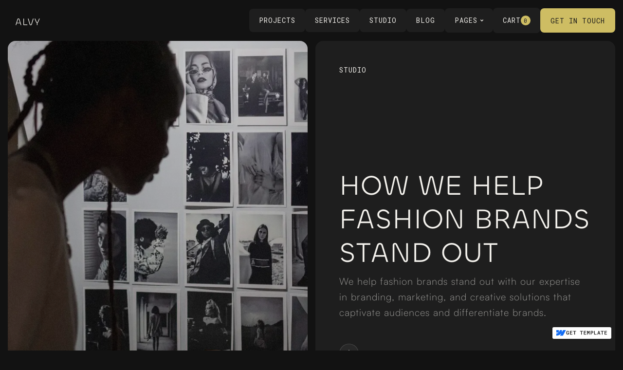

--- FILE ---
content_type: text/html
request_url: https://alvy-template.webflow.io/studio
body_size: 19614
content:
<!DOCTYPE html><!-- This site was created in Webflow. https://webflow.com --><!-- Last Published: Thu May 02 2024 04:21:10 GMT+0000 (Coordinated Universal Time) --><html data-wf-domain="alvy-template.webflow.io" data-wf-page="63cffb7c16ab3357cf9734ce" data-wf-site="63cffb7c16ab3347fc9734c8" lang="en"><head><meta charset="utf-8"/><title>Studio</title><meta content="Studio" property="og:title"/><meta content="Studio" property="twitter:title"/><meta content="width=device-width, initial-scale=1" name="viewport"/><meta content="Webflow" name="generator"/><link href="https://assets-global.website-files.com/63cffb7c16ab3347fc9734c8/css/alvy-template.webflow.61dc9f806.min.css" rel="stylesheet" type="text/css"/><link href="https://fonts.googleapis.com" rel="preconnect"/><link href="https://fonts.gstatic.com" rel="preconnect" crossorigin="anonymous"/><script src="https://ajax.googleapis.com/ajax/libs/webfont/1.6.26/webfont.js" type="text/javascript"></script><script type="text/javascript">WebFont.load({  google: {    families: ["Roboto Mono:300,regular"]  }});</script><script type="text/javascript">!function(o,c){var n=c.documentElement,t=" w-mod-";n.className+=t+"js",("ontouchstart"in o||o.DocumentTouch&&c instanceof DocumentTouch)&&(n.className+=t+"touch")}(window,document);</script><link href="https://cdn.prod.website-files.com/63cffb7c16ab3347fc9734c8/63cffc5dc3e1b19ce24d728d_favicon.png" rel="shortcut icon" type="image/x-icon"/><link href="https://cdn.prod.website-files.com/63cffb7c16ab3347fc9734c8/63cffc61df7c688f1c929bc0_webclip.png" rel="apple-touch-icon"/><!-- Please keep this css code to improve the font quality-->
<style>
* {
  -webkit-font-smoothing: antialiased;
  -moz-osx-font-smoothing: grayscale;
}
</style><script type="text/javascript">window.__WEBFLOW_CURRENCY_SETTINGS = {"currencyCode":"USD","symbol":"$","decimal":".","fractionDigits":2,"group":",","template":"{{wf {\"path\":\"symbol\",\"type\":\"PlainText\"} }} {{wf {\"path\":\"amount\",\"type\":\"CommercePrice\"} }} {{wf {\"path\":\"currencyCode\",\"type\":\"PlainText\"} }}","hideDecimalForWholeNumbers":false};</script></head><body class="body"><div class="page-wrapper"><div class="global-styles w-embed"><style>

* {
  -webkit-font-smoothing: antialiased;
  -moz-osx-font-smoothing: grayscale;
}

/* Snippet gets rid of top margin on first element in any rich text*/
.w-richtext>:first-child {
	margin-top: 0;
}

/* Snippet gets rid of bottom margin on last element in any rich text*/
.w-richtext>:last-child, .w-richtext ol li:last-child, .w-richtext ul li:last-child {
	margin-bottom: 0;
}

/*
 * Cursor
 */

.cursor-wrapper {
	pointer-events: none;
}

/*
 * Reset buttons, and links styles
 */
 
a {
	color: inherit;
	text-decoration: inherit;
	font-size: inherit;
}

/*
 * Blog, Shop Border Fix
 */

@media (min-width: 768px) and (max-width: 991px) {
	
  .home-news-grid > *:nth-child(3),
  .post-related-grid > *:nth-child(3) {
  	display: none;
  }

}

</style></div><header id="header" class="header"><div class="navbar-wrapper"><div class="navbar"><header class="navbar-inner"><div id="w-node-cf665aa7-612c-9713-0917-12f535c66615-35c6660f" class="navbar-left"><div class="navbar-logo"><a href="/" class="w-inline-block"><img src="https://cdn.prod.website-files.com/63cffb7c16ab3347fc9734c8/63cffd57394245f6843bd4fa_logo.svg" loading="eager" alt="Logo" class="navbar-logo-image"/></a></div></div><div id="w-node-cf665aa7-612c-9713-0917-12f535c66629-35c6660f" class="navbar-right"><nav class="navbar-menu"><a href="/projects" class="navbar-menu-item-link hide-tablet w-inline-block"><div class="navbar-menu-item-text">Projects</div></a><a href="/services" class="navbar-menu-item-link hide-tablet w-inline-block"><div class="navbar-menu-item-text">Services</div></a><a href="/studio" aria-current="page" class="navbar-menu-item-link hide-tablet w-inline-block w--current"><div class="navbar-menu-item-text">Studio</div></a><a href="/blog" class="navbar-menu-item-link hide-tablet w-inline-block"><div class="navbar-menu-item-text">Blog</div></a><div data-hover="true" data-delay="0" class="navbar-dropdown-wrapper hide-tablet w-dropdown"><div class="navbar-menu-item-link w-dropdown-toggle"><div class="navbar-menu-item-text">Pages</div><div class="navbar-menui-item-icon w-embed"><svg width="18" height="18" viewBox="0 0 18 18" fill="none" xmlns="http://www.w3.org/2000/svg">
<path d="M9.00012 11.25L5.81787 8.0677L6.87912 7.0072L9.00012 9.12895L11.1211 7.0072L12.1824 8.0677L9.00012 11.25Z" fill="currentColor"/>
</svg></div></div><nav class="navbar-dropdown w-dropdown-list"><div class="navbar-dropdown-inner"><a id="w-node-_1b36c853-ea2b-899c-d429-e670239c2ec9-35c6660f" href="#" class="image-wrapper-link w-inline-block"><div class="view-button-wrapper"><div class="view-button"><div class="view-button-icon w-embed"><svg width="18" height="18" viewBox="0 0 18 18" fill="none" xmlns="http://www.w3.org/2000/svg">
<path d="M13.922 4.5V11.8125C13.922 11.9244 13.8776 12.0317 13.7985 12.1108C13.7193 12.1899 13.612 12.2344 13.5002 12.2344C13.3883 12.2344 13.281 12.1899 13.2018 12.1108C13.1227 12.0317 13.0783 11.9244 13.0783 11.8125V5.51953L4.79547 13.7953C4.71715 13.8736 4.61092 13.9176 4.50015 13.9176C4.38939 13.9176 4.28316 13.8736 4.20484 13.7953C4.12652 13.717 4.08252 13.6108 4.08252 13.5C4.08252 13.3892 4.12652 13.283 4.20484 13.2047L12.4806 4.92188H6.18765C6.07577 4.92188 5.96846 4.87743 5.88934 4.79831C5.81023 4.71919 5.76578 4.61189 5.76578 4.5C5.76578 4.38811 5.81023 4.28081 5.88934 4.20169C5.96846 4.12257 6.07577 4.07813 6.18765 4.07812H13.5002C13.612 4.07813 13.7193 4.12257 13.7985 4.20169C13.8776 4.28081 13.922 4.38811 13.922 4.5Z" fill="currentColor"/>
</svg></div></div></div><div class="navbar-dropdown-image-content"><div class="button-text"><div class="button-text-inner"><div class="button-text-icon-wrapper"><div class="button-text-icon w-embed"><svg width="18" height="18" viewBox="0 0 18 18" fill="none" xmlns="http://www.w3.org/2000/svg">
<path d="M13.922 4.5V11.8125C13.922 11.9244 13.8776 12.0317 13.7985 12.1108C13.7193 12.1899 13.612 12.2344 13.5002 12.2344C13.3883 12.2344 13.281 12.1899 13.2018 12.1108C13.1227 12.0317 13.0783 11.9244 13.0783 11.8125V5.51953L4.79547 13.7953C4.71715 13.8736 4.61092 13.9176 4.50015 13.9176C4.38939 13.9176 4.28316 13.8736 4.20484 13.7953C4.12652 13.717 4.08252 13.6108 4.08252 13.5C4.08252 13.3892 4.12652 13.283 4.20484 13.2047L12.4806 4.92188H6.18765C6.07577 4.92188 5.96846 4.87743 5.88934 4.79831C5.81023 4.71919 5.76578 4.61189 5.76578 4.5C5.76578 4.38811 5.81023 4.28081 5.88934 4.20169C5.96846 4.12257 6.07577 4.07813 6.18765 4.07812H13.5002C13.612 4.07813 13.7193 4.12257 13.7985 4.20169C13.8776 4.28081 13.922 4.38811 13.922 4.5Z" fill="currentColor"/>
</svg></div></div><div class="button-text-text">Our Story</div></div></div></div><div class="image-overlay _20"></div><div class="image-noise"></div><img src="https://cdn.prod.website-files.com/63cffb7c16ab3347fc9734c8/63d3f8b24ad0e43d683d7f0c_dropdown.webp" loading="eager" sizes="100vw" srcset="https://assets-global.website-files.com/63cffb7c16ab3347fc9734c8/63d3f8b24ad0e43d683d7f0c_dropdown-p-500.webp 500w, https://assets-global.website-files.com/63cffb7c16ab3347fc9734c8/63d3f8b24ad0e43d683d7f0c_dropdown-p-800.webp 800w, https://assets-global.website-files.com/63cffb7c16ab3347fc9734c8/63d3f8b24ad0e43d683d7f0c_dropdown.webp 900w" alt="" class="image-cover"/></a><div id="w-node-_8fae9e49-7035-fa2b-2431-96caefc9f1b5-35c6660f" class="navbar-dropdown-grid-right"><div id="w-node-_8fae9e49-7035-fa2b-2431-96caefc9f1b6-35c6660f" class="navbar-dropdown-column"><div class="margin-bottom margin-medium"><h3 class="heading-h5 text-uppercase">Pages</h3></div><div class="nav"><a href="/" class="nav-item w-inline-block"><div class="nav-item-text">Home</div><div class="nav-item-line inverse"></div></a><a href="/services" class="nav-item w-inline-block"><div class="nav-item-text">Services</div><div class="nav-item-line inverse"></div></a><a href="/studio" aria-current="page" class="nav-item w-inline-block w--current"><div class="nav-item-text">STudio</div><div class="nav-item-line inverse"></div></a><a href="/jobs" class="nav-item w-inline-block"><div class="nav-item-text">Jobs</div><div class="nav-item-line inverse"></div></a><a href="/contact" class="nav-item w-inline-block"><div class="nav-item-text">Contact</div><div class="nav-item-line inverse"></div></a></div><div class="margin-top margin-medium"><a href="https://templates.gola.io" target="_blank" class="button primary w-inline-block"><div class="button-inner"><div class="button-inner-text">More TEmplates</div></div></a></div></div><div id="w-node-_8fae9e49-7035-fa2b-2431-96caefc9f1c9-35c6660f" class="navbar-dropdown-column"><div class="margin-bottom margin-medium"><h3 class="heading-h5 text-uppercase">CMS</h3></div><div class="nav"><a href="/projects" class="nav-item w-inline-block"><div class="nav-item-text">Projects</div><div class="nav-item-line inverse"></div></a><a href="https://alvy-template.webflow.io/project/lawyers" class="nav-item w-inline-block"><div class="nav-item-text">Project Single</div><div class="nav-item-line inverse"></div></a><a href="/blog" class="nav-item w-inline-block"><div class="nav-item-text">Blog</div><div class="nav-item-line inverse"></div></a><a href="https://alvy-template.webflow.io/post/the-power-of-influencer-marketing" class="nav-item w-inline-block"><div class="nav-item-text">Blog Single</div><div class="nav-item-line inverse"></div></a><a href="/shop" class="nav-item w-inline-block"><div class="nav-item-text">Shop</div><div class="nav-item-line inverse"></div></a><a href="https://alvy-template.webflow.io/product/alternative-t-shirt" class="nav-item w-inline-block"><div class="nav-item-text">Shop Single</div><div class="nav-item-line inverse"></div></a></div></div><div id="w-node-_8fae9e49-7035-fa2b-2431-96caefc9f1e0-35c6660f" class="navbar-dropdown-column"><div class="margin-bottom margin-medium"><h3 class="heading-h5 text-uppercase">Utility</h3></div><div class="nav"><a href="https://alvy-template.webflow.io/404" class="nav-item w-inline-block"><div class="nav-item-text">404 Error Page</div><div class="nav-item-line inverse"></div></a><a href="https://alvy-template.webflow.io/401" class="nav-item w-inline-block"><div class="nav-item-text">Password Protected</div><div class="nav-item-line inverse"></div></a><a href="/template-info/styleguide" class="nav-item w-inline-block"><div class="nav-item-text">Styleguide</div><div class="nav-item-line inverse"></div></a><a href="/template-info/licensing" class="nav-item w-inline-block"><div class="nav-item-text">Licensing</div><div class="nav-item-line inverse"></div></a><a href="/template-info/changelog" class="nav-item w-inline-block"><div class="nav-item-text">Changelog</div><div class="nav-item-line inverse"></div></a></div></div></div></div></nav></div><div data-node-type="commerce-cart-wrapper" data-open-product="" data-wf-cart-type="modal" data-wf-cart-query="query Dynamo3 {
  database {
    id
    commerceOrder {
      comment
      extraItems {
        name
        pluginId
        pluginName
        price {
          decimalValue
          string
          unit
          value
        }
      }
      id
      startedOn
      statusFlags {
        hasDownloads
        hasSubscription
        isFreeOrder
        requiresShipping
      }
      subtotal {
        decimalValue
        string
        unit
        value
      }
      total {
        decimalValue
        string
        unit
        value
      }
      updatedOn
      userItems {
        count
        id
        price {
          value
          unit
          decimalValue
          string
        }
        product {
          id
          cmsLocaleId
          draft
          archived
          f_name_: name
          f_sku_properties_3dr: skuProperties {
            id
            name
            enum {
              id
              name
              slug
            }
          }
        }
        rowTotal {
          decimalValue
          string
          unit
          value
        }
        sku {
          cmsLocaleId
          draft
          archived
          f_compare_at_price_7dr10dr: compareAtPrice {
            value
            unit
            decimalValue
            string
          }
          f_main_image_4dr: mainImage {
            url
            file {
              size
              origFileName
              createdOn
              updatedOn
              mimeType
              width
              height
              variants {
                origFileName
                quality
                height
                width
                s3Url
                error
                size
              }
            }
            alt
          }
          f_sku_values_3dr: skuValues {
            property {
              id
            }
            value {
              id
            }
          }
          id
        }
        subscriptionFrequency
        subscriptionInterval
        subscriptionTrial
      }
      userItemsCount
    }
  }
  site {
    commerce {
      id
      businessAddress {
        country
      }
      defaultCountry
      defaultCurrency
      quickCheckoutEnabled
    }
  }
}" data-wf-page-link-href-prefix="" class="w-commerce-commercecartwrapper navbar-menu-cart"><a href="#" data-node-type="commerce-cart-open-link" aria-haspopup="dialog" aria-label="Open cart" role="button" class="w-commerce-commercecartopenlink navbar-menu-cart-link w-inline-block"><div class="navbar-menu-item-text">Cart</div><div class="navbar-menu-cart-quantity-wrapper"><div data-wf-bindings="%5B%7B%22innerHTML%22%3A%7B%22type%22%3A%22Number%22%2C%22filter%22%3A%7B%22type%22%3A%22numberPrecision%22%2C%22params%22%3A%5B%220%22%2C%22numberPrecision%22%5D%7D%2C%22dataPath%22%3A%22database.commerceOrder.userItemsCount%22%7D%7D%5D" class="w-commerce-commercecartopenlinkcount navbar-menu-cart-quantity">0</div></div></a><div data-node-type="commerce-cart-container-wrapper" style="display:none" class="w-commerce-commercecartcontainerwrapper w-commerce-commercecartcontainerwrapper--cartType-modal cart-wrapper"><div role="dialog" data-node-type="commerce-cart-container" class="w-commerce-commercecartcontainer cart-container"><div class="w-commerce-commercecartheader cart-header"><h4 class="w-commerce-commercecartheading heading-h5 text-uppercase">Cart</h4><a href="#" data-node-type="commerce-cart-close-link" role="button" aria-label="Close cart" class="w-commerce-commercecartcloselink cart-close-button w-inline-block"><div class="text-meta-small">Close</div></a></div><div class="w-commerce-commercecartformwrapper"><form data-node-type="commerce-cart-form" style="display:none" class="w-commerce-commercecartform"><script type="text/x-wf-template" id="wf-template-2b4034e9-f151-8b0d-9ca1-32395965181b">%3Cdiv%20class%3D%22w-commerce-commercecartitem%20cart-item%22%3E%3Cimg%20src%3D%22https%3A%2F%2Fcdn.prod.website-files.com%2Fplugins%2FBasic%2Fassets%2Fplaceholder.60f9b1840c.svg%22%20data-wf-bindings%3D%22%255B%257B%2522src%2522%253A%257B%2522type%2522%253A%2522ImageRef%2522%252C%2522filter%2522%253A%257B%2522type%2522%253A%2522identity%2522%252C%2522params%2522%253A%255B%255D%257D%252C%2522dataPath%2522%253A%2522database.commerceOrder.userItems%255B%255D.sku.f_main_image_4dr%2522%257D%257D%255D%22%20alt%3D%22%22%20class%3D%22w-commerce-commercecartitemimage%20cart-item-image%20w-dyn-bind-empty%22%2F%3E%3Cdiv%20class%3D%22w-commerce-commercecartiteminfo%20cart-item-content%22%3E%3Cdiv%20data-wf-bindings%3D%22%255B%257B%2522innerHTML%2522%253A%257B%2522type%2522%253A%2522PlainText%2522%252C%2522filter%2522%253A%257B%2522type%2522%253A%2522identity%2522%252C%2522params%2522%253A%255B%255D%257D%252C%2522dataPath%2522%253A%2522database.commerceOrder.userItems%255B%255D.product.f_name_%2522%257D%257D%255D%22%20class%3D%22w-commerce-commercecartproductname%20heading-h6%20w-dyn-bind-empty%22%3E%3C%2Fdiv%3E%3Cdiv%20class%3D%22cart-item-price-wrapper%22%3E%3Cdiv%20data-wf-bindings%3D%22%255B%257B%2522innerHTML%2522%253A%257B%2522type%2522%253A%2522CommercePrice%2522%252C%2522filter%2522%253A%257B%2522type%2522%253A%2522price%2522%252C%2522params%2522%253A%255B%255D%257D%252C%2522dataPath%2522%253A%2522database.commerceOrder.userItems%255B%255D.price%2522%257D%257D%255D%22%20class%3D%22cart-item-price%22%3E%24%C2%A00.00%C2%A0USD%3C%2Fdiv%3E%3Cdiv%20data-wf-bindings%3D%22%255B%257B%2522innerHTML%2522%253A%257B%2522type%2522%253A%2522CommercePrice%2522%252C%2522filter%2522%253A%257B%2522type%2522%253A%2522price%2522%252C%2522params%2522%253A%255B%255D%257D%252C%2522dataPath%2522%253A%2522database.commerceOrder.userItems%255B%255D.sku.f_compare_at_price_7dr10dr%2522%257D%257D%255D%22%20class%3D%22cart-item-price-compare%20w-dyn-bind-empty%22%3E%3C%2Fdiv%3E%3C%2Fdiv%3E%3Cdiv%20class%3D%22margin-bottom%20margin-xsmall%22%3E%3Cscript%20type%3D%22text%2Fx-wf-template%22%20id%3D%22wf-template-2b4034e9-f151-8b0d-9ca1-323959651824%22%3E%253Cli%2520class%253D%2522cart-item-option%2522%253E%253Cspan%2520data-wf-bindings%253D%2522%25255B%25257B%252522innerHTML%252522%25253A%25257B%252522type%252522%25253A%252522PlainText%252522%25252C%252522filter%252522%25253A%25257B%252522type%252522%25253A%252522identity%252522%25252C%252522params%252522%25253A%25255B%25255D%25257D%25252C%252522dataPath%252522%25253A%252522database.commerceOrder.userItems%25255B%25255D.product.f_sku_properties_3dr%25255B%25255D.name%252522%25257D%25257D%25255D%2522%253E%253C%252Fspan%253E%253Cspan%253E%253A%2520%253C%252Fspan%253E%253Cspan%2520data-wf-bindings%253D%2522%25255B%25257B%252522innerHTML%252522%25253A%25257B%252522type%252522%25253A%252522CommercePropValues%252522%25252C%252522filter%252522%25253A%25257B%252522type%252522%25253A%252522identity%252522%25252C%252522params%252522%25253A%25255B%25255D%25257D%25252C%252522dataPath%252522%25253A%252522database.commerceOrder.userItems%25255B%25255D.product.f_sku_properties_3dr%25255B%25255D%252522%25257D%25257D%25255D%2522%253E%253C%252Fspan%253E%253C%252Fli%253E%3C%2Fscript%3E%3Cul%20data-wf-bindings%3D%22%255B%257B%2522optionSets%2522%253A%257B%2522type%2522%253A%2522CommercePropTable%2522%252C%2522filter%2522%253A%257B%2522type%2522%253A%2522identity%2522%252C%2522params%2522%253A%255B%255D%257D%252C%2522dataPath%2522%253A%2522database.commerceOrder.userItems%255B%255D.product.f_sku_properties_3dr%5B%5D%2522%257D%257D%252C%257B%2522optionValues%2522%253A%257B%2522type%2522%253A%2522CommercePropValues%2522%252C%2522filter%2522%253A%257B%2522type%2522%253A%2522identity%2522%252C%2522params%2522%253A%255B%255D%257D%252C%2522dataPath%2522%253A%2522database.commerceOrder.userItems%255B%255D.sku.f_sku_values_3dr%2522%257D%257D%255D%22%20class%3D%22w-commerce-commercecartoptionlist%20cart-item-option-list%22%20data-wf-collection%3D%22database.commerceOrder.userItems%255B%255D.product.f_sku_properties_3dr%22%20data-wf-template-id%3D%22wf-template-2b4034e9-f151-8b0d-9ca1-323959651824%22%3E%3Cli%20class%3D%22cart-item-option%22%3E%3Cspan%20data-wf-bindings%3D%22%255B%257B%2522innerHTML%2522%253A%257B%2522type%2522%253A%2522PlainText%2522%252C%2522filter%2522%253A%257B%2522type%2522%253A%2522identity%2522%252C%2522params%2522%253A%255B%255D%257D%252C%2522dataPath%2522%253A%2522database.commerceOrder.userItems%255B%255D.product.f_sku_properties_3dr%255B%255D.name%2522%257D%257D%255D%22%3E%3C%2Fspan%3E%3Cspan%3E%3A%20%3C%2Fspan%3E%3Cspan%20data-wf-bindings%3D%22%255B%257B%2522innerHTML%2522%253A%257B%2522type%2522%253A%2522CommercePropValues%2522%252C%2522filter%2522%253A%257B%2522type%2522%253A%2522identity%2522%252C%2522params%2522%253A%255B%255D%257D%252C%2522dataPath%2522%253A%2522database.commerceOrder.userItems%255B%255D.product.f_sku_properties_3dr%255B%255D%2522%257D%257D%255D%22%3E%3C%2Fspan%3E%3C%2Fli%3E%3C%2Ful%3E%3C%2Fdiv%3E%3Ca%20href%3D%22%23%22%20role%3D%22button%22%20aria-label%3D%22Remove%20item%20from%20cart%22%20data-wf-bindings%3D%22%255B%257B%2522data-commerce-sku-id%2522%253A%257B%2522type%2522%253A%2522ItemRef%2522%252C%2522filter%2522%253A%257B%2522type%2522%253A%2522identity%2522%252C%2522params%2522%253A%255B%255D%257D%252C%2522dataPath%2522%253A%2522database.commerceOrder.userItems%255B%255D.sku.id%2522%257D%257D%255D%22%20class%3D%22cart-item-remove%20w-inline-block%22%20data-wf-cart-action%3D%22remove-item%22%20data-commerce-sku-id%3D%22%22%3E%3Cdiv%20class%3D%22text-meta-small%22%3ERemove%3C%2Fdiv%3E%3C%2Fa%3E%3C%2Fdiv%3E%3Cinput%20aria-label%3D%22Update%20quantity%22%20data-wf-bindings%3D%22%255B%257B%2522value%2522%253A%257B%2522type%2522%253A%2522Number%2522%252C%2522filter%2522%253A%257B%2522type%2522%253A%2522numberPrecision%2522%252C%2522params%2522%253A%255B%25220%2522%252C%2522numberPrecision%2522%255D%257D%252C%2522dataPath%2522%253A%2522database.commerceOrder.userItems%255B%255D.count%2522%257D%257D%252C%257B%2522data-commerce-sku-id%2522%253A%257B%2522type%2522%253A%2522ItemRef%2522%252C%2522filter%2522%253A%257B%2522type%2522%253A%2522identity%2522%252C%2522params%2522%253A%255B%255D%257D%252C%2522dataPath%2522%253A%2522database.commerceOrder.userItems%255B%255D.sku.id%2522%257D%257D%255D%22%20class%3D%22w-commerce-commercecartquantity%20cart-item-quantity%22%20required%3D%22%22%20pattern%3D%22%5E%5B0-9%5D%2B%24%22%20inputMode%3D%22numeric%22%20type%3D%22number%22%20name%3D%22quantity%22%20autoComplete%3D%22off%22%20data-wf-cart-action%3D%22update-item-quantity%22%20data-commerce-sku-id%3D%22%22%20value%3D%221%22%2F%3E%3C%2Fdiv%3E</script><div class="w-commerce-commercecartlist cart-list" data-wf-collection="database.commerceOrder.userItems" data-wf-template-id="wf-template-2b4034e9-f151-8b0d-9ca1-32395965181b"><div class="w-commerce-commercecartitem cart-item"><img src="https://cdn.prod.website-files.com/plugins/Basic/assets/placeholder.60f9b1840c.svg" data-wf-bindings="%5B%7B%22src%22%3A%7B%22type%22%3A%22ImageRef%22%2C%22filter%22%3A%7B%22type%22%3A%22identity%22%2C%22params%22%3A%5B%5D%7D%2C%22dataPath%22%3A%22database.commerceOrder.userItems%5B%5D.sku.f_main_image_4dr%22%7D%7D%5D" alt="" class="w-commerce-commercecartitemimage cart-item-image w-dyn-bind-empty"/><div class="w-commerce-commercecartiteminfo cart-item-content"><div data-wf-bindings="%5B%7B%22innerHTML%22%3A%7B%22type%22%3A%22PlainText%22%2C%22filter%22%3A%7B%22type%22%3A%22identity%22%2C%22params%22%3A%5B%5D%7D%2C%22dataPath%22%3A%22database.commerceOrder.userItems%5B%5D.product.f_name_%22%7D%7D%5D" class="w-commerce-commercecartproductname heading-h6 w-dyn-bind-empty"></div><div class="cart-item-price-wrapper"><div data-wf-bindings="%5B%7B%22innerHTML%22%3A%7B%22type%22%3A%22CommercePrice%22%2C%22filter%22%3A%7B%22type%22%3A%22price%22%2C%22params%22%3A%5B%5D%7D%2C%22dataPath%22%3A%22database.commerceOrder.userItems%5B%5D.price%22%7D%7D%5D" class="cart-item-price">$ 0.00 USD</div><div data-wf-bindings="%5B%7B%22innerHTML%22%3A%7B%22type%22%3A%22CommercePrice%22%2C%22filter%22%3A%7B%22type%22%3A%22price%22%2C%22params%22%3A%5B%5D%7D%2C%22dataPath%22%3A%22database.commerceOrder.userItems%5B%5D.sku.f_compare_at_price_7dr10dr%22%7D%7D%5D" class="cart-item-price-compare w-dyn-bind-empty"></div></div><div class="margin-bottom margin-xsmall"><script type="text/x-wf-template" id="wf-template-2b4034e9-f151-8b0d-9ca1-323959651824">%3Cli%20class%3D%22cart-item-option%22%3E%3Cspan%20data-wf-bindings%3D%22%255B%257B%2522innerHTML%2522%253A%257B%2522type%2522%253A%2522PlainText%2522%252C%2522filter%2522%253A%257B%2522type%2522%253A%2522identity%2522%252C%2522params%2522%253A%255B%255D%257D%252C%2522dataPath%2522%253A%2522database.commerceOrder.userItems%255B%255D.product.f_sku_properties_3dr%255B%255D.name%2522%257D%257D%255D%22%3E%3C%2Fspan%3E%3Cspan%3E%3A%20%3C%2Fspan%3E%3Cspan%20data-wf-bindings%3D%22%255B%257B%2522innerHTML%2522%253A%257B%2522type%2522%253A%2522CommercePropValues%2522%252C%2522filter%2522%253A%257B%2522type%2522%253A%2522identity%2522%252C%2522params%2522%253A%255B%255D%257D%252C%2522dataPath%2522%253A%2522database.commerceOrder.userItems%255B%255D.product.f_sku_properties_3dr%255B%255D%2522%257D%257D%255D%22%3E%3C%2Fspan%3E%3C%2Fli%3E</script><ul data-wf-bindings="%5B%7B%22optionSets%22%3A%7B%22type%22%3A%22CommercePropTable%22%2C%22filter%22%3A%7B%22type%22%3A%22identity%22%2C%22params%22%3A%5B%5D%7D%2C%22dataPath%22%3A%22database.commerceOrder.userItems%5B%5D.product.f_sku_properties_3dr[]%22%7D%7D%2C%7B%22optionValues%22%3A%7B%22type%22%3A%22CommercePropValues%22%2C%22filter%22%3A%7B%22type%22%3A%22identity%22%2C%22params%22%3A%5B%5D%7D%2C%22dataPath%22%3A%22database.commerceOrder.userItems%5B%5D.sku.f_sku_values_3dr%22%7D%7D%5D" class="w-commerce-commercecartoptionlist cart-item-option-list" data-wf-collection="database.commerceOrder.userItems%5B%5D.product.f_sku_properties_3dr" data-wf-template-id="wf-template-2b4034e9-f151-8b0d-9ca1-323959651824"><li class="cart-item-option"><span data-wf-bindings="%5B%7B%22innerHTML%22%3A%7B%22type%22%3A%22PlainText%22%2C%22filter%22%3A%7B%22type%22%3A%22identity%22%2C%22params%22%3A%5B%5D%7D%2C%22dataPath%22%3A%22database.commerceOrder.userItems%5B%5D.product.f_sku_properties_3dr%5B%5D.name%22%7D%7D%5D"></span><span>: </span><span data-wf-bindings="%5B%7B%22innerHTML%22%3A%7B%22type%22%3A%22CommercePropValues%22%2C%22filter%22%3A%7B%22type%22%3A%22identity%22%2C%22params%22%3A%5B%5D%7D%2C%22dataPath%22%3A%22database.commerceOrder.userItems%5B%5D.product.f_sku_properties_3dr%5B%5D%22%7D%7D%5D"></span></li></ul></div><a href="#" role="button" aria-label="Remove item from cart" data-wf-bindings="%5B%7B%22data-commerce-sku-id%22%3A%7B%22type%22%3A%22ItemRef%22%2C%22filter%22%3A%7B%22type%22%3A%22identity%22%2C%22params%22%3A%5B%5D%7D%2C%22dataPath%22%3A%22database.commerceOrder.userItems%5B%5D.sku.id%22%7D%7D%5D" class="cart-item-remove w-inline-block" data-wf-cart-action="remove-item" data-commerce-sku-id=""><div class="text-meta-small">Remove</div></a></div><input aria-label="Update quantity" data-wf-bindings="%5B%7B%22value%22%3A%7B%22type%22%3A%22Number%22%2C%22filter%22%3A%7B%22type%22%3A%22numberPrecision%22%2C%22params%22%3A%5B%220%22%2C%22numberPrecision%22%5D%7D%2C%22dataPath%22%3A%22database.commerceOrder.userItems%5B%5D.count%22%7D%7D%2C%7B%22data-commerce-sku-id%22%3A%7B%22type%22%3A%22ItemRef%22%2C%22filter%22%3A%7B%22type%22%3A%22identity%22%2C%22params%22%3A%5B%5D%7D%2C%22dataPath%22%3A%22database.commerceOrder.userItems%5B%5D.sku.id%22%7D%7D%5D" class="w-commerce-commercecartquantity cart-item-quantity" required="" pattern="^[0-9]+$" inputMode="numeric" type="number" name="quantity" autoComplete="off" data-wf-cart-action="update-item-quantity" data-commerce-sku-id="" value="1"/></div></div><div class="w-commerce-commercecartfooter cart-footer"><div aria-atomic="true" aria-live="polite" class="w-commerce-commercecartlineitem"><div class="text-meta">Subtotal</div><div data-wf-bindings="%5B%7B%22innerHTML%22%3A%7B%22type%22%3A%22CommercePrice%22%2C%22filter%22%3A%7B%22type%22%3A%22price%22%2C%22params%22%3A%5B%5D%7D%2C%22dataPath%22%3A%22database.commerceOrder.subtotal%22%7D%7D%5D" class="w-commerce-commercecartordervalue text-meta"></div></div><div class="cart-checkout-actions"><div data-node-type="commerce-cart-quick-checkout-actions" style="display:none" class="web-payments"><a role="button" tabindex="0" aria-label="Apple Pay" aria-haspopup="dialog" data-node-type="commerce-cart-apple-pay-button" style="background-image:-webkit-named-image(apple-pay-logo-white);background-size:100% 50%;background-position:50% 50%;background-repeat:no-repeat" class="w-commerce-commercecartapplepaybutton button" tabindex="0"><div></div></a><a role="button" tabindex="0" aria-haspopup="dialog" data-node-type="commerce-cart-quick-checkout-button" style="display:none" class="w-commerce-commercecartquickcheckoutbutton button primary"><svg class="w-commerce-commercequickcheckoutgoogleicon" xmlns="http://www.w3.org/2000/svg" xmlns:xlink="http://www.w3.org/1999/xlink" width="16" height="16" viewBox="0 0 16 16"><defs><polygon id="google-mark-a" points="0 .329 3.494 .329 3.494 7.649 0 7.649"></polygon><polygon id="google-mark-c" points=".894 0 13.169 0 13.169 6.443 .894 6.443"></polygon></defs><g fill="none" fill-rule="evenodd"><path fill="#4285F4" d="M10.5967,12.0469 L10.5967,14.0649 L13.1167,14.0649 C14.6047,12.6759 15.4577,10.6209 15.4577,8.1779 C15.4577,7.6339 15.4137,7.0889 15.3257,6.5559 L7.8887,6.5559 L7.8887,9.6329 L12.1507,9.6329 C11.9767,10.6119 11.4147,11.4899 10.5967,12.0469"></path><path fill="#34A853" d="M7.8887,16 C10.0137,16 11.8107,15.289 13.1147,14.067 C13.1147,14.066 13.1157,14.065 13.1167,14.064 L10.5967,12.047 C10.5877,12.053 10.5807,12.061 10.5727,12.067 C9.8607,12.556 8.9507,12.833 7.8887,12.833 C5.8577,12.833 4.1387,11.457 3.4937,9.605 L0.8747,9.605 L0.8747,11.648 C2.2197,14.319 4.9287,16 7.8887,16"></path><g transform="translate(0 4)"><mask id="google-mark-b" fill="#fff"><use xlink:href="#google-mark-a"></use></mask><path fill="#FBBC04" d="M3.4639,5.5337 C3.1369,4.5477 3.1359,3.4727 3.4609,2.4757 L3.4639,2.4777 C3.4679,2.4657 3.4749,2.4547 3.4789,2.4427 L3.4939,0.3287 L0.8939,0.3287 C0.8799,0.3577 0.8599,0.3827 0.8459,0.4117 C-0.2821,2.6667 -0.2821,5.3337 0.8459,7.5887 L0.8459,7.5997 C0.8549,7.6167 0.8659,7.6317 0.8749,7.6487 L3.4939,5.6057 C3.4849,5.5807 3.4729,5.5587 3.4639,5.5337" mask="url(#google-mark-b)"></path></g><mask id="google-mark-d" fill="#fff"><use xlink:href="#google-mark-c"></use></mask><path fill="#EA4335" d="M0.894,4.3291 L3.478,6.4431 C4.113,4.5611 5.843,3.1671 7.889,3.1671 C9.018,3.1451 10.102,3.5781 10.912,4.3671 L13.169,2.0781 C11.733,0.7231 9.85,-0.0219 7.889,0.0001 C4.941,0.0001 2.245,1.6791 0.894,4.3291" mask="url(#google-mark-d)"></path></g></svg><svg class="w-commerce-commercequickcheckoutmicrosofticon" xmlns="http://www.w3.org/2000/svg" width="16" height="16" viewBox="0 0 16 16"><g fill="none" fill-rule="evenodd"><polygon fill="#F05022" points="7 7 1 7 1 1 7 1"></polygon><polygon fill="#7DB902" points="15 7 9 7 9 1 15 1"></polygon><polygon fill="#00A4EE" points="7 15 1 15 1 9 7 9"></polygon><polygon fill="#FFB700" points="15 15 9 15 9 9 15 9"></polygon></g></svg><div>Pay with browser.</div></a></div><a href="/checkout" value="Continue to Checkout" data-node-type="cart-checkout-button" class="w-commerce-commercecartcheckoutbutton button primary" data-loading-text="Hang Tight...">Continue to Checkout</a></div></div></form><div class="w-commerce-commercecartemptystate"><div aria-live="polite" aria-label="This cart is empty">No items found.</div></div><div aria-live="assertive" style="display:none" data-node-type="commerce-cart-error" class="w-commerce-commercecarterrorstate"><div class="w-cart-error-msg" data-w-cart-quantity-error="Product is not available in this quantity." data-w-cart-general-error="Something went wrong when adding this item to the cart." data-w-cart-checkout-error="Checkout is disabled on this site." data-w-cart-cart_order_min-error="The order minimum was not met. Add more items to your cart to continue." data-w-cart-subscription_error-error="Before you purchase, please use your email invite to verify your address so we can send order updates.">Product is not available in this quantity.</div></div></div></div></div></div></nav><div class="navbar-right-button"><a href="/contact" class="button primary w-inline-block"><div class="button-inner"><div class="button-inner-text">Get in touch</div></div></a></div><div class="mobile-menu-toggle"><div data-w-id="9f610c21-b7d9-9af4-fb08-b3c3860d4005" class="mobile-menu-toggle-inner"><div class="mobile-menu-toggle-line _01"></div><div class="mobile-menu-toggle-line _02"></div><div class="mobile-menu-toggle-line _03"></div></div></div></div></header></div></div><div class="mobile-menu"><div class="mobile-menu-wrapper"><div class="mobile-menu-nav"><a href="/projects" class="mobile-menu-nav-link w-inline-block"><div class="mobile-menu-nav-text">PRojects</div></a><a href="/services" class="mobile-menu-nav-link w-inline-block"><div class="mobile-menu-nav-text">Services</div></a><a href="/studio" aria-current="page" class="mobile-menu-nav-link w-inline-block w--current"><div class="mobile-menu-nav-text">STudio</div></a><a href="/jobs" class="mobile-menu-nav-link w-inline-block"><div class="mobile-menu-nav-text">Jobs</div></a><a href="/blog" class="mobile-menu-nav-link w-inline-block"><div class="mobile-menu-nav-text">Blog</div></a><a href="/shop" class="mobile-menu-nav-link w-inline-block"><div class="mobile-menu-nav-text">Shop</div></a><a href="/contact" class="mobile-menu-nav-link w-inline-block"><div class="mobile-menu-nav-text">Contact</div></a><a href="https://templates.gola.io" target="_blank" class="button primary w-inline-block"><div class="button-inner"><div class="button-inner-text">More Templates</div></div></a></div></div></div><a href="http://gola.io/alvy" target="_blank" class="buy-badge w-inline-block"><img src="https://cdn.prod.website-files.com/63cffb7c16ab3347fc9734c8/6543ad8e5d252169aed80c12_buy-badge-webflow-icon.svg" loading="lazy" width="20" alt="Webflow Icon"/><img src="https://cdn.prod.website-files.com/63cffb7c16ab3347fc9734c8/64001d11ce03bf038bc76478_buy-badge-text.svg" loading="lazy" alt=""/></a></header><main class="main-wrapper"><section class="section-studio-hero"><div class="padding-top padding-small"><div class="studio-hero-grid"><div class="image-wrapper"><div class="image-noise"></div><div class="image-overlay _20"></div><img src="https://cdn.prod.website-files.com/63cffb7c16ab3347fc9734c8/63d2cb2934d35c4b4c5b51da_studio-hero.webp" loading="eager" sizes="(max-width: 479px) 93vw, (max-width: 767px) 96vw, (max-width: 991px) 97vw, 48vw" srcset="https://assets-global.website-files.com/63cffb7c16ab3347fc9734c8/63d2cb2934d35c4b4c5b51da_studio-hero-p-500.webp 500w, https://assets-global.website-files.com/63cffb7c16ab3347fc9734c8/63d2cb2934d35c4b4c5b51da_studio-hero-p-800.webp 800w, https://assets-global.website-files.com/63cffb7c16ab3347fc9734c8/63d2cb2934d35c4b4c5b51da_studio-hero-p-1080.webp 1080w, https://assets-global.website-files.com/63cffb7c16ab3347fc9734c8/63d2cb2934d35c4b4c5b51da_studio-hero-p-1600.webp 1600w, https://assets-global.website-files.com/63cffb7c16ab3347fc9734c8/63d2cb2934d35c4b4c5b51da_studio-hero-p-2000.webp 2000w, https://assets-global.website-files.com/63cffb7c16ab3347fc9734c8/63d2cb2934d35c4b4c5b51da_studio-hero.webp 2000w" alt="Studio" class="image-cover"/></div><div class="card muted"><div class="card-padding large flex-space-between"><div class="margin-bottom margin-xxhuge"><div class="text-meta">Studio</div></div><div><div class="margin-bottom margin-xsmall"><h1 class="text-uppercase">How We Help Fashion Brands Stand Out</h1></div><div class="margin-bottom margin-large"><div class="max-width-large"><div class="text-size-large text-color-muted">We help fashion brands stand out with our expertise in branding, marketing, and creative solutions that captivate audiences and differentiate brands.</div></div></div><a href="#philosophy" class="scroll-down w-inline-block"><div class="badge"><div class="scroll-down-icon w-embed"><svg width="20" height="20" viewBox="0 0 20 20" fill="none" xmlns="http://www.w3.org/2000/svg">
<path d="M15.9531 11.5781L10.3281 17.2031C10.2857 17.2476 10.2348 17.2829 10.1784 17.3071C10.122 17.3313 10.0613 17.3438 9.99993 17.3438C9.93856 17.3438 9.87784 17.3313 9.82143 17.3071C9.76503 17.2829 9.71412 17.2476 9.6718 17.2031L4.0468 11.5781C3.95978 11.4911 3.91089 11.3731 3.91089 11.25C3.91089 11.1269 3.95978 11.0089 4.0468 10.9219C4.13383 10.8349 4.25186 10.786 4.37493 10.786C4.498 10.786 4.61603 10.8349 4.70305 10.9219L9.53118 15.7422V3.125C9.53118 3.00068 9.58056 2.88145 9.66847 2.79354C9.75638 2.70564 9.87561 2.65625 9.99993 2.65625C10.1242 2.65625 10.2435 2.70564 10.3314 2.79354C10.4193 2.88145 10.4687 3.00068 10.4687 3.125V15.7422L15.2968 10.9219C15.3838 10.8349 15.5019 10.786 15.6249 10.786C15.748 10.786 15.866 10.8349 15.9531 10.9219C16.0401 11.0089 16.089 11.1269 16.089 11.25C16.089 11.3731 16.0401 11.4911 15.9531 11.5781Z" fill="currentColor"/>
</svg></div></div><div class="text-meta">Our Story</div></a></div></div></div></div></div></section><section class="section-studio-stats"><div class="page-padding"><div class="padding-vertical padding-xlarge"><div class="container-large"><div class="studio-stats-grid"><div><div class="margin-bottom margin-xsmall"><div class="text-meta text-color-muted">Clients</div></div><div class="heading-h1 text-uppercase">150+</div></div><div><div class="margin-bottom margin-xsmall"><div class="text-meta text-color-muted">Projects</div></div><div class="heading-h1 text-uppercase">400+</div></div><div><div class="margin-bottom margin-xsmall"><div class="text-meta text-color-muted">Happy Clients</div></div><div class="heading-h1 text-uppercase">100%</div></div><div><div class="margin-bottom margin-xsmall"><div class="text-meta text-color-muted">Follower</div></div><div class="heading-h1 text-uppercase">200k</div></div></div></div></div></div></section><section id="philosophy" class="section-studio-philosophy"><div class="studio-philosophy-grid"><div class="card muted"><div class="card-padding large flex-space-between"><div class="margin-bottom margin-xxhuge"><div class="text-meta">Our Philosophy</div></div><div><div class="margin-bottom margin-small"><div class="max-width-large"><h2 class="text-uppercase">Putting Our Clients&#x27; Success First</h2></div></div><div class="text-2-columns reset-mobile-landscape"><div class="text-color-muted">At our agency, we firmly believe in putting our clients&#x27; success first. We are dedicated to understanding their unique goals, challenges, and vision, and we tailor our services to meet their specific needs. Our collaborative approach ensures that our clients receive personalized attention, exceptional service, and measurable results, fostering long-term partnerships built on trust and mutual success.</div></div></div></div></div><div id="w-node-_1cb1c6f0-c19f-6343-b05f-aea9fa28fafe-cf9734ce" class="image-wrapper"><div class="image-noise"></div><div class="image-overlay"></div><img src="https://cdn.prod.website-files.com/63cffb7c16ab3347fc9734c8/63d42ed21efba1c98e866246_studio-philosophy.webp" loading="lazy" sizes="(max-width: 479px) 93vw, (max-width: 767px) 96vw, (max-width: 991px) 97vw, 48vw" srcset="https://assets-global.website-files.com/63cffb7c16ab3347fc9734c8/63d42ed21efba1c98e866246_studio-philosophy-p-500.webp 500w, https://assets-global.website-files.com/63cffb7c16ab3347fc9734c8/63d42ed21efba1c98e866246_studio-philosophy-p-800.webp 800w, https://assets-global.website-files.com/63cffb7c16ab3347fc9734c8/63d42ed21efba1c98e866246_studio-philosophy-p-1080.webp 1080w, https://assets-global.website-files.com/63cffb7c16ab3347fc9734c8/63d42ed21efba1c98e866246_studio-philosophy-p-1600.webp 1600w, https://assets-global.website-files.com/63cffb7c16ab3347fc9734c8/63d42ed21efba1c98e866246_studio-philosophy-p-2000.webp 2000w, https://assets-global.website-files.com/63cffb7c16ab3347fc9734c8/63d42ed21efba1c98e866246_studio-philosophy.webp 2000w" alt="Studio Philosophy" class="image-cover-parallax"/></div></div></section><section class="section-studio-vision"><div class="padding-top padding-small"><div class="studio-vision-grid"><div class="image-wrapper"><div class="image-noise"></div><div class="image-overlay _20"></div><img src="https://cdn.prod.website-files.com/63cffb7c16ab3347fc9734c8/63d2ccbdadb9a66a436b50ff_sutdio-values.webp" loading="lazy" sizes="(max-width: 479px) 100vw, (max-width: 767px) 96vw, (max-width: 991px) 97vw, 48vw" srcset="https://assets-global.website-files.com/63cffb7c16ab3347fc9734c8/63d2ccbdadb9a66a436b50ff_sutdio-values-p-500.webp 500w, https://assets-global.website-files.com/63cffb7c16ab3347fc9734c8/63d2ccbdadb9a66a436b50ff_sutdio-values-p-800.webp 800w, https://assets-global.website-files.com/63cffb7c16ab3347fc9734c8/63d2ccbdadb9a66a436b50ff_sutdio-values-p-1080.webp 1080w, https://assets-global.website-files.com/63cffb7c16ab3347fc9734c8/63d2ccbdadb9a66a436b50ff_sutdio-values-p-1600.webp 1600w, https://assets-global.website-files.com/63cffb7c16ab3347fc9734c8/63d2ccbdadb9a66a436b50ff_sutdio-values-p-2000.webp 2000w, https://assets-global.website-files.com/63cffb7c16ab3347fc9734c8/63d2ccbdadb9a66a436b50ff_sutdio-values.webp 2000w" alt="Values" class="image-cover-parallax"/></div><div class="card muted"><div class="card-padding large flex-space-between"><div class="margin-bottom margin-xxhuge"><div class="text-meta">Our Vision</div></div><div><div class="margin-bottom margin-small"><div class="max-width-large"><h2 class="text-uppercase">Setting the Standard for Excellence</h2></div></div><div class="text-2-columns reset-mobile-landscape"><div class="text-color-muted">We are committed to setting the standard for excellence in everything we do. With a relentless pursuit of quality, innovation, and results, we strive to exceed expectations and deliver exceptional outcomes for our clients. Our team of industry experts, combined with our unwavering dedication to excellence, positions us as a leader in the fashion agency landscape.</div></div></div></div></div></div></div></section><section class="section-studio-team"><div class="padding-vertical padding-large"><div class="heading-grid"><h2 class="text-uppercase">Our Team</h2><div class="hide-mobile-landscape"><a href="/jobs" class="button-text w-inline-block"><div class="button-text-inner"><div class="button-text-icon-wrapper"><div class="button-text-icon w-embed"><svg width="18" height="18" viewBox="0 0 18 18" fill="none" xmlns="http://www.w3.org/2000/svg">
<path d="M13.922 4.5V11.8125C13.922 11.9244 13.8776 12.0317 13.7985 12.1108C13.7193 12.1899 13.612 12.2344 13.5002 12.2344C13.3883 12.2344 13.281 12.1899 13.2018 12.1108C13.1227 12.0317 13.0783 11.9244 13.0783 11.8125V5.51953L4.79547 13.7953C4.71715 13.8736 4.61092 13.9176 4.50015 13.9176C4.38939 13.9176 4.28316 13.8736 4.20484 13.7953C4.12652 13.717 4.08252 13.6108 4.08252 13.5C4.08252 13.3892 4.12652 13.283 4.20484 13.2047L12.4806 4.92188H6.18765C6.07577 4.92188 5.96846 4.87743 5.88934 4.79831C5.81023 4.71919 5.76578 4.61189 5.76578 4.5C5.76578 4.38811 5.81023 4.28081 5.88934 4.20169C5.96846 4.12257 6.07577 4.07813 6.18765 4.07812H13.5002C13.612 4.07813 13.7193 4.12257 13.7985 4.20169C13.8776 4.28081 13.922 4.38811 13.922 4.5Z" fill="currentColor"/>
</svg></div></div><div class="button-text-text">Find Job</div></div></a></div></div></div><div class="studio-team-top-grid"><div class="image-wrapper"><div class="studio-team-socials"><div class="subnav small"><a href="https://twitter.com/gola99" target="_blank" class="badge-link w-inline-block"><div class="icon-1x1-xsmall w-embed"><svg width="18" height="18" viewBox="0 0 18 18" fill="none" xmlns="http://www.w3.org/2000/svg">
<path d="M17.2617 4.90081C17.2299 4.82425 17.1763 4.75875 17.1075 4.71248C17.0388 4.66621 16.9579 4.64123 16.875 4.64066H14.6531C14.3785 4.13625 13.9745 3.71407 13.4827 3.41749C12.9909 3.12092 12.4289 2.96065 11.8547 2.95316C10.9918 2.9494 10.1626 3.28762 9.54855 3.89379C8.93448 4.49996 8.58554 5.3247 8.57811 6.18753V6.79925C5.59686 6.08909 3.13592 3.66331 3.1078 3.64222C3.05359 3.58871 2.98591 3.55087 2.91194 3.53272C2.83796 3.51457 2.76045 3.51679 2.68763 3.53914C2.61482 3.56149 2.54941 3.60314 2.49835 3.65966C2.4473 3.71619 2.4125 3.78548 2.39764 3.86019C1.78592 7.20706 2.79139 9.443 3.74061 10.7297C4.24405 11.4187 4.86248 12.0157 5.56874 12.4946C4.47889 13.8164 2.68592 14.5055 2.66483 14.5125C2.60493 14.5346 2.55092 14.5702 2.50702 14.6165C2.46311 14.6629 2.4305 14.7187 2.41171 14.7797C2.39175 14.8392 2.38582 14.9026 2.39435 14.9648C2.40289 15.027 2.42567 15.0864 2.46092 15.1383C2.53124 15.2438 3.2203 16.1719 5.62499 16.1719C10.5258 16.1719 14.625 12.3821 15.0187 7.51644L17.1703 5.35784C17.2313 5.3007 17.2729 5.22593 17.2893 5.14398C17.3057 5.06203 17.296 4.97701 17.2617 4.90081ZM14.3086 7.03128C14.2354 7.10425 14.1927 7.20225 14.1891 7.3055C13.9008 11.8055 10.139 15.3282 5.62499 15.3282C4.64764 15.3282 4.02186 15.1594 3.64921 14.9907C4.44374 14.5899 5.74452 13.8024 6.53905 12.6071C6.5707 12.5575 6.592 12.5021 6.60167 12.4441C6.61134 12.3861 6.60917 12.3267 6.5953 12.2696C6.58031 12.2111 6.55315 12.1564 6.51559 12.1092C6.47803 12.0619 6.43091 12.0231 6.37733 11.9953C6.36327 11.9953 5.30858 11.4469 4.39452 10.1953C3.30467 8.70472 2.87577 6.88362 3.11483 4.78128C4.14139 5.65316 6.35624 7.29847 8.92967 7.72738C8.99024 7.73888 9.05262 7.73674 9.11225 7.72111C9.17189 7.70548 9.2273 7.67675 9.27444 7.63702C9.32158 7.59729 9.35927 7.54754 9.38477 7.49141C9.41027 7.43528 9.42295 7.37417 9.42186 7.31253V6.18753C9.42743 5.55035 9.68495 4.94126 10.1381 4.49333C10.5914 4.0454 11.2034 3.79502 11.8406 3.79691C12.301 3.80355 12.7499 3.94225 13.1338 4.19653C13.5177 4.4508 13.8205 4.80994 14.0062 5.23128C14.0383 5.30708 14.0922 5.37161 14.1611 5.41669C14.2299 5.46176 14.3107 5.48534 14.393 5.48441H15.8555L14.3086 7.03128Z" fill="currentColor"/>
</svg></div></a><a href="https://www.instagram.com/gola.design/" target="_blank" class="badge-link w-inline-block"><div class="icon-1x1-xsmall w-embed"><svg width="18" height="18" viewBox="0 0 18 18" fill="none" xmlns="http://www.w3.org/2000/svg">
<path d="M9 5.76562C8.3603 5.76562 7.73497 5.95532 7.20308 6.31072C6.67119 6.66611 6.25663 7.17125 6.01183 7.76226C5.76702 8.35326 5.70297 9.00359 5.82777 9.631C5.95257 10.2584 6.26062 10.8347 6.71295 11.287C7.16529 11.7394 7.7416 12.0474 8.369 12.1722C8.99641 12.297 9.64674 12.233 10.2377 11.9882C10.8287 11.7434 11.3339 11.3288 11.6893 10.7969C12.0447 10.265 12.2344 9.6397 12.2344 9C12.2344 8.14219 11.8936 7.31951 11.287 6.71295C10.6805 6.10639 9.85781 5.76562 9 5.76562ZM9 11.3906C8.52718 11.3906 8.06498 11.2504 7.67184 10.9877C7.2787 10.725 6.97229 10.3517 6.79135 9.91485C6.61041 9.47802 6.56307 8.99735 6.65531 8.53361C6.74755 8.06988 6.97524 7.64391 7.30957 7.30957C7.64391 6.97524 8.06988 6.74755 8.53361 6.65531C8.99735 6.56307 9.47802 6.61041 9.91485 6.79135C10.3517 6.97229 10.725 7.2787 10.9877 7.67184C11.2504 8.06498 11.3906 8.52718 11.3906 9C11.3888 9.63346 11.1363 10.2404 10.6884 10.6884C10.2404 11.1363 9.63346 11.3888 9 11.3906ZM12.0938 2.10938H5.90625C4.89926 2.10937 3.93351 2.5094 3.22145 3.22145C2.5094 3.93351 2.10938 4.89926 2.10938 5.90625V12.0938C2.10937 13.1007 2.5094 14.0665 3.22145 14.7785C3.93351 15.4906 4.89926 15.8906 5.90625 15.8906H12.0938C13.1007 15.8906 14.0665 15.4906 14.7785 14.7785C15.4906 14.0665 15.8906 13.1007 15.8906 12.0938V5.90625C15.8906 4.89926 15.4906 3.93351 14.7785 3.22145C14.0665 2.5094 13.1007 2.10938 12.0938 2.10938ZM15.0469 12.0938C15.0469 12.877 14.7357 13.6281 14.1819 14.1819C13.6281 14.7357 12.877 15.0469 12.0938 15.0469H5.90625C5.12303 15.0469 4.37189 14.7357 3.81808 14.1819C3.26426 13.6281 2.95313 12.877 2.95312 12.0938V5.90625C2.95312 5.12303 3.26426 4.37189 3.81808 3.81808C4.37189 3.26426 5.12303 2.95313 5.90625 2.95312H12.0938C12.877 2.95313 13.6281 3.26426 14.1819 3.81808C14.7357 4.37189 15.0469 5.12303 15.0469 5.90625V12.0938ZM13.3594 5.34375C13.3594 5.48281 13.3181 5.61876 13.2409 5.73439C13.1636 5.85001 13.0538 5.94013 12.9253 5.99335C12.7968 6.04657 12.6555 6.06049 12.5191 6.03336C12.3827 6.00623 12.2574 5.93927 12.1591 5.84093C12.0607 5.7426 11.9938 5.61732 11.9666 5.48092C11.9395 5.34453 11.9534 5.20315 12.0066 5.07468C12.0599 4.9462 12.15 4.83638 12.2656 4.75912C12.3812 4.68186 12.5172 4.64062 12.6562 4.64062C12.8427 4.64062 13.0216 4.7147 13.1534 4.84657C13.2853 4.97843 13.3594 5.15727 13.3594 5.34375Z" fill="currentColor"/>
</svg></div></a><a href="https://www.behance.net/pawelgola" target="_blank" class="badge-link w-inline-block"><div class="icon-1x1-xsmall w-embed"><svg width="18" height="18" viewBox="0 0 18 18" fill="none" xmlns="http://www.w3.org/2000/svg">
<path d="M11.3906 5.625C11.3906 5.51311 11.4351 5.40581 11.5142 5.32669C11.5933 5.24757 11.7006 5.20312 11.8125 5.20312H16.3125C16.4244 5.20312 16.5317 5.24757 16.6108 5.32669C16.6899 5.40581 16.7344 5.51311 16.7344 5.625C16.7344 5.73689 16.6899 5.84419 16.6108 5.92331C16.5317 6.00243 16.4244 6.04688 16.3125 6.04688H11.8125C11.7006 6.04688 11.5933 6.00243 11.5142 5.92331C11.4351 5.84419 11.3906 5.73689 11.3906 5.625ZM17.2969 10.6875C17.2969 10.7994 17.2524 10.9067 17.1733 10.9858C17.0942 11.0649 16.9869 11.1094 16.875 11.1094H11.707C11.8074 11.6612 12.098 12.1604 12.5284 12.5201C12.9587 12.8799 13.5016 13.0773 14.0625 13.0781C14.3766 13.0801 14.6878 13.0189 14.9777 12.8981C15.2676 12.7773 15.5303 12.5994 15.75 12.375C15.83 12.2973 15.9372 12.2538 16.0488 12.2538C16.1604 12.2538 16.2676 12.2973 16.3477 12.375C16.3879 12.4137 16.4198 12.4601 16.4417 12.5115C16.4635 12.5628 16.4748 12.618 16.4748 12.6738C16.4748 12.7296 16.4635 12.7848 16.4417 12.8362C16.4198 12.8875 16.3879 12.934 16.3477 12.9727C15.8181 13.5014 15.1215 13.8301 14.3767 13.9028C13.6319 13.9755 12.885 13.7877 12.2631 13.3714C11.6413 12.955 11.183 12.336 10.9665 11.6196C10.75 10.9033 10.7885 10.1341 11.0756 9.44299C11.3626 8.7519 11.8805 8.18174 12.5408 7.82966C13.2011 7.47759 13.9631 7.36538 14.6969 7.51217C15.4307 7.65896 16.0909 8.05566 16.565 8.63467C17.0391 9.21368 17.2978 9.93916 17.2969 10.6875ZM16.418 10.2656C16.3217 9.71071 16.0327 9.20758 15.6017 8.84495C15.1708 8.48232 14.6257 8.28348 14.0625 8.28348C13.4993 8.28348 12.9542 8.48232 12.5233 8.84495C12.0923 9.20758 11.8033 9.71071 11.707 10.2656H16.418ZM9.70313 11.1094C9.70313 11.8553 9.40681 12.5707 8.87936 13.0981C8.35192 13.6256 7.63655 13.9219 6.89063 13.9219H2.25C2.13811 13.9219 2.03081 13.8774 1.95169 13.7983C1.87257 13.7192 1.82812 13.6119 1.82812 13.5V4.5C1.82812 4.38811 1.87257 4.28081 1.95169 4.20169C2.03081 4.12257 2.13811 4.07813 2.25 4.07813H6.04688C6.55307 4.07805 7.04765 4.22975 7.46676 4.51362C7.88586 4.7975 8.21022 5.20051 8.39796 5.6706C8.58569 6.14069 8.62817 6.65627 8.51991 7.15075C8.41165 7.64523 8.15762 8.09589 7.79063 8.44453C8.34811 8.63283 8.83249 8.99123 9.17558 9.46928C9.51867 9.94733 9.70317 10.521 9.70313 11.1094ZM2.67188 8.29688H6.04688C6.49443 8.29687 6.92365 8.11909 7.24012 7.80262C7.55659 7.48615 7.73438 7.05693 7.73438 6.60938C7.73438 6.16182 7.55659 5.7326 7.24012 5.41613C6.92365 5.09966 6.49443 4.92188 6.04688 4.92188H2.67188V8.29688ZM8.85938 11.1094C8.85752 10.5878 8.64951 10.0881 8.28069 9.71931C7.91188 9.35049 7.4122 9.14248 6.89063 9.14062H2.67188V13.0781H6.89063C7.4122 13.0763 7.91188 12.8683 8.28069 12.4994C8.64951 12.1306 8.85752 11.6309 8.85938 11.1094Z" fill="currentColor"/>
</svg></div></a></div></div><div class="studio-team-content"><div class="card border-radius-small"><div class="card-padding xsmall"><div class="studio-team-content-grid"><h3 class="heading-h5 text-uppercase">Arlene McCoy</h3><div class="text-meta">Branding</div></div></div></div></div><div class="image-noise"></div><div class="image-overlay _20"></div><img src="https://cdn.prod.website-files.com/63cffb7c16ab3347fc9734c8/63d2ccbd7d003dfb6a1bdecb_team-01.webp" loading="lazy" sizes="(max-width: 479px) 93vw, (max-width: 767px) 96vw, (max-width: 991px) 48vw, 32vw" srcset="https://assets-global.website-files.com/63cffb7c16ab3347fc9734c8/63d2ccbd7d003dfb6a1bdecb_team-01-p-500.webp 500w, https://assets-global.website-files.com/63cffb7c16ab3347fc9734c8/63d2ccbd7d003dfb6a1bdecb_team-01-p-800.webp 800w, https://assets-global.website-files.com/63cffb7c16ab3347fc9734c8/63d2ccbd7d003dfb6a1bdecb_team-01-p-1080.webp 1080w, https://assets-global.website-files.com/63cffb7c16ab3347fc9734c8/63d2ccbd7d003dfb6a1bdecb_team-01.webp 1200w" alt="Team" class="image-cover-parallax"/></div><div class="image-wrapper"><div class="studio-team-socials"><div class="subnav small"><a href="https://twitter.com/gola99" target="_blank" class="badge-link w-inline-block"><div class="icon-1x1-xsmall w-embed"><svg width="18" height="18" viewBox="0 0 18 18" fill="none" xmlns="http://www.w3.org/2000/svg">
<path d="M17.2617 4.90081C17.2299 4.82425 17.1763 4.75875 17.1075 4.71248C17.0388 4.66621 16.9579 4.64123 16.875 4.64066H14.6531C14.3785 4.13625 13.9745 3.71407 13.4827 3.41749C12.9909 3.12092 12.4289 2.96065 11.8547 2.95316C10.9918 2.9494 10.1626 3.28762 9.54855 3.89379C8.93448 4.49996 8.58554 5.3247 8.57811 6.18753V6.79925C5.59686 6.08909 3.13592 3.66331 3.1078 3.64222C3.05359 3.58871 2.98591 3.55087 2.91194 3.53272C2.83796 3.51457 2.76045 3.51679 2.68763 3.53914C2.61482 3.56149 2.54941 3.60314 2.49835 3.65966C2.4473 3.71619 2.4125 3.78548 2.39764 3.86019C1.78592 7.20706 2.79139 9.443 3.74061 10.7297C4.24405 11.4187 4.86248 12.0157 5.56874 12.4946C4.47889 13.8164 2.68592 14.5055 2.66483 14.5125C2.60493 14.5346 2.55092 14.5702 2.50702 14.6165C2.46311 14.6629 2.4305 14.7187 2.41171 14.7797C2.39175 14.8392 2.38582 14.9026 2.39435 14.9648C2.40289 15.027 2.42567 15.0864 2.46092 15.1383C2.53124 15.2438 3.2203 16.1719 5.62499 16.1719C10.5258 16.1719 14.625 12.3821 15.0187 7.51644L17.1703 5.35784C17.2313 5.3007 17.2729 5.22593 17.2893 5.14398C17.3057 5.06203 17.296 4.97701 17.2617 4.90081ZM14.3086 7.03128C14.2354 7.10425 14.1927 7.20225 14.1891 7.3055C13.9008 11.8055 10.139 15.3282 5.62499 15.3282C4.64764 15.3282 4.02186 15.1594 3.64921 14.9907C4.44374 14.5899 5.74452 13.8024 6.53905 12.6071C6.5707 12.5575 6.592 12.5021 6.60167 12.4441C6.61134 12.3861 6.60917 12.3267 6.5953 12.2696C6.58031 12.2111 6.55315 12.1564 6.51559 12.1092C6.47803 12.0619 6.43091 12.0231 6.37733 11.9953C6.36327 11.9953 5.30858 11.4469 4.39452 10.1953C3.30467 8.70472 2.87577 6.88362 3.11483 4.78128C4.14139 5.65316 6.35624 7.29847 8.92967 7.72738C8.99024 7.73888 9.05262 7.73674 9.11225 7.72111C9.17189 7.70548 9.2273 7.67675 9.27444 7.63702C9.32158 7.59729 9.35927 7.54754 9.38477 7.49141C9.41027 7.43528 9.42295 7.37417 9.42186 7.31253V6.18753C9.42743 5.55035 9.68495 4.94126 10.1381 4.49333C10.5914 4.0454 11.2034 3.79502 11.8406 3.79691C12.301 3.80355 12.7499 3.94225 13.1338 4.19653C13.5177 4.4508 13.8205 4.80994 14.0062 5.23128C14.0383 5.30708 14.0922 5.37161 14.1611 5.41669C14.2299 5.46176 14.3107 5.48534 14.393 5.48441H15.8555L14.3086 7.03128Z" fill="currentColor"/>
</svg></div></a><a href="https://www.instagram.com/gola.design/" target="_blank" class="badge-link w-inline-block"><div class="icon-1x1-xsmall w-embed"><svg width="18" height="18" viewBox="0 0 18 18" fill="none" xmlns="http://www.w3.org/2000/svg">
<path d="M9 5.76562C8.3603 5.76562 7.73497 5.95532 7.20308 6.31072C6.67119 6.66611 6.25663 7.17125 6.01183 7.76226C5.76702 8.35326 5.70297 9.00359 5.82777 9.631C5.95257 10.2584 6.26062 10.8347 6.71295 11.287C7.16529 11.7394 7.7416 12.0474 8.369 12.1722C8.99641 12.297 9.64674 12.233 10.2377 11.9882C10.8287 11.7434 11.3339 11.3288 11.6893 10.7969C12.0447 10.265 12.2344 9.6397 12.2344 9C12.2344 8.14219 11.8936 7.31951 11.287 6.71295C10.6805 6.10639 9.85781 5.76562 9 5.76562ZM9 11.3906C8.52718 11.3906 8.06498 11.2504 7.67184 10.9877C7.2787 10.725 6.97229 10.3517 6.79135 9.91485C6.61041 9.47802 6.56307 8.99735 6.65531 8.53361C6.74755 8.06988 6.97524 7.64391 7.30957 7.30957C7.64391 6.97524 8.06988 6.74755 8.53361 6.65531C8.99735 6.56307 9.47802 6.61041 9.91485 6.79135C10.3517 6.97229 10.725 7.2787 10.9877 7.67184C11.2504 8.06498 11.3906 8.52718 11.3906 9C11.3888 9.63346 11.1363 10.2404 10.6884 10.6884C10.2404 11.1363 9.63346 11.3888 9 11.3906ZM12.0938 2.10938H5.90625C4.89926 2.10937 3.93351 2.5094 3.22145 3.22145C2.5094 3.93351 2.10938 4.89926 2.10938 5.90625V12.0938C2.10937 13.1007 2.5094 14.0665 3.22145 14.7785C3.93351 15.4906 4.89926 15.8906 5.90625 15.8906H12.0938C13.1007 15.8906 14.0665 15.4906 14.7785 14.7785C15.4906 14.0665 15.8906 13.1007 15.8906 12.0938V5.90625C15.8906 4.89926 15.4906 3.93351 14.7785 3.22145C14.0665 2.5094 13.1007 2.10938 12.0938 2.10938ZM15.0469 12.0938C15.0469 12.877 14.7357 13.6281 14.1819 14.1819C13.6281 14.7357 12.877 15.0469 12.0938 15.0469H5.90625C5.12303 15.0469 4.37189 14.7357 3.81808 14.1819C3.26426 13.6281 2.95313 12.877 2.95312 12.0938V5.90625C2.95312 5.12303 3.26426 4.37189 3.81808 3.81808C4.37189 3.26426 5.12303 2.95313 5.90625 2.95312H12.0938C12.877 2.95313 13.6281 3.26426 14.1819 3.81808C14.7357 4.37189 15.0469 5.12303 15.0469 5.90625V12.0938ZM13.3594 5.34375C13.3594 5.48281 13.3181 5.61876 13.2409 5.73439C13.1636 5.85001 13.0538 5.94013 12.9253 5.99335C12.7968 6.04657 12.6555 6.06049 12.5191 6.03336C12.3827 6.00623 12.2574 5.93927 12.1591 5.84093C12.0607 5.7426 11.9938 5.61732 11.9666 5.48092C11.9395 5.34453 11.9534 5.20315 12.0066 5.07468C12.0599 4.9462 12.15 4.83638 12.2656 4.75912C12.3812 4.68186 12.5172 4.64062 12.6562 4.64062C12.8427 4.64062 13.0216 4.7147 13.1534 4.84657C13.2853 4.97843 13.3594 5.15727 13.3594 5.34375Z" fill="currentColor"/>
</svg></div></a><a href="https://www.behance.net/pawelgola" target="_blank" class="badge-link w-inline-block"><div class="icon-1x1-xsmall w-embed"><svg width="18" height="18" viewBox="0 0 18 18" fill="none" xmlns="http://www.w3.org/2000/svg">
<path d="M11.3906 5.625C11.3906 5.51311 11.4351 5.40581 11.5142 5.32669C11.5933 5.24757 11.7006 5.20312 11.8125 5.20312H16.3125C16.4244 5.20312 16.5317 5.24757 16.6108 5.32669C16.6899 5.40581 16.7344 5.51311 16.7344 5.625C16.7344 5.73689 16.6899 5.84419 16.6108 5.92331C16.5317 6.00243 16.4244 6.04688 16.3125 6.04688H11.8125C11.7006 6.04688 11.5933 6.00243 11.5142 5.92331C11.4351 5.84419 11.3906 5.73689 11.3906 5.625ZM17.2969 10.6875C17.2969 10.7994 17.2524 10.9067 17.1733 10.9858C17.0942 11.0649 16.9869 11.1094 16.875 11.1094H11.707C11.8074 11.6612 12.098 12.1604 12.5284 12.5201C12.9587 12.8799 13.5016 13.0773 14.0625 13.0781C14.3766 13.0801 14.6878 13.0189 14.9777 12.8981C15.2676 12.7773 15.5303 12.5994 15.75 12.375C15.83 12.2973 15.9372 12.2538 16.0488 12.2538C16.1604 12.2538 16.2676 12.2973 16.3477 12.375C16.3879 12.4137 16.4198 12.4601 16.4417 12.5115C16.4635 12.5628 16.4748 12.618 16.4748 12.6738C16.4748 12.7296 16.4635 12.7848 16.4417 12.8362C16.4198 12.8875 16.3879 12.934 16.3477 12.9727C15.8181 13.5014 15.1215 13.8301 14.3767 13.9028C13.6319 13.9755 12.885 13.7877 12.2631 13.3714C11.6413 12.955 11.183 12.336 10.9665 11.6196C10.75 10.9033 10.7885 10.1341 11.0756 9.44299C11.3626 8.7519 11.8805 8.18174 12.5408 7.82966C13.2011 7.47759 13.9631 7.36538 14.6969 7.51217C15.4307 7.65896 16.0909 8.05566 16.565 8.63467C17.0391 9.21368 17.2978 9.93916 17.2969 10.6875ZM16.418 10.2656C16.3217 9.71071 16.0327 9.20758 15.6017 8.84495C15.1708 8.48232 14.6257 8.28348 14.0625 8.28348C13.4993 8.28348 12.9542 8.48232 12.5233 8.84495C12.0923 9.20758 11.8033 9.71071 11.707 10.2656H16.418ZM9.70313 11.1094C9.70313 11.8553 9.40681 12.5707 8.87936 13.0981C8.35192 13.6256 7.63655 13.9219 6.89063 13.9219H2.25C2.13811 13.9219 2.03081 13.8774 1.95169 13.7983C1.87257 13.7192 1.82812 13.6119 1.82812 13.5V4.5C1.82812 4.38811 1.87257 4.28081 1.95169 4.20169C2.03081 4.12257 2.13811 4.07813 2.25 4.07813H6.04688C6.55307 4.07805 7.04765 4.22975 7.46676 4.51362C7.88586 4.7975 8.21022 5.20051 8.39796 5.6706C8.58569 6.14069 8.62817 6.65627 8.51991 7.15075C8.41165 7.64523 8.15762 8.09589 7.79063 8.44453C8.34811 8.63283 8.83249 8.99123 9.17558 9.46928C9.51867 9.94733 9.70317 10.521 9.70313 11.1094ZM2.67188 8.29688H6.04688C6.49443 8.29687 6.92365 8.11909 7.24012 7.80262C7.55659 7.48615 7.73438 7.05693 7.73438 6.60938C7.73438 6.16182 7.55659 5.7326 7.24012 5.41613C6.92365 5.09966 6.49443 4.92188 6.04688 4.92188H2.67188V8.29688ZM8.85938 11.1094C8.85752 10.5878 8.64951 10.0881 8.28069 9.71931C7.91188 9.35049 7.4122 9.14248 6.89063 9.14062H2.67188V13.0781H6.89063C7.4122 13.0763 7.91188 12.8683 8.28069 12.4994C8.64951 12.1306 8.85752 11.6309 8.85938 11.1094Z" fill="currentColor"/>
</svg></div></a></div></div><div class="studio-team-content"><div class="card border-radius-small"><div class="card-padding xsmall"><div class="studio-team-content-grid"><h3 class="heading-h5 text-uppercase">Bessie Cooper</h3><div class="text-meta">Marketing</div></div></div></div></div><div class="image-noise"></div><div class="image-overlay _20"></div><img src="https://cdn.prod.website-files.com/63cffb7c16ab3347fc9734c8/63d2ccbd2e12fa747e999689_team-02.webp" loading="lazy" sizes="(max-width: 479px) 93vw, (max-width: 767px) 96vw, (max-width: 991px) 48vw, 32vw" srcset="https://assets-global.website-files.com/63cffb7c16ab3347fc9734c8/63d2ccbd2e12fa747e999689_team-02-p-500.webp 500w, https://assets-global.website-files.com/63cffb7c16ab3347fc9734c8/63d2ccbd2e12fa747e999689_team-02-p-800.webp 800w, https://assets-global.website-files.com/63cffb7c16ab3347fc9734c8/63d2ccbd2e12fa747e999689_team-02-p-1080.webp 1080w, https://assets-global.website-files.com/63cffb7c16ab3347fc9734c8/63d2ccbd2e12fa747e999689_team-02.webp 1200w" alt="Team" class="image-cover-parallax"/></div><div class="image-wrapper"><div class="studio-team-socials"><div class="subnav small"><a href="https://twitter.com/gola99" target="_blank" class="badge-link w-inline-block"><div class="icon-1x1-xsmall w-embed"><svg width="18" height="18" viewBox="0 0 18 18" fill="none" xmlns="http://www.w3.org/2000/svg">
<path d="M17.2617 4.90081C17.2299 4.82425 17.1763 4.75875 17.1075 4.71248C17.0388 4.66621 16.9579 4.64123 16.875 4.64066H14.6531C14.3785 4.13625 13.9745 3.71407 13.4827 3.41749C12.9909 3.12092 12.4289 2.96065 11.8547 2.95316C10.9918 2.9494 10.1626 3.28762 9.54855 3.89379C8.93448 4.49996 8.58554 5.3247 8.57811 6.18753V6.79925C5.59686 6.08909 3.13592 3.66331 3.1078 3.64222C3.05359 3.58871 2.98591 3.55087 2.91194 3.53272C2.83796 3.51457 2.76045 3.51679 2.68763 3.53914C2.61482 3.56149 2.54941 3.60314 2.49835 3.65966C2.4473 3.71619 2.4125 3.78548 2.39764 3.86019C1.78592 7.20706 2.79139 9.443 3.74061 10.7297C4.24405 11.4187 4.86248 12.0157 5.56874 12.4946C4.47889 13.8164 2.68592 14.5055 2.66483 14.5125C2.60493 14.5346 2.55092 14.5702 2.50702 14.6165C2.46311 14.6629 2.4305 14.7187 2.41171 14.7797C2.39175 14.8392 2.38582 14.9026 2.39435 14.9648C2.40289 15.027 2.42567 15.0864 2.46092 15.1383C2.53124 15.2438 3.2203 16.1719 5.62499 16.1719C10.5258 16.1719 14.625 12.3821 15.0187 7.51644L17.1703 5.35784C17.2313 5.3007 17.2729 5.22593 17.2893 5.14398C17.3057 5.06203 17.296 4.97701 17.2617 4.90081ZM14.3086 7.03128C14.2354 7.10425 14.1927 7.20225 14.1891 7.3055C13.9008 11.8055 10.139 15.3282 5.62499 15.3282C4.64764 15.3282 4.02186 15.1594 3.64921 14.9907C4.44374 14.5899 5.74452 13.8024 6.53905 12.6071C6.5707 12.5575 6.592 12.5021 6.60167 12.4441C6.61134 12.3861 6.60917 12.3267 6.5953 12.2696C6.58031 12.2111 6.55315 12.1564 6.51559 12.1092C6.47803 12.0619 6.43091 12.0231 6.37733 11.9953C6.36327 11.9953 5.30858 11.4469 4.39452 10.1953C3.30467 8.70472 2.87577 6.88362 3.11483 4.78128C4.14139 5.65316 6.35624 7.29847 8.92967 7.72738C8.99024 7.73888 9.05262 7.73674 9.11225 7.72111C9.17189 7.70548 9.2273 7.67675 9.27444 7.63702C9.32158 7.59729 9.35927 7.54754 9.38477 7.49141C9.41027 7.43528 9.42295 7.37417 9.42186 7.31253V6.18753C9.42743 5.55035 9.68495 4.94126 10.1381 4.49333C10.5914 4.0454 11.2034 3.79502 11.8406 3.79691C12.301 3.80355 12.7499 3.94225 13.1338 4.19653C13.5177 4.4508 13.8205 4.80994 14.0062 5.23128C14.0383 5.30708 14.0922 5.37161 14.1611 5.41669C14.2299 5.46176 14.3107 5.48534 14.393 5.48441H15.8555L14.3086 7.03128Z" fill="currentColor"/>
</svg></div></a><a href="https://www.instagram.com/gola.design/" target="_blank" class="badge-link w-inline-block"><div class="icon-1x1-xsmall w-embed"><svg width="18" height="18" viewBox="0 0 18 18" fill="none" xmlns="http://www.w3.org/2000/svg">
<path d="M9 5.76562C8.3603 5.76562 7.73497 5.95532 7.20308 6.31072C6.67119 6.66611 6.25663 7.17125 6.01183 7.76226C5.76702 8.35326 5.70297 9.00359 5.82777 9.631C5.95257 10.2584 6.26062 10.8347 6.71295 11.287C7.16529 11.7394 7.7416 12.0474 8.369 12.1722C8.99641 12.297 9.64674 12.233 10.2377 11.9882C10.8287 11.7434 11.3339 11.3288 11.6893 10.7969C12.0447 10.265 12.2344 9.6397 12.2344 9C12.2344 8.14219 11.8936 7.31951 11.287 6.71295C10.6805 6.10639 9.85781 5.76562 9 5.76562ZM9 11.3906C8.52718 11.3906 8.06498 11.2504 7.67184 10.9877C7.2787 10.725 6.97229 10.3517 6.79135 9.91485C6.61041 9.47802 6.56307 8.99735 6.65531 8.53361C6.74755 8.06988 6.97524 7.64391 7.30957 7.30957C7.64391 6.97524 8.06988 6.74755 8.53361 6.65531C8.99735 6.56307 9.47802 6.61041 9.91485 6.79135C10.3517 6.97229 10.725 7.2787 10.9877 7.67184C11.2504 8.06498 11.3906 8.52718 11.3906 9C11.3888 9.63346 11.1363 10.2404 10.6884 10.6884C10.2404 11.1363 9.63346 11.3888 9 11.3906ZM12.0938 2.10938H5.90625C4.89926 2.10937 3.93351 2.5094 3.22145 3.22145C2.5094 3.93351 2.10938 4.89926 2.10938 5.90625V12.0938C2.10937 13.1007 2.5094 14.0665 3.22145 14.7785C3.93351 15.4906 4.89926 15.8906 5.90625 15.8906H12.0938C13.1007 15.8906 14.0665 15.4906 14.7785 14.7785C15.4906 14.0665 15.8906 13.1007 15.8906 12.0938V5.90625C15.8906 4.89926 15.4906 3.93351 14.7785 3.22145C14.0665 2.5094 13.1007 2.10938 12.0938 2.10938ZM15.0469 12.0938C15.0469 12.877 14.7357 13.6281 14.1819 14.1819C13.6281 14.7357 12.877 15.0469 12.0938 15.0469H5.90625C5.12303 15.0469 4.37189 14.7357 3.81808 14.1819C3.26426 13.6281 2.95313 12.877 2.95312 12.0938V5.90625C2.95312 5.12303 3.26426 4.37189 3.81808 3.81808C4.37189 3.26426 5.12303 2.95313 5.90625 2.95312H12.0938C12.877 2.95313 13.6281 3.26426 14.1819 3.81808C14.7357 4.37189 15.0469 5.12303 15.0469 5.90625V12.0938ZM13.3594 5.34375C13.3594 5.48281 13.3181 5.61876 13.2409 5.73439C13.1636 5.85001 13.0538 5.94013 12.9253 5.99335C12.7968 6.04657 12.6555 6.06049 12.5191 6.03336C12.3827 6.00623 12.2574 5.93927 12.1591 5.84093C12.0607 5.7426 11.9938 5.61732 11.9666 5.48092C11.9395 5.34453 11.9534 5.20315 12.0066 5.07468C12.0599 4.9462 12.15 4.83638 12.2656 4.75912C12.3812 4.68186 12.5172 4.64062 12.6562 4.64062C12.8427 4.64062 13.0216 4.7147 13.1534 4.84657C13.2853 4.97843 13.3594 5.15727 13.3594 5.34375Z" fill="currentColor"/>
</svg></div></a><a href="https://www.behance.net/pawelgola" target="_blank" class="badge-link w-inline-block"><div class="icon-1x1-xsmall w-embed"><svg width="18" height="18" viewBox="0 0 18 18" fill="none" xmlns="http://www.w3.org/2000/svg">
<path d="M11.3906 5.625C11.3906 5.51311 11.4351 5.40581 11.5142 5.32669C11.5933 5.24757 11.7006 5.20312 11.8125 5.20312H16.3125C16.4244 5.20312 16.5317 5.24757 16.6108 5.32669C16.6899 5.40581 16.7344 5.51311 16.7344 5.625C16.7344 5.73689 16.6899 5.84419 16.6108 5.92331C16.5317 6.00243 16.4244 6.04688 16.3125 6.04688H11.8125C11.7006 6.04688 11.5933 6.00243 11.5142 5.92331C11.4351 5.84419 11.3906 5.73689 11.3906 5.625ZM17.2969 10.6875C17.2969 10.7994 17.2524 10.9067 17.1733 10.9858C17.0942 11.0649 16.9869 11.1094 16.875 11.1094H11.707C11.8074 11.6612 12.098 12.1604 12.5284 12.5201C12.9587 12.8799 13.5016 13.0773 14.0625 13.0781C14.3766 13.0801 14.6878 13.0189 14.9777 12.8981C15.2676 12.7773 15.5303 12.5994 15.75 12.375C15.83 12.2973 15.9372 12.2538 16.0488 12.2538C16.1604 12.2538 16.2676 12.2973 16.3477 12.375C16.3879 12.4137 16.4198 12.4601 16.4417 12.5115C16.4635 12.5628 16.4748 12.618 16.4748 12.6738C16.4748 12.7296 16.4635 12.7848 16.4417 12.8362C16.4198 12.8875 16.3879 12.934 16.3477 12.9727C15.8181 13.5014 15.1215 13.8301 14.3767 13.9028C13.6319 13.9755 12.885 13.7877 12.2631 13.3714C11.6413 12.955 11.183 12.336 10.9665 11.6196C10.75 10.9033 10.7885 10.1341 11.0756 9.44299C11.3626 8.7519 11.8805 8.18174 12.5408 7.82966C13.2011 7.47759 13.9631 7.36538 14.6969 7.51217C15.4307 7.65896 16.0909 8.05566 16.565 8.63467C17.0391 9.21368 17.2978 9.93916 17.2969 10.6875ZM16.418 10.2656C16.3217 9.71071 16.0327 9.20758 15.6017 8.84495C15.1708 8.48232 14.6257 8.28348 14.0625 8.28348C13.4993 8.28348 12.9542 8.48232 12.5233 8.84495C12.0923 9.20758 11.8033 9.71071 11.707 10.2656H16.418ZM9.70313 11.1094C9.70313 11.8553 9.40681 12.5707 8.87936 13.0981C8.35192 13.6256 7.63655 13.9219 6.89063 13.9219H2.25C2.13811 13.9219 2.03081 13.8774 1.95169 13.7983C1.87257 13.7192 1.82812 13.6119 1.82812 13.5V4.5C1.82812 4.38811 1.87257 4.28081 1.95169 4.20169C2.03081 4.12257 2.13811 4.07813 2.25 4.07813H6.04688C6.55307 4.07805 7.04765 4.22975 7.46676 4.51362C7.88586 4.7975 8.21022 5.20051 8.39796 5.6706C8.58569 6.14069 8.62817 6.65627 8.51991 7.15075C8.41165 7.64523 8.15762 8.09589 7.79063 8.44453C8.34811 8.63283 8.83249 8.99123 9.17558 9.46928C9.51867 9.94733 9.70317 10.521 9.70313 11.1094ZM2.67188 8.29688H6.04688C6.49443 8.29687 6.92365 8.11909 7.24012 7.80262C7.55659 7.48615 7.73438 7.05693 7.73438 6.60938C7.73438 6.16182 7.55659 5.7326 7.24012 5.41613C6.92365 5.09966 6.49443 4.92188 6.04688 4.92188H2.67188V8.29688ZM8.85938 11.1094C8.85752 10.5878 8.64951 10.0881 8.28069 9.71931C7.91188 9.35049 7.4122 9.14248 6.89063 9.14062H2.67188V13.0781H6.89063C7.4122 13.0763 7.91188 12.8683 8.28069 12.4994C8.64951 12.1306 8.85752 11.6309 8.85938 11.1094Z" fill="currentColor"/>
</svg></div></a></div></div><div class="studio-team-content"><div class="card border-radius-small"><div class="card-padding xsmall"><div class="studio-team-content-grid"><h3 class="heading-h5 text-uppercase">Marvin McKinney</h3><div class="text-meta">Video</div></div></div></div></div><div class="image-noise"></div><div class="image-overlay _20"></div><img src="https://cdn.prod.website-files.com/63cffb7c16ab3347fc9734c8/63d2ccbdc1f945f817bf4fd7_team-03.webp" loading="lazy" sizes="(max-width: 479px) 93vw, (max-width: 767px) 96vw, (max-width: 991px) 48vw, 32vw" srcset="https://assets-global.website-files.com/63cffb7c16ab3347fc9734c8/63d2ccbdc1f945f817bf4fd7_team-03-p-500.webp 500w, https://assets-global.website-files.com/63cffb7c16ab3347fc9734c8/63d2ccbdc1f945f817bf4fd7_team-03-p-800.webp 800w, https://assets-global.website-files.com/63cffb7c16ab3347fc9734c8/63d2ccbdc1f945f817bf4fd7_team-03-p-1080.webp 1080w, https://assets-global.website-files.com/63cffb7c16ab3347fc9734c8/63d2ccbdc1f945f817bf4fd7_team-03.webp 1200w" alt="Team" class="image-cover-parallax"/></div></div><div class="padding-top padding-small"><div class="studio-team-bottom-grid"><div class="image-wrapper"><div class="image-noise"></div><div class="image-overlay"></div><img src="https://cdn.prod.website-files.com/63cffb7c16ab3347fc9734c8/63d2ccbd34d35c31355b73d1_studio-team.webp" loading="lazy" sizes="(max-width: 479px) 93vw, (max-width: 767px) 96vw, (max-width: 991px) 97vw, 48vw" srcset="https://assets-global.website-files.com/63cffb7c16ab3347fc9734c8/63d2ccbd34d35c31355b73d1_studio-team-p-500.webp 500w, https://assets-global.website-files.com/63cffb7c16ab3347fc9734c8/63d2ccbd34d35c31355b73d1_studio-team-p-800.webp 800w, https://assets-global.website-files.com/63cffb7c16ab3347fc9734c8/63d2ccbd34d35c31355b73d1_studio-team-p-1080.webp 1080w, https://assets-global.website-files.com/63cffb7c16ab3347fc9734c8/63d2ccbd34d35c31355b73d1_studio-team-p-1600.webp 1600w, https://assets-global.website-files.com/63cffb7c16ab3347fc9734c8/63d2ccbd34d35c31355b73d1_studio-team-p-2000.webp 2000w, https://assets-global.website-files.com/63cffb7c16ab3347fc9734c8/63d2ccbd34d35c31355b73d1_studio-team.webp 2000w" alt="Jobs" class="image-cover-parallax"/></div><div class="card muted"><div class="card-padding large flex-space-between"><div class="margin-bottom margin-xxhuge"><div class="margin-bottom margin-xsmall"><div class="text-meta text-color-muted">Join Our TEam</div></div><div class="max-width-large"><h2 class="text-uppercase">Want to shape the future of Fashion?</h2></div></div><a href="/jobs" class="button-text w-inline-block"><div class="button-text-inner"><div class="button-text-icon-wrapper"><div class="button-text-icon w-embed"><svg width="18" height="18" viewBox="0 0 18 18" fill="none" xmlns="http://www.w3.org/2000/svg">
<path d="M13.922 4.5V11.8125C13.922 11.9244 13.8776 12.0317 13.7985 12.1108C13.7193 12.1899 13.612 12.2344 13.5002 12.2344C13.3883 12.2344 13.281 12.1899 13.2018 12.1108C13.1227 12.0317 13.0783 11.9244 13.0783 11.8125V5.51953L4.79547 13.7953C4.71715 13.8736 4.61092 13.9176 4.50015 13.9176C4.38939 13.9176 4.28316 13.8736 4.20484 13.7953C4.12652 13.717 4.08252 13.6108 4.08252 13.5C4.08252 13.3892 4.12652 13.283 4.20484 13.2047L12.4806 4.92188H6.18765C6.07577 4.92188 5.96846 4.87743 5.88934 4.79831C5.81023 4.71919 5.76578 4.61189 5.76578 4.5C5.76578 4.38811 5.81023 4.28081 5.88934 4.20169C5.96846 4.12257 6.07577 4.07813 6.18765 4.07812H13.5002C13.612 4.07813 13.7193 4.12257 13.7985 4.20169C13.8776 4.28081 13.922 4.38811 13.922 4.5Z" fill="currentColor"/>
</svg></div></div><div class="button-text-text">Find Job</div></div></a></div></div></div></div></section><section class="section-cta-contact"><div class="card primary"><div id="w-node-_25a3d3f0-b19f-7fee-4103-35c10f13cb58-cbbce2eb" class="card-padding large"><div class="cta-contact-grid"><div id="w-node-_530d2e71-1457-cbf6-52ab-a454a44d8113-cbbce2eb"><div class="margin-bottom margin-xsmall"><div class="text-meta">Contact</div></div><div class="max-width-xxlarge"><h2 class="heading-small text-uppercase">Let&#x27;s make your fashion brand shine</h2></div></div><a href="/contact" class="button secondary arrow w-inline-block"><div class="button-inner"><div class="button-inner-text">Get in Touch</div><div class="button-inner-icon-wrapper"><div class="button-inner-icon w-embed"><svg width="18" height="18" viewBox="0 0 18 18" fill="none" xmlns="http://www.w3.org/2000/svg">
<path d="M13.922 4.5V11.8125C13.922 11.9244 13.8776 12.0317 13.7985 12.1108C13.7193 12.1899 13.612 12.2344 13.5002 12.2344C13.3883 12.2344 13.281 12.1899 13.2018 12.1108C13.1227 12.0317 13.0783 11.9244 13.0783 11.8125V5.51953L4.79547 13.7953C4.71715 13.8736 4.61092 13.9176 4.50015 13.9176C4.38939 13.9176 4.28316 13.8736 4.20484 13.7953C4.12652 13.717 4.08252 13.6108 4.08252 13.5C4.08252 13.3892 4.12652 13.283 4.20484 13.2047L12.4806 4.92188H6.18765C6.07577 4.92188 5.96846 4.87743 5.88934 4.79831C5.81023 4.71919 5.76578 4.61189 5.76578 4.5C5.76578 4.38811 5.81023 4.28081 5.88934 4.20169C5.96846 4.12257 6.07577 4.07813 6.18765 4.07812H13.5002C13.612 4.07813 13.7193 4.12257 13.7985 4.20169C13.8776 4.28081 13.922 4.38811 13.922 4.5Z" fill="currentColor"/>
</svg></div></div></div></a></div></div></div></section></main><div class="footer"><div class="padding-top padding-small"><div class="footer-grid"><div id="w-node-c4d439b3-de0f-9a48-ffd4-cc27e81fdc57-3fd6c0e0" class="card muted"><div class="card-padding flex-space-between"><div class="margin-bottom margin-xxhuge"><a href="/" class="w-inline-block"><img src="https://cdn.prod.website-files.com/63cffb7c16ab3347fc9734c8/63cffd57394245f6843bd4fa_logo.svg" loading="lazy" alt="Logo"/></a></div><div class="subnav xsmall"><a href="https://instagram.com/gola.design" target="_blank" class="badge-link w-inline-block"><div class="icon-1x1-xsmall w-embed"><svg width="18" height="18" viewBox="0 0 18 18" fill="none" xmlns="http://www.w3.org/2000/svg">
<path d="M9 6.75C8.40326 6.75 7.83097 6.98705 7.40901 7.40901C6.98705 7.83097 6.75 8.40326 6.75 9C6.75 9.59674 6.98705 10.169 7.40901 10.591C7.83097 11.0129 8.40326 11.25 9 11.25C9.59674 11.25 10.169 11.0129 10.591 10.591C11.0129 10.169 11.25 9.59674 11.25 9C11.25 8.40326 11.0129 7.83097 10.591 7.40901C10.169 6.98705 9.59674 6.75 9 6.75ZM9 5.25C9.99456 5.25 10.9484 5.64509 11.6517 6.34835C12.3549 7.05161 12.75 8.00544 12.75 9C12.75 9.99456 12.3549 10.9484 11.6517 11.6517C10.9484 12.3549 9.99456 12.75 9 12.75C8.00544 12.75 7.05161 12.3549 6.34835 11.6517C5.64509 10.9484 5.25 9.99456 5.25 9C5.25 8.00544 5.64509 7.05161 6.34835 6.34835C7.05161 5.64509 8.00544 5.25 9 5.25ZM13.875 5.0625C13.875 5.31114 13.7762 5.5496 13.6004 5.72541C13.4246 5.90123 13.1861 6 12.9375 6C12.6889 6 12.4504 5.90123 12.2746 5.72541C12.0988 5.5496 12 5.31114 12 5.0625C12 4.81386 12.0988 4.5754 12.2746 4.39959C12.4504 4.22377 12.6889 4.125 12.9375 4.125C13.1861 4.125 13.4246 4.22377 13.6004 4.39959C13.7762 4.5754 13.875 4.81386 13.875 5.0625ZM9 3C7.1445 3 6.8415 3.00525 5.97825 3.0435C5.39025 3.07125 4.99575 3.15 4.62975 3.2925C4.32346 3.40495 4.04656 3.5852 3.81975 3.81975C3.58501 4.04655 3.40451 4.32344 3.29175 4.62975C3.14925 4.99725 3.0705 5.391 3.0435 5.97825C3.0045 6.80625 3 7.09575 3 9C3 10.8555 3.00525 11.1585 3.0435 12.0217C3.07125 12.609 3.15 13.0043 3.29175 13.3695C3.41925 13.6958 3.56925 13.9305 3.81825 14.1795C4.071 14.4315 4.30575 14.5822 4.62825 14.7067C4.99875 14.85 5.39325 14.9295 5.97825 14.9565C6.80625 14.9955 7.09575 15 9 15C10.8555 15 11.1585 14.9948 12.0217 14.9565C12.6082 14.9288 13.0035 14.85 13.3695 14.7083C13.6753 14.5952 13.9521 14.4154 14.1795 14.1818C14.4323 13.929 14.583 13.6943 14.7075 13.3717C14.85 13.002 14.9295 12.6067 14.9565 12.0217C14.9955 11.1937 15 10.9043 15 9C15 7.1445 14.9948 6.8415 14.9565 5.97825C14.9288 5.39175 14.85 4.99575 14.7075 4.62975C14.5945 4.32375 14.4143 4.04697 14.1803 3.81975C13.9536 3.58488 13.6766 3.40438 13.3702 3.29175C13.0027 3.14925 12.6082 3.0705 12.0217 3.0435C11.1937 3.0045 10.9043 3 9 3ZM9 1.5C11.0378 1.5 11.292 1.5075 12.0915 1.545C12.8903 1.5825 13.434 1.70775 13.9125 1.89375C14.4075 2.08425 14.8245 2.34225 15.2415 2.7585C15.6229 3.13342 15.918 3.58694 16.1063 4.0875C16.2915 4.56525 16.4175 5.10975 16.455 5.9085C16.4903 6.708 16.5 6.96225 16.5 9C16.5 11.0378 16.4925 11.292 16.455 12.0915C16.4175 12.8903 16.2915 13.434 16.1063 13.9125C15.9185 14.4133 15.6233 14.867 15.2415 15.2415C14.8665 15.6227 14.413 15.9178 13.9125 16.1063C13.4347 16.2915 12.8903 16.4175 12.0915 16.455C11.292 16.4903 11.0378 16.5 9 16.5C6.96225 16.5 6.708 16.4925 5.9085 16.455C5.10975 16.4175 4.566 16.2915 4.0875 16.1063C3.58674 15.9184 3.13315 15.6232 2.7585 15.2415C2.37705 14.8666 2.08195 14.4131 1.89375 13.9125C1.70775 13.4347 1.5825 12.8903 1.545 12.0915C1.50975 11.292 1.5 11.0378 1.5 9C1.5 6.96225 1.5075 6.708 1.545 5.9085C1.5825 5.109 1.70775 4.566 1.89375 4.0875C2.08143 3.58663 2.3766 3.13299 2.7585 2.7585C3.13325 2.37692 3.58682 2.0818 4.0875 1.89375C4.566 1.70775 5.109 1.5825 5.9085 1.545C6.708 1.50975 6.96225 1.5 9 1.5Z" fill="currentColor"/>
</svg></div></a><a href="https://twitter.com/gola99" target="_blank" class="badge-link w-inline-block"><div class="icon-1x1-xsmall w-embed"><svg width="18" height="18" viewBox="0 0 18 18" fill="none" xmlns="http://www.w3.org/2000/svg">
<path d="M16.6212 4.24195C16.0487 4.49522 15.4415 4.66155 14.8197 4.73545C15.475 4.34352 15.9655 3.72671 16.1997 2.99994C15.5847 3.36594 14.9105 3.62244 14.2077 3.76119C13.7357 3.25613 13.11 2.92117 12.428 2.80838C11.7459 2.6956 11.0457 2.81131 10.4362 3.13753C9.82668 3.46376 9.34203 3.98221 9.05757 4.61229C8.77312 5.24237 8.7048 5.94878 8.86323 6.6217C7.61607 6.55919 6.39598 6.23509 5.2822 5.67044C4.16842 5.1058 3.18583 4.31323 2.39823 3.3442C2.11945 3.82303 1.97295 4.36736 1.97373 4.92144C1.97373 6.00894 2.52723 6.9697 3.36873 7.5322C2.87074 7.51652 2.38371 7.38203 1.94823 7.13995V7.17894C1.94838 7.90322 2.19901 8.60516 2.65762 9.16574C3.11623 9.72632 3.7546 10.1111 4.46448 10.2547C4.0022 10.38 3.51746 10.3984 3.04698 10.3087C3.24713 10.9321 3.63724 11.4773 4.16268 11.868C4.68812 12.2587 5.32258 12.4753 5.97723 12.4874C5.3266 12.9984 4.58162 13.3762 3.7849 13.5991C2.98817 13.822 2.15533 13.8856 1.33398 13.7864C2.76776 14.7085 4.43681 15.198 6.14148 15.1964C11.9112 15.1964 15.0665 10.4167 15.0665 6.27145C15.0665 6.13645 15.0627 5.99994 15.0567 5.86645C15.6709 5.42257 16.2009 4.87271 16.622 4.24269L16.6212 4.24195Z" fill="currentColor"/>
</svg></div></a><a href="https://www.behance.net/pawelgola" target="_blank" class="badge-link w-inline-block"><div class="icon-1x1-xsmall w-embed"><svg xmlns="http://www.w3.org/2000/svg" fill="currentColor" viewBox="0 0 24 24" width="18" height="18"><path fill="none" d="M0 0h24v24H0z"/><path d="M7.443 5.35c.639 0 1.23.05 1.77.198a3.83 3.83 0 0 1 1.377.544c.394.247.689.594.885 1.039.197.445.295.99.295 1.583 0 .693-.147 1.286-.491 1.731-.295.446-.787.841-1.377 1.138.836.248 1.475.693 1.868 1.286.394.594.64 1.336.64 2.177 0 .693-.148 1.286-.394 1.781-.246.495-.639.94-1.082 1.237a5.078 5.078 0 0 1-1.573.692c-.59.149-1.18.248-1.77.248H1V5.35h6.443zm-.394 5.54c.541 0 .984-.148 1.328-.395.344-.247.492-.693.492-1.237 0-.297-.05-.594-.148-.791-.098-.198-.246-.347-.442-.495-.197-.099-.394-.198-.64-.247-.246-.05-.491-.05-.787-.05H4v3.216h3.05zm.148 5.838c.295 0 .59-.05.836-.099a1.72 1.72 0 0 0 .688-.297 1.76 1.76 0 0 0 .492-.544c.098-.247.197-.544.197-.89 0-.693-.197-1.188-.59-1.534-.394-.297-.935-.445-1.574-.445H4v3.81h3.197zm9.492-.05c.393.396.983.594 1.77.594.541 0 1.033-.148 1.426-.395.394-.297.64-.594.738-.891h2.41c-.394 1.187-.984 2.028-1.77 2.572-.788.495-1.722.792-2.853.792a5.753 5.753 0 0 1-2.115-.396 3.93 3.93 0 0 1-1.574-1.088 3.93 3.93 0 0 1-.983-1.633c-.246-.643-.345-1.335-.345-2.127 0-.742.099-1.434.345-2.078a5.34 5.34 0 0 1 1.032-1.682c.443-.445.984-.84 1.574-1.088a5.49 5.49 0 0 1 2.066-.396c.836 0 1.574.149 2.213.495.64.346 1.131.742 1.525 1.336a6.01 6.01 0 0 1 .885 1.88c.098.692.147 1.385.098 2.176H16c0 .792.295 1.534.689 1.93zm3.098-5.194c-.344-.346-.885-.544-1.525-.544-.442 0-.787.099-1.082.247-.295.149-.491.347-.688.545a1.322 1.322 0 0 0-.344.692c-.05.248-.099.445-.099.643h4.426c-.098-.742-.344-1.236-.688-1.583zM15.459 6.29h5.508v1.336H15.46V6.29z"/></svg></div></a></div></div></div><div id="w-node-_55d4c02a-f722-651c-1347-a5c3b690b0e9-3fd6c0e0" class="footer-grid-right"><div id="w-node-_042dd80f-55ad-c6af-d1b9-8d6450398e56-3fd6c0e0" class="card muted"><div class="card-padding"><div class="footer-top-grid"><div id="w-node-f1e0bcdc-46e9-b1cc-d26d-8781b0eb86c2-3fd6c0e0" class="footer-column"><div class="margin-bottom margin-medium"><h3 class="heading-h5 text-uppercase">Pages</h3></div><div class="nav"><a href="/" class="nav-item w-inline-block"><div class="nav-item-text">Home</div><div class="nav-item-line"></div></a><a href="/services" class="nav-item w-inline-block"><div class="nav-item-text">Services</div><div class="nav-item-line"></div></a><a href="/studio" aria-current="page" class="nav-item w-inline-block w--current"><div class="nav-item-text">Studio</div><div class="nav-item-line"></div></a><a href="/jobs" class="nav-item w-inline-block"><div class="nav-item-text">Jobs</div><div class="nav-item-line"></div></a><a href="/contact" class="nav-item w-inline-block"><div class="nav-item-text">Contact</div><div class="nav-item-line"></div></a></div><div class="margin-top margin-medium"><a href="https://templates.gola.io/" target="_blank" class="button primary w-inline-block"><div class="button-inner"><div class="button-inner-text">More Templates</div></div></a></div></div><div id="w-node-f1e0bcdc-46e9-b1cc-d26d-8781b0eb86d9-3fd6c0e0" class="footer-column"><div class="margin-bottom margin-medium"><h3 class="heading-h5 text-uppercase">CMS</h3></div><div class="nav"><a href="/projects" class="nav-item w-inline-block"><div class="nav-item-text">Projects</div><div class="nav-item-line"></div></a><a href="https://alvy-template.webflow.io/project/lawyers" class="nav-item w-inline-block"><div class="nav-item-text">Project Single</div><div class="nav-item-line"></div></a><a href="/blog" class="nav-item w-inline-block"><div class="nav-item-text">Blog</div><div class="nav-item-line"></div></a><a href="https://alvy-template.webflow.io/post/the-power-of-influencer-marketing" class="nav-item w-inline-block"><div class="nav-item-text">Blog Single</div><div class="nav-item-line"></div></a><a href="/shop" class="nav-item w-inline-block"><div class="nav-item-text">Shop</div><div class="nav-item-line"></div></a><a href="https://alvy-template.webflow.io/product/alternative-t-shirt" class="nav-item w-inline-block"><div class="nav-item-text">Shop Single</div><div class="nav-item-line"></div></a></div></div><div id="w-node-f1e0bcdc-46e9-b1cc-d26d-8781b0eb86f6-3fd6c0e0" class="footer-column"><div class="margin-bottom margin-medium"><h3 class="heading-h5 text-uppercase">Utility Pages</h3></div><div class="nav"><a href="https://alvy-template.webflow.io/404" class="nav-item w-inline-block"><div class="nav-item-text">404 Error Page</div><div class="nav-item-line"></div></a><a href="https://alvy-template.webflow.io/401" class="nav-item w-inline-block"><div class="nav-item-text">Password Protected</div><div class="nav-item-line"></div></a><a href="/template-info/styleguide" class="nav-item w-inline-block"><div class="nav-item-text">Styleguide</div><div class="nav-item-line"></div></a><a href="/template-info/licensing" class="nav-item w-inline-block"><div class="nav-item-text">Licensing</div><div class="nav-item-line"></div></a><a href="/template-info/changelog" class="nav-item w-inline-block"><div class="nav-item-text">Changelog</div><div class="nav-item-line"></div></a></div></div></div></div></div><div class="card muted"><div class="card-padding small"><div class="footer-bottom"><div class="text-gap"><div class="text-meta text-color-muted">© Made by <a href="https://templates.gola.io/" target="_blank" class="text-style-link">Pawel Gola</a> - Powered by <a href="https://webflow.com" target="_blank" class="text-style-link">Webflow</a></div></div><a href="#header" class="totop w-inline-block"><div class="text-meta">To Top</div><div class="badge"><div class="totop-icon w-embed"><svg width="20" height="20" viewBox="0 0 24 24" fill="none" xmlns="http://www.w3.org/2000/svg">
<path d="M19.144 10.8937C19.0932 10.9471 19.0321 10.9895 18.9644 11.0185C18.8967 11.0475 18.8238 11.0625 18.7502 11.0625C18.6766 11.0625 18.6037 11.0475 18.536 11.0185C18.4683 10.9895 18.4072 10.9471 18.3565 10.8937L12.5627 5.10938V20.25C12.5627 20.3992 12.5034 20.5423 12.398 20.6477C12.2925 20.7532 12.1494 20.8125 12.0002 20.8125C11.851 20.8125 11.7079 20.7532 11.6025 20.6477C11.497 20.5423 11.4377 20.3992 11.4377 20.25V5.10938L5.64396 10.8937C5.53953 10.9982 5.39789 11.0568 5.25021 11.0568C5.10252 11.0568 4.96088 10.9982 4.85646 10.8937C4.75203 10.7893 4.69336 10.6477 4.69336 10.5C4.69336 10.3523 4.75203 10.2107 4.85646 10.1063L11.6065 3.35625C11.6572 3.30293 11.7183 3.26047 11.786 3.23146C11.8537 3.20246 11.9266 3.1875 12.0002 3.1875C12.0738 3.1875 12.1467 3.20246 12.2144 3.23146C12.2821 3.26047 12.3432 3.30293 12.394 3.35625L19.144 10.1063C19.1973 10.157 19.2397 10.2181 19.2687 10.2858C19.2977 10.3535 19.3127 10.4264 19.3127 10.5C19.3127 10.5736 19.2977 10.6465 19.2687 10.7142C19.2397 10.7819 19.1973 10.843 19.144 10.8937Z" fill="currentColor"/>
</svg></div></div></a></div></div></div></div></div></div></div></div><script src="https://d3e54v103j8qbb.cloudfront.net/js/jquery-3.5.1.min.dc5e7f18c8.js?site=63cffb7c16ab3347fc9734c8" type="text/javascript" integrity="sha256-9/aliU8dGd2tb6OSsuzixeV4y/faTqgFtohetphbbj0=" crossorigin="anonymous"></script><script src="https://assets-global.website-files.com/63cffb7c16ab3347fc9734c8/js/webflow.18e84e6b6.js" type="text/javascript"></script></body></html>

--- FILE ---
content_type: text/css
request_url: https://assets-global.website-files.com/63cffb7c16ab3347fc9734c8/css/alvy-template.webflow.61dc9f806.min.css
body_size: 22300
content:
html{-webkit-text-size-adjust:100%;-ms-text-size-adjust:100%;font-family:sans-serif}body{margin:0}article,aside,details,figcaption,figure,footer,header,hgroup,main,menu,nav,section,summary{display:block}audio,canvas,progress,video{vertical-align:baseline;display:inline-block}audio:not([controls]){height:0;display:none}[hidden],template{display:none}a{background-color:transparent}a:active,a:hover{outline:0}abbr[title]{border-bottom:1px dotted}b,strong{font-weight:700}dfn{font-style:italic}h1{margin:.67em 0;font-size:2em}mark{color:#000;background:#ff0}small{font-size:80%}sub,sup{vertical-align:baseline;font-size:75%;line-height:0;position:relative}sup{top:-.5em}sub{bottom:-.25em}img{border:0}svg:not(:root){overflow:hidden}hr{box-sizing:content-box;height:0}pre{overflow:auto}code,kbd,pre,samp{font-family:monospace;font-size:1em}button,input,optgroup,select,textarea{color:inherit;font:inherit;margin:0}button{overflow:visible}button,select{text-transform:none}button,html input[type=button],input[type=reset]{-webkit-appearance:button;cursor:pointer}button[disabled],html input[disabled]{cursor:default}button::-moz-focus-inner,input::-moz-focus-inner{border:0;padding:0}input{line-height:normal}input[type=checkbox],input[type=radio]{box-sizing:border-box;padding:0}input[type=number]::-webkit-inner-spin-button,input[type=number]::-webkit-outer-spin-button{height:auto}input[type=search]{-webkit-appearance:none}input[type=search]::-webkit-search-cancel-button,input[type=search]::-webkit-search-decoration{-webkit-appearance:none}legend{border:0;padding:0}textarea{overflow:auto}optgroup{font-weight:700}table{border-collapse:collapse;border-spacing:0}td,th{padding:0}@font-face{font-family:webflow-icons;src:url([data-uri])format("truetype");font-weight:400;font-style:normal}[class^=w-icon-],[class*=\ w-icon-]{speak:none;font-variant:normal;text-transform:none;-webkit-font-smoothing:antialiased;-moz-osx-font-smoothing:grayscale;font-style:normal;font-weight:400;line-height:1;font-family:webflow-icons!important}.w-icon-slider-right:before{content:""}.w-icon-slider-left:before{content:""}.w-icon-nav-menu:before{content:""}.w-icon-arrow-down:before,.w-icon-dropdown-toggle:before{content:""}.w-icon-file-upload-remove:before{content:""}.w-icon-file-upload-icon:before{content:""}*{box-sizing:border-box}html{height:100%}body{color:#333;background-color:#fff;min-height:100%;margin:0;font-family:Arial,sans-serif;font-size:14px;line-height:20px}img{vertical-align:middle;max-width:100%;display:inline-block}html.w-mod-touch *{background-attachment:scroll!important}.w-block{display:block}.w-inline-block{max-width:100%;display:inline-block}.w-clearfix:before,.w-clearfix:after{content:" ";grid-area:1/1/2/2;display:table}.w-clearfix:after{clear:both}.w-hidden{display:none}.w-button{color:#fff;line-height:inherit;cursor:pointer;background-color:#3898ec;border:0;border-radius:0;padding:9px 15px;text-decoration:none;display:inline-block}input.w-button{-webkit-appearance:button}html[data-w-dynpage] [data-w-cloak]{color:transparent!important}.w-code-block{margin:unset}pre.w-code-block code{all:inherit}.w-webflow-badge,.w-webflow-badge *{z-index:auto;visibility:visible;box-sizing:border-box;float:none;clear:none;box-shadow:none;opacity:1;direction:ltr;font-family:inherit;font-weight:inherit;color:inherit;font-size:inherit;line-height:inherit;font-style:inherit;font-variant:inherit;text-align:inherit;letter-spacing:inherit;-webkit-text-decoration:inherit;text-decoration:inherit;text-indent:0;text-transform:inherit;text-shadow:none;font-smoothing:auto;vertical-align:baseline;cursor:inherit;white-space:inherit;word-break:normal;word-spacing:normal;word-wrap:normal;background:0 0;border:0 transparent;border-radius:0;width:auto;min-width:0;max-width:none;height:auto;min-height:0;max-height:none;margin:0;padding:0;list-style-type:disc;transition:none;display:block;position:static;top:auto;bottom:auto;left:auto;right:auto;overflow:visible;transform:none}.w-webflow-badge{white-space:nowrap;cursor:pointer;box-shadow:0 0 0 1px rgba(0,0,0,.1),0 1px 3px rgba(0,0,0,.1);visibility:visible!important;z-index:2147483647!important;color:#aaadb0!important;opacity:1!important;background-color:#fff!important;border-radius:3px!important;width:auto!important;height:auto!important;margin:0!important;padding:6px!important;font-size:12px!important;line-height:14px!important;text-decoration:none!important;display:inline-block!important;position:fixed!important;top:auto!important;bottom:12px!important;left:auto!important;right:12px!important;overflow:visible!important;transform:none!important}.w-webflow-badge>img{visibility:visible!important;opacity:1!important;vertical-align:middle!important;display:inline-block!important}h1,h2,h3,h4,h5,h6{margin-bottom:10px;font-weight:700}h1{margin-top:20px;font-size:38px;line-height:44px}h2{margin-top:20px;font-size:32px;line-height:36px}h3{margin-top:20px;font-size:24px;line-height:30px}h4{margin-top:10px;font-size:18px;line-height:24px}h5{margin-top:10px;font-size:14px;line-height:20px}h6{margin-top:10px;font-size:12px;line-height:18px}p{margin-top:0;margin-bottom:10px}blockquote{border-left:5px solid #e2e2e2;margin:0 0 10px;padding:10px 20px;font-size:18px;line-height:22px}figure{margin:0 0 10px}ul,ol{margin-top:0;margin-bottom:10px;padding-left:40px}.w-list-unstyled{padding-left:0;list-style:none}.w-embed:before,.w-embed:after{content:" ";grid-area:1/1/2/2;display:table}.w-embed:after{clear:both}.w-video{width:100%;padding:0;position:relative}.w-video iframe,.w-video object,.w-video embed{border:none;width:100%;height:100%;position:absolute;top:0;left:0}fieldset{border:0;margin:0;padding:0}button,[type=button],[type=reset]{cursor:pointer;-webkit-appearance:button;border:0}.w-form{margin:0 0 15px}.w-form-done{text-align:center;background-color:#ddd;padding:20px;display:none}.w-form-fail{background-color:#ffdede;margin-top:10px;padding:10px;display:none}label{margin-bottom:5px;font-weight:700;display:block}.w-input,.w-select{color:#333;vertical-align:middle;background-color:#fff;border:1px solid #ccc;width:100%;height:38px;margin-bottom:10px;padding:8px 12px;font-size:14px;line-height:1.42857;display:block}.w-input:-moz-placeholder,.w-select:-moz-placeholder{color:#999}.w-input::-moz-placeholder,.w-select::-moz-placeholder{color:#999;opacity:1}.w-input::-webkit-input-placeholder,.w-select::-webkit-input-placeholder{color:#999}.w-input:focus,.w-select:focus{border-color:#3898ec;outline:0}.w-input[disabled],.w-select[disabled],.w-input[readonly],.w-select[readonly],fieldset[disabled] .w-input,fieldset[disabled] .w-select{cursor:not-allowed}.w-input[disabled]:not(.w-input-disabled),.w-select[disabled]:not(.w-input-disabled),.w-input[readonly],.w-select[readonly],fieldset[disabled]:not(.w-input-disabled) .w-input,fieldset[disabled]:not(.w-input-disabled) .w-select{background-color:#eee}textarea.w-input,textarea.w-select{height:auto}.w-select{background-color:#f3f3f3}.w-select[multiple]{height:auto}.w-form-label{cursor:pointer;margin-bottom:0;font-weight:400;display:inline-block}.w-radio{margin-bottom:5px;padding-left:20px;display:block}.w-radio:before,.w-radio:after{content:" ";grid-area:1/1/2/2;display:table}.w-radio:after{clear:both}.w-radio-input{float:left;margin:3px 0 0 -20px;line-height:normal}.w-file-upload{margin-bottom:10px;display:block}.w-file-upload-input{opacity:0;z-index:-100;width:.1px;height:.1px;position:absolute;overflow:hidden}.w-file-upload-default,.w-file-upload-uploading,.w-file-upload-success{color:#333;display:inline-block}.w-file-upload-error{margin-top:10px;display:block}.w-file-upload-default.w-hidden,.w-file-upload-uploading.w-hidden,.w-file-upload-error.w-hidden,.w-file-upload-success.w-hidden{display:none}.w-file-upload-uploading-btn{cursor:pointer;background-color:#fafafa;border:1px solid #ccc;margin:0;padding:8px 12px;font-size:14px;font-weight:400;display:flex}.w-file-upload-file{background-color:#fafafa;border:1px solid #ccc;flex-grow:1;justify-content:space-between;margin:0;padding:8px 9px 8px 11px;display:flex}.w-file-upload-file-name{font-size:14px;font-weight:400;display:block}.w-file-remove-link{cursor:pointer;width:auto;height:auto;margin-top:3px;margin-left:10px;padding:3px;display:block}.w-icon-file-upload-remove{margin:auto;font-size:10px}.w-file-upload-error-msg{color:#ea384c;padding:2px 0;display:inline-block}.w-file-upload-info{padding:0 12px;line-height:38px;display:inline-block}.w-file-upload-label{cursor:pointer;background-color:#fafafa;border:1px solid #ccc;margin:0;padding:8px 12px;font-size:14px;font-weight:400;display:inline-block}.w-icon-file-upload-icon,.w-icon-file-upload-uploading{width:20px;margin-right:8px;display:inline-block}.w-icon-file-upload-uploading{height:20px}.w-container{max-width:940px;margin-left:auto;margin-right:auto}.w-container:before,.w-container:after{content:" ";grid-area:1/1/2/2;display:table}.w-container:after{clear:both}.w-container .w-row{margin-left:-10px;margin-right:-10px}.w-row:before,.w-row:after{content:" ";grid-area:1/1/2/2;display:table}.w-row:after{clear:both}.w-row .w-row{margin-left:0;margin-right:0}.w-col{float:left;width:100%;min-height:1px;padding-left:10px;padding-right:10px;position:relative}.w-col .w-col{padding-left:0;padding-right:0}.w-col-1{width:8.33333%}.w-col-2{width:16.6667%}.w-col-3{width:25%}.w-col-4{width:33.3333%}.w-col-5{width:41.6667%}.w-col-6{width:50%}.w-col-7{width:58.3333%}.w-col-8{width:66.6667%}.w-col-9{width:75%}.w-col-10{width:83.3333%}.w-col-11{width:91.6667%}.w-col-12{width:100%}.w-hidden-main{display:none!important}@media screen and (max-width:991px){.w-container{max-width:728px}.w-hidden-main{display:inherit!important}.w-hidden-medium{display:none!important}.w-col-medium-1{width:8.33333%}.w-col-medium-2{width:16.6667%}.w-col-medium-3{width:25%}.w-col-medium-4{width:33.3333%}.w-col-medium-5{width:41.6667%}.w-col-medium-6{width:50%}.w-col-medium-7{width:58.3333%}.w-col-medium-8{width:66.6667%}.w-col-medium-9{width:75%}.w-col-medium-10{width:83.3333%}.w-col-medium-11{width:91.6667%}.w-col-medium-12{width:100%}.w-col-stack{width:100%;left:auto;right:auto}}@media screen and (max-width:767px){.w-hidden-main,.w-hidden-medium{display:inherit!important}.w-hidden-small{display:none!important}.w-row,.w-container .w-row{margin-left:0;margin-right:0}.w-col{width:100%;left:auto;right:auto}.w-col-small-1{width:8.33333%}.w-col-small-2{width:16.6667%}.w-col-small-3{width:25%}.w-col-small-4{width:33.3333%}.w-col-small-5{width:41.6667%}.w-col-small-6{width:50%}.w-col-small-7{width:58.3333%}.w-col-small-8{width:66.6667%}.w-col-small-9{width:75%}.w-col-small-10{width:83.3333%}.w-col-small-11{width:91.6667%}.w-col-small-12{width:100%}}@media screen and (max-width:479px){.w-container{max-width:none}.w-hidden-main,.w-hidden-medium,.w-hidden-small{display:inherit!important}.w-hidden-tiny{display:none!important}.w-col{width:100%}.w-col-tiny-1{width:8.33333%}.w-col-tiny-2{width:16.6667%}.w-col-tiny-3{width:25%}.w-col-tiny-4{width:33.3333%}.w-col-tiny-5{width:41.6667%}.w-col-tiny-6{width:50%}.w-col-tiny-7{width:58.3333%}.w-col-tiny-8{width:66.6667%}.w-col-tiny-9{width:75%}.w-col-tiny-10{width:83.3333%}.w-col-tiny-11{width:91.6667%}.w-col-tiny-12{width:100%}}.w-widget{position:relative}.w-widget-map{width:100%;height:400px}.w-widget-map label{width:auto;display:inline}.w-widget-map img{max-width:inherit}.w-widget-map .gm-style-iw{text-align:center}.w-widget-map .gm-style-iw>button{display:none!important}.w-widget-twitter{overflow:hidden}.w-widget-twitter-count-shim{vertical-align:top;text-align:center;background:#fff;border:1px solid #758696;border-radius:3px;width:28px;height:20px;display:inline-block;position:relative}.w-widget-twitter-count-shim *{pointer-events:none;-webkit-user-select:none;-ms-user-select:none;user-select:none}.w-widget-twitter-count-shim .w-widget-twitter-count-inner{text-align:center;color:#999;font-family:serif;font-size:15px;line-height:12px;position:relative}.w-widget-twitter-count-shim .w-widget-twitter-count-clear{display:block;position:relative}.w-widget-twitter-count-shim.w--large{width:36px;height:28px}.w-widget-twitter-count-shim.w--large .w-widget-twitter-count-inner{font-size:18px;line-height:18px}.w-widget-twitter-count-shim:not(.w--vertical){margin-left:5px;margin-right:8px}.w-widget-twitter-count-shim:not(.w--vertical).w--large{margin-left:6px}.w-widget-twitter-count-shim:not(.w--vertical):before,.w-widget-twitter-count-shim:not(.w--vertical):after{content:" ";pointer-events:none;border:solid transparent;width:0;height:0;position:absolute;top:50%;left:0}.w-widget-twitter-count-shim:not(.w--vertical):before{border-width:4px;border-color:rgba(117,134,150,0) #5d6c7b rgba(117,134,150,0) rgba(117,134,150,0);margin-top:-4px;margin-left:-9px}.w-widget-twitter-count-shim:not(.w--vertical).w--large:before{border-width:5px;margin-top:-5px;margin-left:-10px}.w-widget-twitter-count-shim:not(.w--vertical):after{border-width:4px;border-color:rgba(255,255,255,0) #fff rgba(255,255,255,0) rgba(255,255,255,0);margin-top:-4px;margin-left:-8px}.w-widget-twitter-count-shim:not(.w--vertical).w--large:after{border-width:5px;margin-top:-5px;margin-left:-9px}.w-widget-twitter-count-shim.w--vertical{width:61px;height:33px;margin-bottom:8px}.w-widget-twitter-count-shim.w--vertical:before,.w-widget-twitter-count-shim.w--vertical:after{content:" ";pointer-events:none;border:solid transparent;width:0;height:0;position:absolute;top:100%;left:50%}.w-widget-twitter-count-shim.w--vertical:before{border-width:5px;border-color:#5d6c7b rgba(117,134,150,0) rgba(117,134,150,0);margin-left:-5px}.w-widget-twitter-count-shim.w--vertical:after{border-width:4px;border-color:#fff rgba(255,255,255,0) rgba(255,255,255,0);margin-left:-4px}.w-widget-twitter-count-shim.w--vertical .w-widget-twitter-count-inner{font-size:18px;line-height:22px}.w-widget-twitter-count-shim.w--vertical.w--large{width:76px}.w-background-video{color:#fff;height:500px;position:relative;overflow:hidden}.w-background-video>video{object-fit:cover;z-index:-100;background-position:50%;background-size:cover;width:100%;height:100%;margin:auto;position:absolute;top:-100%;bottom:-100%;left:-100%;right:-100%}.w-background-video>video::-webkit-media-controls-start-playback-button{-webkit-appearance:none;display:none!important}.w-background-video--control{background-color:transparent;padding:0;position:absolute;bottom:1em;right:1em}.w-background-video--control>[hidden]{display:none!important}.w-slider{text-align:center;clear:both;-webkit-tap-highlight-color:transparent;tap-highlight-color:transparent;background:#ddd;height:300px;position:relative}.w-slider-mask{z-index:1;white-space:nowrap;height:100%;display:block;position:relative;left:0;right:0;overflow:hidden}.w-slide{vertical-align:top;white-space:normal;text-align:left;width:100%;height:100%;display:inline-block;position:relative}.w-slider-nav{z-index:2;text-align:center;-webkit-tap-highlight-color:transparent;tap-highlight-color:transparent;height:40px;margin:auto;padding-top:10px;position:absolute;top:auto;bottom:0;left:0;right:0}.w-slider-nav.w-round>div{border-radius:100%}.w-slider-nav.w-num>div{font-size:inherit;line-height:inherit;width:auto;height:auto;padding:.2em .5em}.w-slider-nav.w-shadow>div{box-shadow:0 0 3px rgba(51,51,51,.4)}.w-slider-nav-invert{color:#fff}.w-slider-nav-invert>div{background-color:rgba(34,34,34,.4)}.w-slider-nav-invert>div.w-active{background-color:#222}.w-slider-dot{cursor:pointer;background-color:rgba(255,255,255,.4);width:1em;height:1em;margin:0 3px .5em;transition:background-color .1s,color .1s;display:inline-block;position:relative}.w-slider-dot.w-active{background-color:#fff}.w-slider-dot:focus{outline:none;box-shadow:0 0 0 2px #fff}.w-slider-dot:focus.w-active{box-shadow:none}.w-slider-arrow-left,.w-slider-arrow-right{cursor:pointer;color:#fff;-webkit-tap-highlight-color:transparent;tap-highlight-color:transparent;-webkit-user-select:none;-ms-user-select:none;user-select:none;width:80px;margin:auto;font-size:40px;position:absolute;top:0;bottom:0;left:0;right:0;overflow:hidden}.w-slider-arrow-left [class^=w-icon-],.w-slider-arrow-right [class^=w-icon-],.w-slider-arrow-left [class*=\ w-icon-],.w-slider-arrow-right [class*=\ w-icon-]{position:absolute}.w-slider-arrow-left:focus,.w-slider-arrow-right:focus{outline:0}.w-slider-arrow-left{z-index:3;right:auto}.w-slider-arrow-right{z-index:4;left:auto}.w-icon-slider-left,.w-icon-slider-right{width:1em;height:1em;margin:auto;top:0;bottom:0;left:0;right:0}.w-slider-aria-label{clip:rect(0 0 0 0);border:0;width:1px;height:1px;margin:-1px;padding:0;position:absolute;overflow:hidden}.w-slider-force-show{display:block!important}.w-dropdown{text-align:left;z-index:900;margin-left:auto;margin-right:auto;display:inline-block;position:relative}.w-dropdown-btn,.w-dropdown-toggle,.w-dropdown-link{vertical-align:top;color:#222;text-align:left;white-space:nowrap;margin-left:auto;margin-right:auto;padding:20px;text-decoration:none;position:relative}.w-dropdown-toggle{-webkit-user-select:none;-ms-user-select:none;user-select:none;cursor:pointer;padding-right:40px;display:inline-block}.w-dropdown-toggle:focus{outline:0}.w-icon-dropdown-toggle{width:1em;height:1em;margin:auto 20px auto auto;position:absolute;top:0;bottom:0;right:0}.w-dropdown-list{background:#ddd;min-width:100%;display:none;position:absolute}.w-dropdown-list.w--open{display:block}.w-dropdown-link{color:#222;padding:10px 20px;display:block}.w-dropdown-link.w--current{color:#0082f3}.w-dropdown-link:focus{outline:0}@media screen and (max-width:767px){.w-nav-brand{padding-left:10px}}.w-lightbox-backdrop{cursor:auto;letter-spacing:normal;text-indent:0;text-shadow:none;text-transform:none;visibility:visible;white-space:normal;word-break:normal;word-spacing:normal;word-wrap:normal;color:#fff;text-align:center;z-index:2000;opacity:0;-webkit-user-select:none;-moz-user-select:none;-webkit-tap-highlight-color:transparent;background:rgba(0,0,0,.9);outline:0;font-family:Helvetica Neue,Helvetica,Ubuntu,Segoe UI,Verdana,sans-serif;font-size:17px;font-style:normal;font-weight:300;line-height:1.2;list-style:disc;position:fixed;top:0;bottom:0;left:0;right:0;-webkit-transform:translate(0)}.w-lightbox-backdrop,.w-lightbox-container{-webkit-overflow-scrolling:touch;height:100%;overflow:auto}.w-lightbox-content{height:100vh;position:relative;overflow:hidden}.w-lightbox-view{opacity:0;width:100vw;height:100vh;position:absolute}.w-lightbox-view:before{content:"";height:100vh}.w-lightbox-group,.w-lightbox-group .w-lightbox-view,.w-lightbox-group .w-lightbox-view:before{height:86vh}.w-lightbox-frame,.w-lightbox-view:before{vertical-align:middle;display:inline-block}.w-lightbox-figure{margin:0;position:relative}.w-lightbox-group .w-lightbox-figure{cursor:pointer}.w-lightbox-img{width:auto;max-width:none;height:auto}.w-lightbox-image{float:none;max-width:100vw;max-height:100vh;display:block}.w-lightbox-group .w-lightbox-image{max-height:86vh}.w-lightbox-caption{text-align:left;text-overflow:ellipsis;white-space:nowrap;background:rgba(0,0,0,.4);padding:.5em 1em;position:absolute;bottom:0;left:0;right:0;overflow:hidden}.w-lightbox-embed{width:100%;height:100%;position:absolute;top:0;bottom:0;left:0;right:0}.w-lightbox-control{cursor:pointer;background-position:50%;background-repeat:no-repeat;background-size:24px;width:4em;transition:all .3s;position:absolute;top:0}.w-lightbox-left{background-image:url([data-uri]);display:none;bottom:0;left:0}.w-lightbox-right{background-image:url([data-uri]);display:none;bottom:0;right:0}.w-lightbox-close{background-image:url([data-uri]);background-size:18px;height:2.6em;right:0}.w-lightbox-strip{white-space:nowrap;padding:0 1vh;line-height:0;position:absolute;bottom:0;left:0;right:0;overflow-x:auto;overflow-y:hidden}.w-lightbox-item{box-sizing:content-box;cursor:pointer;width:10vh;padding:2vh 1vh;display:inline-block;-webkit-transform:translate(0,0)}.w-lightbox-active{opacity:.3}.w-lightbox-thumbnail{background:#222;height:10vh;position:relative;overflow:hidden}.w-lightbox-thumbnail-image{position:absolute;top:0;left:0}.w-lightbox-thumbnail .w-lightbox-tall{width:100%;top:50%;transform:translateY(-50%)}.w-lightbox-thumbnail .w-lightbox-wide{height:100%;left:50%;transform:translate(-50%)}.w-lightbox-spinner{box-sizing:border-box;border:5px solid rgba(0,0,0,.4);border-radius:50%;width:40px;height:40px;margin-top:-20px;margin-left:-20px;animation:.8s linear infinite spin;position:absolute;top:50%;left:50%}.w-lightbox-spinner:after{content:"";border:3px solid transparent;border-bottom-color:#fff;border-radius:50%;position:absolute;top:-4px;bottom:-4px;left:-4px;right:-4px}.w-lightbox-hide{display:none}.w-lightbox-noscroll{overflow:hidden}@media (min-width:768px){.w-lightbox-content{height:96vh;margin-top:2vh}.w-lightbox-view,.w-lightbox-view:before{height:96vh}.w-lightbox-group,.w-lightbox-group .w-lightbox-view,.w-lightbox-group .w-lightbox-view:before{height:84vh}.w-lightbox-image{max-width:96vw;max-height:96vh}.w-lightbox-group .w-lightbox-image{max-width:82.3vw;max-height:84vh}.w-lightbox-left,.w-lightbox-right{opacity:.5;display:block}.w-lightbox-close{opacity:.8}.w-lightbox-control:hover{opacity:1}}.w-lightbox-inactive,.w-lightbox-inactive:hover{opacity:0}.w-richtext:before,.w-richtext:after{content:" ";grid-area:1/1/2/2;display:table}.w-richtext:after{clear:both}.w-richtext[contenteditable=true]:before,.w-richtext[contenteditable=true]:after{white-space:initial}.w-richtext ol,.w-richtext ul{overflow:hidden}.w-richtext .w-richtext-figure-selected.w-richtext-figure-type-video div:after,.w-richtext .w-richtext-figure-selected[data-rt-type=video] div:after,.w-richtext .w-richtext-figure-selected.w-richtext-figure-type-image div,.w-richtext .w-richtext-figure-selected[data-rt-type=image] div{outline:2px solid #2895f7}.w-richtext figure.w-richtext-figure-type-video>div:after,.w-richtext figure[data-rt-type=video]>div:after{content:"";display:none;position:absolute;top:0;bottom:0;left:0;right:0}.w-richtext figure{max-width:60%;position:relative}.w-richtext figure>div:before{cursor:default!important}.w-richtext figure img{width:100%}.w-richtext figure figcaption.w-richtext-figcaption-placeholder{opacity:.6}.w-richtext figure div{color:transparent;font-size:0}.w-richtext figure.w-richtext-figure-type-image,.w-richtext figure[data-rt-type=image]{display:table}.w-richtext figure.w-richtext-figure-type-image>div,.w-richtext figure[data-rt-type=image]>div{display:inline-block}.w-richtext figure.w-richtext-figure-type-image>figcaption,.w-richtext figure[data-rt-type=image]>figcaption{caption-side:bottom;display:table-caption}.w-richtext figure.w-richtext-figure-type-video,.w-richtext figure[data-rt-type=video]{width:60%;height:0}.w-richtext figure.w-richtext-figure-type-video iframe,.w-richtext figure[data-rt-type=video] iframe{width:100%;height:100%;position:absolute;top:0;left:0}.w-richtext figure.w-richtext-figure-type-video>div,.w-richtext figure[data-rt-type=video]>div{width:100%}.w-richtext figure.w-richtext-align-center{clear:both;margin-left:auto;margin-right:auto}.w-richtext figure.w-richtext-align-center.w-richtext-figure-type-image>div,.w-richtext figure.w-richtext-align-center[data-rt-type=image]>div{max-width:100%}.w-richtext figure.w-richtext-align-normal{clear:both}.w-richtext figure.w-richtext-align-fullwidth{text-align:center;clear:both;width:100%;max-width:100%;margin-left:auto;margin-right:auto;display:block}.w-richtext figure.w-richtext-align-fullwidth>div{padding-bottom:inherit;display:inline-block}.w-richtext figure.w-richtext-align-fullwidth>figcaption{display:block}.w-richtext figure.w-richtext-align-floatleft{float:left;clear:none;margin-right:15px}.w-richtext figure.w-richtext-align-floatright{float:right;clear:none;margin-left:15px}.w-nav{z-index:1000;background:#ddd;position:relative}.w-nav:before,.w-nav:after{content:" ";grid-area:1/1/2/2;display:table}.w-nav:after{clear:both}.w-nav-brand{float:left;color:#333;text-decoration:none;position:relative}.w-nav-link{vertical-align:top;color:#222;text-align:left;margin-left:auto;margin-right:auto;padding:20px;text-decoration:none;display:inline-block;position:relative}.w-nav-link.w--current{color:#0082f3}.w-nav-menu{float:right;position:relative}[data-nav-menu-open]{text-align:center;background:#c8c8c8;min-width:200px;position:absolute;top:100%;left:0;right:0;overflow:visible;display:block!important}.w--nav-link-open{display:block;position:relative}.w-nav-overlay{width:100%;display:none;position:absolute;top:100%;left:0;right:0;overflow:hidden}.w-nav-overlay [data-nav-menu-open]{top:0}.w-nav[data-animation=over-left] .w-nav-overlay{width:auto}.w-nav[data-animation=over-left] .w-nav-overlay,.w-nav[data-animation=over-left] [data-nav-menu-open]{z-index:1;top:0;right:auto}.w-nav[data-animation=over-right] .w-nav-overlay{width:auto}.w-nav[data-animation=over-right] .w-nav-overlay,.w-nav[data-animation=over-right] [data-nav-menu-open]{z-index:1;top:0;left:auto}.w-nav-button{float:right;cursor:pointer;-webkit-tap-highlight-color:transparent;tap-highlight-color:transparent;-webkit-user-select:none;-ms-user-select:none;user-select:none;padding:18px;font-size:24px;display:none;position:relative}.w-nav-button:focus{outline:0}.w-nav-button.w--open{color:#fff;background-color:#c8c8c8}.w-nav[data-collapse=all] .w-nav-menu{display:none}.w-nav[data-collapse=all] .w-nav-button,.w--nav-dropdown-open,.w--nav-dropdown-toggle-open{display:block}.w--nav-dropdown-list-open{position:static}@media screen and (max-width:991px){.w-nav[data-collapse=medium] .w-nav-menu{display:none}.w-nav[data-collapse=medium] .w-nav-button{display:block}}@media screen and (max-width:767px){.w-nav[data-collapse=small] .w-nav-menu{display:none}.w-nav[data-collapse=small] .w-nav-button{display:block}.w-nav-brand{padding-left:10px}}@media screen and (max-width:479px){.w-nav[data-collapse=tiny] .w-nav-menu{display:none}.w-nav[data-collapse=tiny] .w-nav-button{display:block}}.w-tabs{position:relative}.w-tabs:before,.w-tabs:after{content:" ";grid-area:1/1/2/2;display:table}.w-tabs:after{clear:both}.w-tab-menu{position:relative}.w-tab-link{vertical-align:top;text-align:left;cursor:pointer;color:#222;background-color:#ddd;padding:9px 30px;text-decoration:none;display:inline-block;position:relative}.w-tab-link.w--current{background-color:#c8c8c8}.w-tab-link:focus{outline:0}.w-tab-content{display:block;position:relative;overflow:hidden}.w-tab-pane{display:none;position:relative}.w--tab-active{display:block}@media screen and (max-width:479px){.w-tab-link{display:block}}.w-ix-emptyfix:after{content:""}@keyframes spin{0%{transform:rotate(0)}to{transform:rotate(360deg)}}.w-dyn-empty{background-color:#ddd;padding:10px}.w-dyn-hide,.w-dyn-bind-empty,.w-condition-invisible{display:none!important}.wf-layout-layout{display:grid}.w-commerce-commercecartwrapper{display:inline-block;position:relative}.w-commerce-commercecartopenlink{color:#fff;cursor:pointer;-webkit-appearance:none;-ms-appearance:none;appearance:none;background-color:#3898ec;border-width:0;border-radius:0;align-items:center;padding:9px 15px;text-decoration:none;display:flex}.w-commerce-commercecartopenlinkcount{color:#3898ec;text-align:center;background-color:#fff;border-radius:9px;min-width:18px;height:18px;margin-left:8px;padding-left:6px;padding-right:6px;font-size:11px;font-weight:700;line-height:18px;display:inline-block}.w-commerce-commercecartcontainerwrapper{z-index:1001;background-color:rgba(0,0,0,.8);position:fixed;top:0;bottom:0;left:0;right:0}.w-commerce-commercecartcontainerwrapper--cartType-modal{flex-direction:column;justify-content:center;align-items:center;display:flex}.w-commerce-commercecartcontainerwrapper--cartType-leftSidebar{flex-direction:row;justify-content:flex-start;align-items:stretch;display:flex}.w-commerce-commercecartcontainerwrapper--cartType-rightSidebar{flex-direction:row;justify-content:flex-end;align-items:stretch;display:flex}.w-commerce-commercecartcontainerwrapper--cartType-leftDropdown{background-color:transparent;position:absolute;top:100%;bottom:auto;left:0;right:auto}.w-commerce-commercecartcontainerwrapper--cartType-rightDropdown{background-color:transparent;position:absolute;top:100%;bottom:auto;left:auto;right:0}.w-commerce-commercecartcontainer{background-color:#fff;flex-direction:column;width:100%;min-width:320px;max-width:480px;display:flex;overflow:auto;box-shadow:0 5px 25px rgba(0,0,0,.25)}.w-commerce-commercecartheader{border-bottom:1px solid #e6e6e6;flex:none;justify-content:space-between;align-items:center;padding:16px 24px;display:flex;position:relative}.w-commerce-commercecartheading{margin-top:0;margin-bottom:0;padding-left:0;padding-right:0}.w-commerce-commercecartcloselink{width:16px;height:16px}.w-commerce-commercecartformwrapper{flex-direction:column;flex:1;display:flex}.w-commerce-commercecartform{flex-direction:column;flex:1;justify-content:flex-start;display:flex}.w-commerce-commercecartlist{-webkit-overflow-scrolling:touch;flex:1;padding:12px 24px;overflow:auto}.w-commerce-commercecartitem{align-items:flex-start;padding-top:12px;padding-bottom:12px;display:flex}.w-commerce-commercecartitemimage{width:60px;height:0%}.w-commerce-commercecartiteminfo{flex-direction:column;flex:1;margin-left:16px;margin-right:16px;display:flex}.w-commerce-commercecartproductname{font-weight:700}.w-commerce-commercecartoptionlist{margin-bottom:0;padding-left:0;text-decoration:none;list-style-type:none}.w-commerce-commercecartquantity{-webkit-appearance:none;-ms-appearance:none;appearance:none;background-color:#fafafa;border:1px solid #ddd;border-radius:3px;width:60px;height:38px;margin-bottom:10px;padding:8px 6px 8px 12px;line-height:20px;display:block}.w-commerce-commercecartquantity::placeholder{color:#999}.w-commerce-commercecartquantity:focus{border-color:#3898ec;outline-style:none}.w-commerce-commercecartfooter{border-top:1px solid #e6e6e6;flex-direction:column;flex:none;padding:16px 24px 24px;display:flex}.w-commerce-commercecartlineitem{flex:none;justify-content:space-between;align-items:baseline;margin-bottom:16px;display:flex}.w-commerce-commercecartordervalue{font-weight:700}.w-commerce-commercecartapplepaybutton{color:#fff;cursor:pointer;-webkit-appearance:none;-ms-appearance:none;appearance:none;background-color:#000;border-width:0;border-radius:2px;align-items:center;height:38px;min-height:30px;margin-bottom:8px;padding:0;text-decoration:none;display:flex}.w-commerce-commercecartapplepayicon{width:100%;height:50%;min-height:20px}.w-commerce-commercecartquickcheckoutbutton{color:#fff;cursor:pointer;-webkit-appearance:none;-ms-appearance:none;appearance:none;background-color:#000;border-width:0;border-radius:2px;justify-content:center;align-items:center;height:38px;margin-bottom:8px;padding:0 15px;text-decoration:none;display:flex}.w-commerce-commercequickcheckoutgoogleicon,.w-commerce-commercequickcheckoutmicrosofticon{margin-right:8px;display:block}.w-commerce-commercecartcheckoutbutton{color:#fff;cursor:pointer;-webkit-appearance:none;-ms-appearance:none;appearance:none;text-align:center;background-color:#3898ec;border-width:0;border-radius:2px;align-items:center;padding:9px 15px;text-decoration:none;display:block}.w-commerce-commercecartemptystate{flex:1;justify-content:center;align-items:center;padding-top:100px;padding-bottom:100px;display:flex}.w-commerce-commercecarterrorstate{background-color:#ffdede;flex:none;margin:0 24px 24px;padding:10px}.w-commerce-commercecheckoutformcontainer{background-color:#f5f5f5;width:100%;min-height:100vh;padding:20px}.w-commerce-commercelayoutmain{flex:0 800px;margin-right:20px}.w-commerce-commercecheckoutcustomerinfowrapper{margin-bottom:20px}.w-commerce-commercecheckoutblockheader{background-color:#fff;border:1px solid #e6e6e6;justify-content:space-between;align-items:baseline;padding:4px 20px;display:flex}.w-commerce-commercecheckoutblockcontent{background-color:#fff;border-bottom:1px solid #e6e6e6;border-left:1px solid #e6e6e6;border-right:1px solid #e6e6e6;padding:20px}.w-commerce-commercecheckoutlabel{margin-bottom:8px}.w-commerce-commercecheckoutemailinput{-webkit-appearance:none;-ms-appearance:none;appearance:none;background-color:#fafafa;border:1px solid #ddd;border-radius:3px;width:100%;height:38px;margin-bottom:0;padding:8px 12px;line-height:20px;display:block}.w-commerce-commercecheckoutemailinput::placeholder{color:#999}.w-commerce-commercecheckoutemailinput:focus{border-color:#3898ec;outline-style:none}.w-commerce-commercecheckoutshippingaddresswrapper{margin-bottom:20px}.w-commerce-commercecheckoutshippingfullname{-webkit-appearance:none;-ms-appearance:none;appearance:none;background-color:#fafafa;border:1px solid #ddd;border-radius:3px;width:100%;height:38px;margin-bottom:16px;padding:8px 12px;line-height:20px;display:block}.w-commerce-commercecheckoutshippingfullname::placeholder{color:#999}.w-commerce-commercecheckoutshippingfullname:focus{border-color:#3898ec;outline-style:none}.w-commerce-commercecheckoutshippingstreetaddress{-webkit-appearance:none;-ms-appearance:none;appearance:none;background-color:#fafafa;border:1px solid #ddd;border-radius:3px;width:100%;height:38px;margin-bottom:16px;padding:8px 12px;line-height:20px;display:block}.w-commerce-commercecheckoutshippingstreetaddress::placeholder{color:#999}.w-commerce-commercecheckoutshippingstreetaddress:focus{border-color:#3898ec;outline-style:none}.w-commerce-commercecheckoutshippingstreetaddressoptional{-webkit-appearance:none;-ms-appearance:none;appearance:none;background-color:#fafafa;border:1px solid #ddd;border-radius:3px;width:100%;height:38px;margin-bottom:16px;padding:8px 12px;line-height:20px;display:block}.w-commerce-commercecheckoutshippingstreetaddressoptional::placeholder{color:#999}.w-commerce-commercecheckoutshippingstreetaddressoptional:focus{border-color:#3898ec;outline-style:none}.w-commerce-commercecheckoutrow{margin-left:-8px;margin-right:-8px;display:flex}.w-commerce-commercecheckoutcolumn{flex:1;padding-left:8px;padding-right:8px}.w-commerce-commercecheckoutshippingcity{-webkit-appearance:none;-ms-appearance:none;appearance:none;background-color:#fafafa;border:1px solid #ddd;border-radius:3px;width:100%;height:38px;margin-bottom:16px;padding:8px 12px;line-height:20px;display:block}.w-commerce-commercecheckoutshippingcity::placeholder{color:#999}.w-commerce-commercecheckoutshippingcity:focus{border-color:#3898ec;outline-style:none}.w-commerce-commercecheckoutshippingstateprovince{-webkit-appearance:none;-ms-appearance:none;appearance:none;background-color:#fafafa;border:1px solid #ddd;border-radius:3px;width:100%;height:38px;margin-bottom:16px;padding:8px 12px;line-height:20px;display:block}.w-commerce-commercecheckoutshippingstateprovince::placeholder{color:#999}.w-commerce-commercecheckoutshippingstateprovince:focus{border-color:#3898ec;outline-style:none}.w-commerce-commercecheckoutshippingzippostalcode{-webkit-appearance:none;-ms-appearance:none;appearance:none;background-color:#fafafa;border:1px solid #ddd;border-radius:3px;width:100%;height:38px;margin-bottom:16px;padding:8px 12px;line-height:20px;display:block}.w-commerce-commercecheckoutshippingzippostalcode::placeholder{color:#999}.w-commerce-commercecheckoutshippingzippostalcode:focus{border-color:#3898ec;outline-style:none}.w-commerce-commercecheckoutshippingcountryselector{-webkit-appearance:none;-ms-appearance:none;appearance:none;background-color:#fafafa;border:1px solid #ddd;border-radius:3px;width:100%;height:38px;margin-bottom:0;padding:8px 12px;line-height:20px;display:block}.w-commerce-commercecheckoutshippingcountryselector::placeholder{color:#999}.w-commerce-commercecheckoutshippingcountryselector:focus{border-color:#3898ec;outline-style:none}.w-commerce-commercecheckoutshippingmethodswrapper{margin-bottom:20px}.w-commerce-commercecheckoutshippingmethodslist{border-left:1px solid #e6e6e6;border-right:1px solid #e6e6e6}.w-commerce-commercecheckoutshippingmethoditem{background-color:#fff;border-bottom:1px solid #e6e6e6;flex-direction:row;align-items:baseline;margin-bottom:0;padding:16px;font-weight:400;display:flex}.w-commerce-commercecheckoutshippingmethoddescriptionblock{flex-direction:column;flex-grow:1;margin-left:12px;margin-right:12px;display:flex}.w-commerce-commerceboldtextblock{font-weight:700}.w-commerce-commercecheckoutshippingmethodsemptystate{text-align:center;background-color:#fff;border-bottom:1px solid #e6e6e6;border-left:1px solid #e6e6e6;border-right:1px solid #e6e6e6;padding:64px 16px}.w-commerce-commercecheckoutpaymentinfowrapper{margin-bottom:20px}.w-commerce-commercecheckoutcardnumber{-webkit-appearance:none;-ms-appearance:none;appearance:none;cursor:text;background-color:#fafafa;border:1px solid #ddd;border-radius:3px;width:100%;height:38px;margin-bottom:16px;padding:8px 12px;line-height:20px;display:block}.w-commerce-commercecheckoutcardnumber::placeholder{color:#999}.w-commerce-commercecheckoutcardnumber:focus,.w-commerce-commercecheckoutcardnumber.-wfp-focus{border-color:#3898ec;outline-style:none}.w-commerce-commercecheckoutcardexpirationdate{-webkit-appearance:none;-ms-appearance:none;appearance:none;cursor:text;background-color:#fafafa;border:1px solid #ddd;border-radius:3px;width:100%;height:38px;margin-bottom:16px;padding:8px 12px;line-height:20px;display:block}.w-commerce-commercecheckoutcardexpirationdate::placeholder{color:#999}.w-commerce-commercecheckoutcardexpirationdate:focus,.w-commerce-commercecheckoutcardexpirationdate.-wfp-focus{border-color:#3898ec;outline-style:none}.w-commerce-commercecheckoutcardsecuritycode{-webkit-appearance:none;-ms-appearance:none;appearance:none;cursor:text;background-color:#fafafa;border:1px solid #ddd;border-radius:3px;width:100%;height:38px;margin-bottom:16px;padding:8px 12px;line-height:20px;display:block}.w-commerce-commercecheckoutcardsecuritycode::placeholder{color:#999}.w-commerce-commercecheckoutcardsecuritycode:focus,.w-commerce-commercecheckoutcardsecuritycode.-wfp-focus{border-color:#3898ec;outline-style:none}.w-commerce-commercecheckoutbillingaddresstogglewrapper{flex-direction:row;display:flex}.w-commerce-commercecheckoutbillingaddresstogglecheckbox{margin-top:4px}.w-commerce-commercecheckoutbillingaddresstogglelabel{margin-left:8px;font-weight:400}.w-commerce-commercecheckoutbillingaddresswrapper{margin-top:16px;margin-bottom:20px}.w-commerce-commercecheckoutbillingfullname{-webkit-appearance:none;-ms-appearance:none;appearance:none;background-color:#fafafa;border:1px solid #ddd;border-radius:3px;width:100%;height:38px;margin-bottom:16px;padding:8px 12px;line-height:20px;display:block}.w-commerce-commercecheckoutbillingfullname::placeholder{color:#999}.w-commerce-commercecheckoutbillingfullname:focus{border-color:#3898ec;outline-style:none}.w-commerce-commercecheckoutbillingstreetaddress{-webkit-appearance:none;-ms-appearance:none;appearance:none;background-color:#fafafa;border:1px solid #ddd;border-radius:3px;width:100%;height:38px;margin-bottom:16px;padding:8px 12px;line-height:20px;display:block}.w-commerce-commercecheckoutbillingstreetaddress::placeholder{color:#999}.w-commerce-commercecheckoutbillingstreetaddress:focus{border-color:#3898ec;outline-style:none}.w-commerce-commercecheckoutbillingstreetaddressoptional{-webkit-appearance:none;-ms-appearance:none;appearance:none;background-color:#fafafa;border:1px solid #ddd;border-radius:3px;width:100%;height:38px;margin-bottom:16px;padding:8px 12px;line-height:20px;display:block}.w-commerce-commercecheckoutbillingstreetaddressoptional::placeholder{color:#999}.w-commerce-commercecheckoutbillingstreetaddressoptional:focus{border-color:#3898ec;outline-style:none}.w-commerce-commercecheckoutbillingcity{-webkit-appearance:none;-ms-appearance:none;appearance:none;background-color:#fafafa;border:1px solid #ddd;border-radius:3px;width:100%;height:38px;margin-bottom:16px;padding:8px 12px;line-height:20px;display:block}.w-commerce-commercecheckoutbillingcity::placeholder{color:#999}.w-commerce-commercecheckoutbillingcity:focus{border-color:#3898ec;outline-style:none}.w-commerce-commercecheckoutbillingstateprovince{-webkit-appearance:none;-ms-appearance:none;appearance:none;background-color:#fafafa;border:1px solid #ddd;border-radius:3px;width:100%;height:38px;margin-bottom:16px;padding:8px 12px;line-height:20px;display:block}.w-commerce-commercecheckoutbillingstateprovince::placeholder{color:#999}.w-commerce-commercecheckoutbillingstateprovince:focus{border-color:#3898ec;outline-style:none}.w-commerce-commercecheckoutbillingzippostalcode{-webkit-appearance:none;-ms-appearance:none;appearance:none;background-color:#fafafa;border:1px solid #ddd;border-radius:3px;width:100%;height:38px;margin-bottom:16px;padding:8px 12px;line-height:20px;display:block}.w-commerce-commercecheckoutbillingzippostalcode::placeholder{color:#999}.w-commerce-commercecheckoutbillingzippostalcode:focus{border-color:#3898ec;outline-style:none}.w-commerce-commercecheckoutbillingcountryselector{-webkit-appearance:none;-ms-appearance:none;appearance:none;background-color:#fafafa;border:1px solid #ddd;border-radius:3px;width:100%;height:38px;margin-bottom:0;padding:8px 12px;line-height:20px;display:block}.w-commerce-commercecheckoutbillingcountryselector::placeholder{color:#999}.w-commerce-commercecheckoutbillingcountryselector:focus{border-color:#3898ec;outline-style:none}.w-commerce-commercecheckoutorderitemswrapper{margin-bottom:20px}.w-commerce-commercecheckoutsummaryblockheader{background-color:#fff;border:1px solid #e6e6e6;justify-content:space-between;align-items:baseline;padding:4px 20px;display:flex}.w-commerce-commercecheckoutorderitemslist{margin-bottom:-20px}.w-commerce-commercecheckoutorderitem{margin-bottom:20px;display:flex}.w-commerce-commercecheckoutorderitemdescriptionwrapper{flex-grow:1;margin-left:16px;margin-right:16px}.w-commerce-commercecheckoutorderitemquantitywrapper{white-space:pre-wrap;display:flex}.w-commerce-commercecheckoutorderitemoptionlist{margin-bottom:0;padding-left:0;text-decoration:none;list-style-type:none}.w-commerce-commercelayoutsidebar{flex:0 0 320px;position:-webkit-sticky;position:sticky;top:20px}.w-commerce-commercecheckoutordersummarywrapper{margin-bottom:20px}.w-commerce-commercecheckoutsummarylineitem,.w-commerce-commercecheckoutordersummaryextraitemslistitem{flex-direction:row;justify-content:space-between;margin-bottom:8px;display:flex}.w-commerce-commercecheckoutsummarytotal{font-weight:700}.w-commerce-commercecheckoutplaceorderbutton{color:#fff;cursor:pointer;-webkit-appearance:none;-ms-appearance:none;appearance:none;text-align:center;background-color:#3898ec;border-width:0;border-radius:3px;align-items:center;margin-bottom:20px;padding:9px 15px;text-decoration:none;display:block}.w-commerce-commercecheckouterrorstate{background-color:#ffdede;margin-top:16px;margin-bottom:16px;padding:10px 16px}.w-commerce-commerceaddtocartform{margin:0 0 15px}.w-commerce-commerceaddtocartquantityinput{-webkit-appearance:none;-ms-appearance:none;appearance:none;background-color:#fafafa;border:1px solid #ddd;border-radius:3px;width:60px;height:38px;margin-bottom:10px;padding:8px 6px 8px 12px;line-height:20px;display:block}.w-commerce-commerceaddtocartquantityinput::placeholder{color:#999}.w-commerce-commerceaddtocartquantityinput:focus{border-color:#3898ec;outline-style:none}.w-commerce-commerceaddtocartoptionpillgroup{margin-bottom:10px;display:flex}.w-commerce-commerceaddtocartoptionpill{color:#000;cursor:pointer;background-color:#fff;border:1px solid #000;margin-right:10px;padding:8px 15px}.w-commerce-commerceaddtocartoptionpill.w--ecommerce-pill-selected{color:#fff;background-color:#000}.w-commerce-commerceaddtocartoptionpill.w--ecommerce-pill-disabled{color:#666;cursor:not-allowed;background-color:#e6e6e6;border-color:#e6e6e6;outline-style:none}.w-commerce-commercebuynowbutton{color:#fff;cursor:pointer;-webkit-appearance:none;-ms-appearance:none;appearance:none;background-color:#3898ec;border-width:0;border-radius:0;align-items:center;margin-top:10px;padding:9px 15px;text-decoration:none;display:inline-block}.w-commerce-commercebuynowbutton.w--ecommerce-buy-now-disabled{color:#666;cursor:not-allowed;background-color:#e6e6e6;border-color:#e6e6e6;outline-style:none}.w-commerce-commerceaddtocartbutton{color:#fff;cursor:pointer;-webkit-appearance:none;-ms-appearance:none;appearance:none;background-color:#3898ec;border-width:0;border-radius:0;align-items:center;padding:9px 15px;text-decoration:none;display:flex}.w-commerce-commerceaddtocartbutton.w--ecommerce-add-to-cart-disabled{color:#666;cursor:not-allowed;background-color:#e6e6e6;border-color:#e6e6e6;outline-style:none}.w-commerce-commerceaddtocartoutofstock{background-color:#ddd;margin-top:10px;padding:10px}.w-commerce-commerceaddtocarterror{background-color:#ffdede;margin-top:10px;padding:10px}.w-commerce-commerceorderconfirmationcontainer{background-color:#f5f5f5;width:100%;min-height:100vh;padding:20px}.w-commerce-commercecheckoutcustomerinfosummarywrapper{margin-bottom:20px}.w-commerce-commercecheckoutsummaryitem,.w-commerce-commercecheckoutsummarylabel{margin-bottom:8px}.w-commerce-commercecheckoutsummaryflexboxdiv{flex-direction:row;justify-content:flex-start;display:flex}.w-commerce-commercecheckoutsummarytextspacingondiv{margin-right:.33em}.w-commerce-commercecheckoutshippingsummarywrapper,.w-commerce-commercecheckoutpaymentsummarywrapper{margin-bottom:20px}.w-commerce-commercepaypalcheckoutformcontainer{background-color:#f5f5f5;width:100%;min-height:100vh;padding:20px}.w-commerce-commercepaypalcheckouterrorstate{background-color:#ffdede;margin-top:16px;margin-bottom:16px;padding:10px 16px}.w-checkbox{margin-bottom:5px;padding-left:20px;display:block}.w-checkbox:before{content:" ";grid-area:1/1/2/2;display:table}.w-checkbox:after{content:" ";clear:both;grid-area:1/1/2/2;display:table}.w-checkbox-input{float:left;margin:4px 0 0 -20px;line-height:normal}.w-checkbox-input--inputType-custom{border:1px solid #ccc;border-radius:2px;width:12px;height:12px}.w-checkbox-input--inputType-custom.w--redirected-checked{background-color:#3898ec;background-image:url(https://d3e54v103j8qbb.cloudfront.net/static/custom-checkbox-checkmark.589d534424.svg);background-position:50%;background-repeat:no-repeat;background-size:cover;border-color:#3898ec}.w-checkbox-input--inputType-custom.w--redirected-focus{box-shadow:0 0 3px 1px #3898ec}.w-form-formradioinput--inputType-custom{border:1px solid #ccc;border-radius:50%;width:12px;height:12px}.w-form-formradioinput--inputType-custom.w--redirected-focus{box-shadow:0 0 3px 1px #3898ec}.w-form-formradioinput--inputType-custom.w--redirected-checked{border-width:4px;border-color:#3898ec}@media screen and (max-width:767px){.w-commerce-commercelayoutmain{flex-basis:auto;margin-right:0}.w-commerce-commercelayoutsidebar{flex-basis:auto}}@media screen and (max-width:479px){.w-commerce-commercecartcontainerwrapper--cartType-modal{flex-direction:row;justify-content:center;align-items:stretch}.w-commerce-commercecartcontainerwrapper--cartType-leftDropdown,.w-commerce-commercecartcontainerwrapper--cartType-rightDropdown{flex-direction:row;justify-content:center;align-items:stretch;display:flex;position:fixed;top:0;bottom:0;left:0;right:0}.w-commerce-commercecartquantity,.w-commerce-commercecheckoutemailinput,.w-commerce-commercecheckoutshippingfullname,.w-commerce-commercecheckoutshippingstreetaddress,.w-commerce-commercecheckoutshippingstreetaddressoptional{font-size:16px}.w-commerce-commercecheckoutrow{flex-direction:column}.w-commerce-commercecheckoutshippingcity,.w-commerce-commercecheckoutshippingstateprovince,.w-commerce-commercecheckoutshippingzippostalcode,.w-commerce-commercecheckoutshippingcountryselector,.w-commerce-commercecheckoutcardnumber,.w-commerce-commercecheckoutcardexpirationdate,.w-commerce-commercecheckoutcardsecuritycode,.w-commerce-commercecheckoutbillingfullname,.w-commerce-commercecheckoutbillingstreetaddress,.w-commerce-commercecheckoutbillingstreetaddressoptional,.w-commerce-commercecheckoutbillingcity,.w-commerce-commercecheckoutbillingstateprovince,.w-commerce-commercecheckoutbillingzippostalcode,.w-commerce-commercecheckoutbillingcountryselector,.w-commerce-commerceaddtocartquantityinput{font-size:16px}}body{color:#333;font-family:system-ui,-apple-system,BlinkMacSystemFont,Segoe UI,Roboto,Noto Sans,Ubuntu,Cantarell,Helvetica Neue,Oxygen,Fira Sans,Droid Sans,sans-serif;font-size:1rem;line-height:1.5}h1{margin-top:0;margin-bottom:0;font-family:Chillax,sans-serif;font-size:4.5vw;font-weight:400;line-height:120%}h2{margin-top:0;margin-bottom:0;font-family:Chillax,sans-serif;font-size:3.25vw;font-weight:400;line-height:120%}h3{margin-top:0;margin-bottom:0;font-family:Chillax,sans-serif;font-size:2.25vw;font-weight:400;line-height:130%}h4{margin-top:0;margin-bottom:0;font-family:Chillax,sans-serif;font-size:1.5rem;font-weight:400;line-height:130%}h5{margin-top:0;margin-bottom:0;font-family:Chillax,sans-serif;font-size:1.25rem;font-weight:400;line-height:130%}h6{margin-top:0;margin-bottom:0;font-family:Chillax,sans-serif;font-size:1.125rem;font-weight:400;line-height:130%}p{margin-bottom:0}a{color:#f4f2ed}ul,ol{margin-top:0;margin-bottom:0;padding-left:1.25rem}li{margin-bottom:.5rem;padding-left:.5rem}img{max-width:100%;display:inline-block}label{margin-bottom:.25rem;font-weight:500}strong{font-weight:700}figure{margin-top:2rem;margin-bottom:2rem}figcaption{text-align:center;margin-top:.25rem}.form-message-success{color:#1a1a1a;background-color:#cebd63;border-radius:.5rem;padding:1rem}.z2{z-index:2;position:relative}.text-color-default{color:#f4f2ed}.styleguide-elements{margin-left:300px}.styleguide-3-col{grid-column-gap:1.5rem;grid-row-gap:3rem;grid-template-rows:auto;grid-template-columns:1fr 1fr 1fr;grid-auto-columns:1fr;display:grid}.max-width-full{width:100%;max-width:none}.layer{justify-content:center;align-items:center;position:absolute;top:0%;bottom:0%;left:0%;right:0%}.show{display:block}.overflow-hidden{overflow:hidden}.icon-1x1-small{width:20px;height:20px;line-height:100%}.heading-medium{font-family:Chillax,sans-serif;font-size:6.5vw;font-weight:400;line-height:110%}.heading-large{font-family:Chillax,sans-serif;font-size:9vw;font-weight:400;line-height:100%}.text-size-large{font-size:1.25rem;line-height:160%}.text-size-regular{font-size:18px;line-height:160%}.section-styleguide{grid-column-gap:4rem;grid-row-gap:4rem;flex-direction:column;grid-template-rows:auto;grid-template-columns:.5fr 1fr;grid-auto-columns:1fr;align-items:stretch;display:flex}.section-styleguide.last{padding-bottom:0}.text-align-center{text-align:center}.z1{z-index:1;position:relative}.show-mobile-portrait{display:none}.text-style-italic{font-style:italic}.form-radio-label{font-size:1rem;font-weight:300}.hide{display:none}.text-size-medium{font-size:1.25rem}.text-align-left{text-align:left}.text-style-link{color:#f4f2ed;text-decoration:underline}.text-style-link:hover{text-decoration:underline}.form-wrapper{margin-bottom:0}.text-size-small{font-size:1rem;line-height:160%}.text-rich-text h1{margin-top:2rem;margin-bottom:1.5rem;font-size:4rem}.text-rich-text h3{margin-top:1.5rem;margin-bottom:1rem;font-size:2rem}.text-rich-text h5{margin-top:1.25rem;margin-bottom:.75rem}.text-rich-text h6{margin-top:1.25rem;margin-bottom:.5rem}.text-rich-text ul{margin-bottom:.75rem}.text-rich-text h2{margin-top:2rem;margin-bottom:1rem;font-size:3rem}.text-rich-text h4{margin-top:2rem;margin-bottom:1rem;font-size:1.5rem}.text-rich-text p{margin-bottom:1rem}.text-rich-text blockquote{background-image:url(https://assets-global.website-files.com/63cffb7c16ab3347fc9734c8/63d3ff33fdec3d652942f677_icon-quote.svg);background-position:0 50px;background-repeat:no-repeat;background-size:40px;border-left:0 #000;margin-top:0;margin-bottom:0;padding:3rem 0 3rem 4rem;font-family:Chillax,sans-serif;font-size:2rem;font-weight:400;line-height:150%}.text-rich-text strong{font-weight:600}.text-rich-text a,.text-rich-text a:hover{text-decoration:underline}.text-rich-text figcaption{font-size:.875rem}.max-width-xlarge{width:100%;max-width:50rem}.max-width-medium{width:100%;max-width:31.25rem}.form-radio{flex-direction:row;align-items:center;margin-bottom:.5rem;padding-left:0;display:flex}.heading-xlarge{letter-spacing:0;font-family:Chillax,sans-serif;font-size:10vw;font-weight:400;line-height:90%}.max-width-xsmall{width:100%;max-width:16rem}.form-input{background-color:rgba(255,255,255,.05);border:1px solid rgba(255,255,255,.15);border-radius:.5rem;min-height:3.2rem;margin-bottom:0;padding:1rem;font-size:16px;line-height:140%;transition:background-color .2s,border .2s}.form-input:active,.form-input:focus,.form-input.-wfp-focus{border-color:rgba(255,255,255,.5)}.form-input::placeholder{color:rgba(244,242,237,.6);letter-spacing:1px}.form-input.is-select-input{color:#f4f2ed}.form-input.is-text-area{min-height:10rem}.form-input.is-newsletter{letter-spacing:1px;text-transform:uppercase;width:300px;font-family:Roboto Mono,sans-serif;font-weight:400}.form-input.is-product-quantity{width:100px}.form-checkbox-label{margin-left:0;font-size:1rem;font-weight:400;line-height:140%}.max-width-xxsmall{width:100%;max-width:12rem}.form-label{letter-spacing:1px;text-transform:uppercase;margin-bottom:.75rem;font-family:Roboto Mono,sans-serif;font-size:14px;font-weight:400;line-height:120%}.page-wrapper{max-width:120rem;margin-left:auto;margin-right:auto;padding:1rem}.text-size-tiny{font-size:.75rem;line-height:160%}.form-checkbox-icon{border:1px solid rgba(255,255,255,.15);border-radius:0;width:20px;height:20px;margin:0 .5rem 0 0}.form-checkbox-icon.w--redirected-checked{background-color:#cebd63;background-size:70%;border-color:#cebd63;border-radius:2px;width:20px;height:20px;margin:0 .5rem 0 0}.form-checkbox-icon.w--redirected-focus{box-shadow:none;border-color:#151515;border-radius:0;width:20px;height:20px;margin:0 .5rem 0 0}.container-large{width:100%;max-width:87.5rem;margin-left:auto;margin-right:auto}.max-width-xxlarge{width:100%;max-width:62.5rem}.styleguide-classes{display:none}.align-center{margin-left:auto;margin-right:auto}.styleguide-right{grid-column-gap:1.25rem;grid-row-gap:1.25rem;grid-template-rows:auto;grid-template-columns:1fr;grid-auto-columns:1fr}.spacing-clean{margin:0;padding:0}.page-padding{padding-left:4rem;padding-right:4rem}.text-align-right{text-align:right}.show-tablet{display:none}.max-width-large{width:100%;max-width:37.5rem}.text-color-muted{color:rgba(244,242,237,.6)}.form-radio-icon{border:1px solid rgba(255,255,255,.15);width:20px;height:20px;margin-top:0;margin-left:0;margin-right:.5rem}.form-radio-icon.w--redirected-checked{border-width:7px;border-color:#cebd63;width:20px;height:20px}.form-radio-icon.w--redirected-focus{box-shadow:none;width:20px;height:20px}.show-mobile-landscape{display:none}.max-width-small{width:100%;max-width:22rem}.form-field-wrapper{margin-bottom:1rem}.form-checkbox{flex-direction:row;align-items:center;margin-bottom:0;padding-left:0;display:flex}.form-message-error{color:#1a1a1a;text-align:center;background-color:#ce7563;border-radius:.5rem;margin-top:1rem;padding:1rem}.utility-component{z-index:1;justify-content:center;align-items:center;display:flex;position:absolute;top:50%;left:50%;transform:translate(-50%,-50%)}.utility-form-block{text-align:center;background-color:rgba(255,255,255,.05);border-radius:1rem;flex-direction:column;align-items:center;margin-bottom:0;padding:2rem;display:flex;position:static}.utility-form{grid-column-gap:1rem;grid-row-gap:1rem;flex-direction:column;align-items:stretch;width:100%;min-width:300px;display:flex}.main-wrapper{z-index:1}.container-medium{width:100%;max-width:62.5rem;margin-left:auto;margin-right:auto}.container-small{width:100%;max-width:50rem;margin-left:auto;margin-right:auto}.button-text{grid-column-gap:12px;grid-row-gap:12px;color:#f4f2ed;text-align:center;letter-spacing:1px;text-transform:uppercase;justify-content:flex-start;align-items:center;font-family:Roboto Mono,sans-serif;font-size:14px;font-weight:400;line-height:120%;text-decoration:none;display:inline-block;position:relative}.button-text.arrow-right{align-content:stretch}.margin-tiny{margin:.125rem}.margin-xxsmall{margin:.25rem}.margin-xsmall{margin:.5rem}.margin-small{margin:1rem}.margin-medium{margin:2rem}.margin-large{margin:3rem}.margin-xlarge{margin:4rem}.margin-xxlarge{margin:5rem}.margin-huge{margin:6rem}.margin-xhuge{margin:8rem}.margin-xxhuge{margin:12rem}.padding-tiny{padding:.125rem}.padding-xxsmall{padding:.25rem}.padding-xsmall{padding:.5rem}.padding-small{padding:1rem}.padding-medium{padding:2rem}.padding-large{padding:3rem}.padding-xlarge{padding:4rem}.padding-xxlarge{padding:5rem}.padding-huge{padding:6rem}.padding-xhuge{padding:8rem}.padding-xxhuge{padding:10rem}.margin-top{margin-bottom:0;margin-left:0;margin-right:0}.margin-bottom{margin-top:0;margin-left:0;margin-right:0}.margin-bottom.margin-xhuge{grid-template-columns:.3fr 1fr}.margin-left{margin-top:0;margin-bottom:0;margin-right:0}.margin-right{margin-top:0;margin-bottom:0;margin-left:0}.margin-vertical{margin-left:0;margin-right:0}.margin-horizontal{margin-top:0;margin-bottom:0}.padding-top{padding-bottom:0;padding-left:0;padding-right:0}.padding-bottom{padding-top:0;padding-left:0;padding-right:0}.padding-left{padding-top:0;padding-bottom:0;padding-right:0}.padding-right{padding-top:0;padding-bottom:0;padding-left:0}.padding-vertical{padding-left:0;padding-right:0}.padding-horizontal{padding-top:0;padding-bottom:0}.overflow-scroll{overflow:scroll}.overflow-auto{overflow:auto}.body{color:#f4f2ed;letter-spacing:1px;background-color:#121212;font-family:Satoshi,sans-serif;font-size:18px;font-weight:300;line-height:160%}.navbar-inner{z-index:2;grid-column-gap:1rem;grid-row-gap:1rem;grid-template-rows:auto;grid-template-columns:1fr auto;grid-auto-columns:1fr;justify-content:space-between;align-items:center;display:grid}.line{perspective-origin:50%;transform-origin:50%;background-color:rgba(255,255,255,.07);width:100%;height:1px}.heading-h3{font-family:Chillax,sans-serif;font-size:2.25vw;font-weight:400;line-height:130%}.text-size-medium{font-size:1.125rem;line-height:170%}.heading-h2{font-family:Chillax,sans-serif;font-size:3.25vw;font-weight:400;line-height:120%}.heading-h4{font-family:Chillax,sans-serif;font-size:1.5rem;font-weight:400;line-height:140%}.heading-h1{font-family:Chillax,sans-serif;font-size:4.5vw;font-weight:400;line-height:110%}.heading-h5{font-family:Chillax,sans-serif;font-size:1.25rem;font-weight:400;line-height:150%}.background-color-primary{background-color:#cebd63}.navbar-left{grid-column-gap:1rem;grid-row-gap:1rem;align-items:center;padding-left:1rem;display:flex}.navbar-right{grid-column-gap:.5rem;grid-row-gap:.5rem;justify-content:flex-end;align-items:center;display:flex}.navbar{z-index:1000}.heading-h6{font-family:Chillax,sans-serif;font-size:1.125rem;font-weight:400;line-height:130%;text-decoration:none}.heading-h6:hover{text-decoration:none}.section-404{text-align:center;justify-content:center;align-items:center;min-height:100vh;display:flex;position:relative;overflow:hidden;transform:translate(0)}.label-link{-webkit-backdrop-filter:blur(2rem);backdrop-filter:blur(2rem);color:#f4f2ed;letter-spacing:.5px;text-transform:uppercase;white-space:nowrap;background-color:rgba(255,255,255,.05);border:1px solid rgba(255,255,255,.15);border-radius:4px;align-items:center;padding:.5rem .75rem;font-family:Roboto Mono,sans-serif;font-size:12px;font-weight:400;line-height:100%;text-decoration:none;transition:color .2s,background-color .2s,border-color .2s;display:inline-block;position:relative;overflow:hidden}.label-link:hover{color:#fff;background-color:rgba(255,255,255,.07);border-color:rgba(255,255,255,.5)}.label-link.primary{-webkit-backdrop-filter:none;backdrop-filter:none;color:#1a1a1a;background-color:#cebd63;border-color:transparent}.label-link.primary:hover{background-color:#ad9d49}.styleguide-color-palette{height:5rem}.navbar-wrapper{z-index:9999}.header{z-index:100}.icon-1x1-default{width:24px;height:24px;line-height:100%}.icon-1x1-medium{width:28px;height:28px;line-height:100%}.icon-1x1-large{width:32px;height:32px;line-height:100%}.styleguide-flex{grid-column-gap:1rem;align-items:center;display:flex}.icon-1x1-xsmall{width:18px;height:18px;line-height:100%}.badge{-webkit-backdrop-filter:blur(2rem);backdrop-filter:blur(2rem);text-align:center;background-color:rgba(255,255,255,.05);border:1px solid rgba(255,255,255,.15);border-radius:50%;justify-content:center;align-items:center;width:40px;height:40px;line-height:100%;transition:background-color .2s,border .2s;display:flex;overflow:hidden;transform:translate(0)}.badge.small{width:32px;height:32px}.badge.large{width:48px;height:48px}.badge.primary{color:#1a1a1a;background-color:#cebd63;border-color:transparent}.badge.primary.small{-webkit-backdrop-filter:none;backdrop-filter:none}.text-size-xlarge{font-size:1.75rem;line-height:150%}.container-default{width:100%;max-width:75rem;margin-left:auto;margin-right:auto}.container-xlarge{width:100%;max-width:100rem;margin-left:auto;margin-right:auto}.container-xsmall{width:100%;max-width:37.5rem;margin-left:auto;margin-right:auto}.card{-webkit-backdrop-filter:blur(2rem);backdrop-filter:blur(2rem);background-color:rgba(255,255,255,.05);border:1px solid rgba(255,255,255,.1);border-radius:1rem;transition:background-color .5s;position:relative}.card.primary{-webkit-backdrop-filter:none;backdrop-filter:none;color:#1a1a1a;background-color:#cebd63;border-color:transparent}.card.muted{-webkit-backdrop-filter:none;backdrop-filter:none;background-color:rgba(255,255,255,.05);border-color:transparent}.card.muted-2{-webkit-backdrop-filter:none;backdrop-filter:none;background-color:rgba(255,255,255,.1);border-color:transparent}.card-padding{padding:2.5rem}.card-padding.large{padding:3rem}.card-padding.xlarge{padding:5rem}.card-padding.small{padding:2rem}.card-padding.xsmall{padding:1rem}.card-padding.flex-space-between{height:100%}.card-padding.medium{padding:2.5rem}.accordion-title-wapper{cursor:pointer;justify-content:space-between;align-items:center}.post-preview-image{object-fit:cover;width:100%;height:100%}.footer{z-index:0}.footer-bottom{text-align:center;justify-content:space-between;align-items:center;display:flex}.footer-grid{grid-column-gap:1rem;grid-row-gap:1rem;grid-template-rows:auto;grid-template-columns:.25fr 1fr;grid-auto-columns:1fr;display:grid}.styleguide-2-col{grid-column-gap:2rem;grid-row-gap:2rem;grid-template-rows:auto;grid-template-columns:1fr 1fr;grid-auto-columns:1fr;display:grid}.cursor-wrapper{z-index:9999;justify-content:center;align-items:center;width:100%;height:100vh;transition:opacity .3s;display:flex;position:fixed;top:0%;bottom:0%;left:0%;right:0%}.cursor{color:#fff;text-align:center;background-color:#151515;border-radius:50%;justify-content:center;align-items:center;width:48px;height:48px;line-height:120%;display:none;overflow:hidden}.licensing-right{grid-column-gap:3rem;grid-row-gap:3rem;flex-direction:column;grid-template-rows:auto;grid-template-columns:1fr;grid-auto-columns:1fr;display:flex}.licensing-inner-grid{grid-column-gap:2rem;grid-row-gap:2rem;grid-template-rows:auto;grid-template-columns:.5fr 1fr;grid-auto-columns:1fr;display:grid}.licensing-inner-right{grid-column-gap:1rem;grid-row-gap:1rem;flex-direction:column;display:flex}.licensing-grid{grid-column-gap:4rem;grid-row-gap:2.5rem;flex-direction:column;grid-template-rows:auto;grid-template-columns:.5fr 1fr;grid-auto-columns:1fr;align-items:start;display:grid}.changelog-grid-item{grid-column-gap:4rem;grid-row-gap:2.5rem;grid-template-rows:auto;grid-template-columns:.5fr 1fr;grid-auto-columns:1fr;align-items:start;display:grid}.changelog-left{padding-top:6px}.changelog-right{grid-column-gap:1.25rem;grid-row-gap:1.25rem;grid-template-rows:auto;grid-template-columns:1fr;grid-auto-columns:1fr}.block-quote{background-image:url(https://assets-global.website-files.com/63cffb7c16ab3347fc9734c8/63d3ff33fdec3d652942f677_icon-quote.svg);background-position:0 50px;background-repeat:no-repeat;background-size:40px;border-left:1px #000;margin-bottom:0;padding:3rem 0 3rem 3.5rem;font-family:Chillax,sans-serif;font-size:2rem;font-weight:400;line-height:150%}.heading-small{font-family:Chillax,sans-serif;font-size:5.5vw;font-weight:400;line-height:100%}.button{-webkit-backdrop-filter:blur(2rem);backdrop-filter:blur(2rem);color:#f4f2ed;text-align:center;letter-spacing:1px;text-transform:uppercase;background-color:rgba(255,255,255,.05);border:1px solid rgba(255,255,255,.15);border-radius:.5rem;justify-content:center;margin:0;padding:1rem 1.25rem;font-family:Roboto Mono,sans-serif;font-size:14px;font-weight:400;line-height:110%;text-decoration:none;transition:border-color .2s,color .2s,background-color .2s;position:relative;overflow:hidden}.button:hover{color:#fff;background-color:rgba(255,255,255,.07);border-color:rgba(255,255,255,.5)}.button.primary{-webkit-backdrop-filter:none;backdrop-filter:none;color:#1a1a1a;background-color:#cebd63;border-width:1px;border-color:transparent}.button.primary:hover{background-color:#ad9d49}.button.secondary{-webkit-backdrop-filter:none;backdrop-filter:none;color:#f4f2ed;background-color:#121212;border-width:1px;border-color:transparent}.button.secondary:hover{background-color:#161616}.button-inner{z-index:6;grid-column-gap:.5rem;grid-row-gap:.5rem;flex-direction:row;align-items:center;height:1rem;display:flex;position:relative;overflow:hidden}.button-inner-text{justify-content:center;align-items:center}.text-meta{letter-spacing:1px;text-transform:uppercase;font-family:Roboto Mono,sans-serif;font-size:14px;font-weight:400;line-height:160%}.navbar-menu{z-index:9999;grid-column-gap:.5rem;grid-row-gap:.5rem;align-items:center;display:flex}.about-gallery{grid-column-gap:1rem;grid-row-gap:1rem;border-radius:6rem;align-items:center;height:800px;display:flex;position:relative;overflow:hidden;transform:translate(0)}.subnav{grid-column-gap:2rem;grid-row-gap:1rem;flex-wrap:wrap;align-items:flex-start;padding-left:0;list-style-type:none;display:flex}.subnav.small{grid-column-gap:1rem;grid-row-gap:1rem}.subnav.xsmall{grid-column-gap:.5rem;grid-row-gap:.5rem}.subnav.middle{align-items:center}.accordion{background-color:rgba(255,255,255,.05);border-radius:1rem;padding:2rem;transition:background-color .5s}.accordion:hover{background-color:rgba(255,255,255,.1)}.accordion-title-grid{grid-column-gap:2rem;grid-row-gap:2rem;grid-template-rows:auto;grid-template-columns:1fr auto;grid-auto-columns:1fr;align-items:start;display:grid}.accordion-title{font-size:1.25rem;line-height:160%}.accordion-content-wrapper{overflow:hidden}.accordion-content{padding-top:1rem}.post-preview-image-wrapper{cursor:none;display:block;position:relative;overflow:hidden;transform:translate(0)}.post-preview-image-link{z-index:1;cursor:none;position:relative}.blog-post-image{object-fit:cover;width:100%;position:absolute}.cart-checkout-actions{grid-column-gap:.5rem;grid-row-gap:.5rem;flex-direction:column;display:flex}.web-payments{grid-column-gap:1rem;grid-row-gap:1rem;flex-direction:column;align-items:stretch;display:flex}.cart-item-quantity{background-color:rgba(255,255,255,.05);border-style:solid;border-color:rgba(255,255,255,.1);border-radius:4px;width:50px;height:40px;margin-bottom:0;font-family:Roboto Mono,sans-serif;font-size:14px;font-weight:400}.cart-footer{border-top-style:none;border-top-width:0;padding:1.5rem 0 0}.cart-item-option{margin-bottom:0;padding-left:0;font-size:1rem}.cart-item-content{margin-left:0;margin-right:0}.cart-wrapper{background-color:rgba(0,0,0,.6)}.cart-close-button{width:auto;height:auto;font-size:.875rem;text-decoration:underline}.cart-item-price{letter-spacing:1px;text-transform:uppercase;font-family:Roboto Mono,sans-serif;font-size:12px;font-weight:400;line-height:160%}.cart-list{grid-column-gap:.75rem;grid-row-gap:.75rem;flex-direction:column;padding:0;display:flex}.cart-item-image{border-radius:.5rem;width:50px;height:auto}.cart-item-price-wrapper{grid-column-gap:.5rem;grid-row-gap:.5rem;align-items:center;display:flex}.cart-item-remove{text-decoration:underline}.cart-header{border-bottom-style:none;border-bottom-width:0;padding:0 0 1rem}.cart-item{grid-column-gap:1rem;grid-row-gap:1rem;background-color:rgba(255,255,255,.05);border-radius:.5rem;align-items:flex-start;padding:1rem}.cart-item-price-compare{color:#777;letter-spacing:1px;text-transform:uppercase;font-family:Manrope;font-size:12px;font-weight:400;line-height:160%;text-decoration:line-through}.cart-container{background-color:#232323;border-radius:1rem;padding:2rem;box-shadow:0 5px 30px rgba(0,0,0,.4)}.navbar-menu-cart{background-color:rgba(255,255,255,.05);border-radius:.5rem;padding:1rem 1.25rem}.product-preview-image-wrapper{cursor:none;border-radius:1rem;display:block;position:relative;overflow:hidden;transform:translate(0)}.section-home-hero{margin-top:1rem;position:relative}.italic{font-family:Zodiak;font-weight:400}.project-gallery-image{width:100%}.checkout-form{background-color:transparent;min-height:0;padding:0}.checkout-shipping-method{grid-column-gap:.5rem;grid-row-gap:.5rem;background-color:transparent;border-bottom-color:rgba(255,255,255,.07);align-items:flex-start;margin-bottom:1.5rem;padding:0 0 1.5rem}.checkout-shipping-method:last-child{border-bottom-width:0;margin-bottom:0;padding-bottom:0}.footer-small{grid-column-gap:1rem;grid-row-gap:1rem;text-align:center;grid-template-rows:auto;grid-template-columns:1.25fr 1fr 1fr;grid-auto-columns:1fr;justify-content:space-between;align-items:start;margin-top:4rem;padding-bottom:4rem;display:block}.checkout-shipping-method-grid{grid-column-gap:2rem;grid-row-gap:2rem;flex-direction:row;align-items:baseline;width:100%;display:flex}.checkout-block-content{background-color:transparent;border:0 solid #000;padding:2rem 2.5rem 2.5rem}.checkout-grid{grid-column-gap:1rem;grid-row-gap:1rem;grid-template-rows:auto;grid-template-columns:1fr 400px;grid-auto-columns:1fr;display:grid}.checkout-summary-inner{margin-bottom:0}.checkout-shipping-method-content{width:100%;margin-left:0;margin-right:0}.checkout-block{background-color:rgba(255,255,255,.05);border-radius:1rem;margin-top:0;margin-bottom:0}.checkout-grid-left{grid-column-gap:1rem;grid-row-gap:1rem;flex-direction:column;margin-right:0;display:flex}.checkout-block-header{background-color:transparent;border-width:0;padding:2.5rem 2.5rem 0}.checkout-grid-right{position:static}.checkout-shipping-method-list{border-left-width:0;border-right-width:0}.checkout-summary{grid-column-gap:1rem;grid-row-gap:1rem;background-color:rgba(255,255,255,.05);border-radius:1rem;flex-direction:column;padding:2.5rem;display:flex;position:-webkit-sticky;position:sticky;top:1rem}.checkout-summary-block-content{grid-column-gap:.5rem;grid-row-gap:.5rem;background-color:transparent;border:0 solid #000;flex-direction:column;padding:1rem 0 0;display:flex}.checkout-summary-block-header{background-color:transparent;border-width:0;padding:0 0 0}.checkout-order-item{align-items:flex-start;margin-top:1rem;margin-bottom:0}.checkout-order-item:first-child{border-top-style:none;border-top-width:0;margin-top:0;padding-top:0}.changelog-inner-grid{grid-column-gap:2rem;grid-row-gap:2rem;flex-direction:column;display:flex}.home-projects-item-link{z-index:15;position:absolute;top:0%;bottom:0%;left:0%;right:0%}.navbar-dropdown-wrapper{position:static}.navbar-menu-item-link{grid-column-gap:2px;grid-row-gap:2px;color:#f4f2ed;background-color:rgba(255,255,255,.05);border-radius:.5rem;align-items:center;padding:1rem 1.25rem;text-decoration:none;transition:background-color .5s;display:flex;position:relative}.navbar-menu-item-link:hover{background-color:rgba(255,255,255,.1)}.button-text-4{color:#5bb5a2;text-align:center;justify-content:center;align-items:center;font-size:1.125rem;font-weight:500;line-height:120%;text-decoration:none;display:inline-block}.navbar-dropdown-inner{grid-column-gap:0rem;grid-row-gap:0rem;color:#fff;background-color:#232323;border-radius:1rem;grid-template-rows:auto;grid-template-columns:.4fr 1fr;grid-auto-columns:1fr;width:100%;max-width:1888px;margin-left:auto;margin-right:auto;padding:1rem;display:grid}.navbar-dropdown{z-index:9999;background-color:transparent;justify-content:center;width:100%;min-width:0;padding-top:1rem;padding-left:1rem;padding-right:1rem;position:absolute;left:0;right:0}.about-team-item-video{width:100%;height:100%}.checkout-summary-buttons{grid-column-gap:.5rem;grid-row-gap:.5rem;flex-direction:column;display:flex}.text-meta-small{letter-spacing:1px;text-transform:uppercase;font-family:Roboto Mono,sans-serif;font-size:12px;font-weight:400;line-height:130%}.image-wrapper{border-radius:1rem;position:relative;overflow:hidden;transform:translate(0)}.image-wrapper.small{border-radius:.5rem}.section-home-clients{overflow:hidden;transform:translate(0)}.home-services-grid{grid-column-gap:1rem;grid-row-gap:1rem;grid-template-rows:auto;grid-template-columns:1fr 1fr 1fr 1fr;grid-auto-columns:1fr;display:grid}.project-preview-image-wrapper{cursor:none;border-radius:1rem;width:100%;height:100%;display:block;position:relative;overflow:hidden;transform:translate(0)}.section-cta-contact{padding-top:1rem}.cta-contact-grid{grid-column-gap:2rem;grid-row-gap:2rem;grid-template-rows:auto;grid-template-columns:1fr auto;grid-auto-columns:1fr;align-items:end;display:grid}.contact-offices-item{grid-column-gap:2rem;grid-row-gap:2rem;grid-template-rows:auto;grid-template-columns:1fr auto;grid-auto-columns:1fr;align-items:center;display:grid}.faq-grid-right{grid-column-gap:1rem;grid-row-gap:1rem;flex-direction:column;display:flex}.post-meta-grid{grid-column-gap:1rem;grid-row-gap:1rem;grid-template-rows:auto;grid-template-columns:1fr 1fr 1fr;grid-auto-columns:1fr;justify-content:space-between;align-items:start;display:grid}.post-content-grid{grid-column-gap:4rem;grid-row-gap:4rem;grid-template-rows:auto;grid-template-columns:auto 1fr;grid-auto-columns:1fr;justify-content:space-between;align-items:start;display:grid}.work-hero-grid{grid-column-gap:2rem;grid-row-gap:2rem;grid-template-rows:auto;grid-template-columns:1fr auto;grid-auto-columns:1fr;align-items:end;display:grid}.navbar-dropdown-grid-right{grid-column-gap:2rem;grid-row-gap:2rem;grid-template-rows:auto;grid-template-columns:1fr 1fr 1fr;grid-auto-columns:1fr;padding:2rem 2rem 2rem 4rem;display:grid}.navbar-menu-cart-link{grid-column-gap:.5rem;grid-row-gap:.5rem;color:#151515;letter-spacing:.5px;background-color:transparent;border-radius:6px;align-items:center;padding:0;font-family:Manrope;font-size:.875rem;font-weight:400;line-height:120%;text-decoration:none;transition:background-color .3s;display:flex}.navbar-menu-cart-link.w--current{background-color:rgba(255,255,255,.1)}.navbar-menu-cart-quantity{color:#222;background-color:transparent;min-width:0;height:auto;margin-left:0;padding-left:0;padding-right:0;font-family:Roboto Mono,sans-serif;font-size:12px;font-weight:400;line-height:120%}.navbar-menu-cart-quantity-wrapper{background-color:#cebd63;border-radius:50%;justify-content:center;align-items:center;width:20px;height:20px;display:flex}.mobile-menu-toggle-line._02{margin-top:-1px}.mobile-menu-toggle-line._03{bottom:0}.mobile-menu{z-index:100;display:none}.mobile-menu-nav-link{grid-column-gap:1rem;grid-row-gap:1rem;justify-content:space-between;align-items:center;display:flex}.form-row-1-3{grid-column-gap:2rem;grid-row-gap:2rem;margin-left:0;margin-right:0}.form-column{padding-left:0;padding-right:0}.form-row-1-2{grid-column-gap:2rem;grid-row-gap:2rem;margin-left:0;margin-right:0}.checkout-order-item-grid{justify-content:flex-start;align-items:flex-start;width:100%;display:flex}.image-cover-parallax{object-fit:cover;width:100%;height:100%}.work-projects-item-image-wrapper{cursor:none;border-radius:1rem;height:32vw;max-height:660px;position:relative;overflow:hidden;transform:translate(0)}.post-content-grid-left{text-align:center;position:-webkit-sticky;position:sticky;top:2rem}.text-meta-large{letter-spacing:1px;text-transform:uppercase;font-family:Roboto Mono,sans-serif;font-size:15px;font-weight:300;line-height:130%}.nav{grid-column-gap:1.5rem;grid-row-gap:1.5rem;flex-direction:column;align-items:flex-start;padding-left:0;list-style-type:none;display:flex}.nav-item{grid-column-gap:2px;grid-row-gap:2px;flex-direction:column;align-items:flex-start;margin-bottom:0;padding-left:0;display:flex}.styleguide-nav-wrapper{z-index:100;background-color:#232323;border-radius:1rem;width:300px;padding:2rem;position:fixed;top:1rem;bottom:1rem;left:1rem;right:auto;overflow:scroll}.styleguide-4-col{grid-column-gap:2rem;grid-row-gap:3rem;grid-template-rows:auto;grid-template-columns:1fr 1fr 1fr 1fr;grid-auto-columns:1fr;display:grid}.background-color-muted{background-color:rgba(255,255,255,.05)}.subnav-item{grid-column-gap:2px;grid-row-gap:2px;flex-direction:column;margin-bottom:0;padding-left:0;display:flex}.subnav-item.w--current{text-decoration:underline}.nav-item-text{color:rgba(244,242,237,.6);letter-spacing:1px;text-transform:uppercase;font-family:Roboto Mono,sans-serif;font-size:14px;font-weight:400;line-height:150%}.nav-item-text:hover{color:#f4f2ed}.nav-item-line{background-color:#f4f2ed;width:0%;height:1px}.nav-item-line.inverse{background-color:#fff}.subnav-item-line{background-color:#f4f2ed;width:0%;height:1px}.subnav-item-text{color:rgba(244,242,237,.6);letter-spacing:1px;text-transform:uppercase;font-family:Roboto Mono,sans-serif;font-size:14px;font-weight:400;line-height:140%}.subnav-item-text:hover{color:#f4f2ed}.styleguide-nav-item{grid-column-gap:2px;grid-row-gap:2px;letter-spacing:1px;text-transform:uppercase;flex-direction:column;font-family:Roboto Mono,sans-serif;font-size:14px;font-weight:400;line-height:150%}.styleguide-nav-item:hover,.styleguide-nav-item.w--current{text-decoration:underline}.styleguide-nav{grid-column-gap:1rem;grid-row-gap:1rem;flex-direction:column;align-items:flex-start;padding-left:0;list-style-type:none;display:flex}.home-projects-item-categories{grid-column-gap:.75rem;grid-row-gap:.75rem;display:flex}.home-projects-item-categories-item{grid-column-gap:.5rem;grid-row-gap:.5rem;justify-content:flex-end;display:flex}.home-awards-item{justify-content:space-between;align-items:center;display:flex}.home-news-grid{grid-column-gap:1rem;grid-row-gap:1rem;grid-template-rows:auto;grid-template-columns:1fr 1fr 1fr;grid-auto-columns:1fr;display:grid}.blog-posts-categories{position:-webkit-sticky;position:sticky;top:3rem}.navbar-menui-item-icon{width:18px;height:18px;margin-right:-6px;line-height:100%}.post-share-icons{grid-column-gap:1rem;grid-row-gap:1rem;flex-direction:column;display:flex}.post-author-grid{grid-column-gap:1rem;grid-row-gap:1rem;grid-template-rows:auto;grid-template-columns:auto 1fr;grid-auto-columns:1fr;align-items:center;display:grid}.post-author-image{object-fit:cover;border-radius:50%;width:60px;height:60px}.image-cover-link{object-fit:cover;width:100%;height:100%}.button-text-text{white-space:nowrap}.about-career-item{grid-column-gap:2rem;grid-row-gap:2rem;grid-template-rows:auto;grid-template-columns:30px 1fr;grid-auto-columns:1fr;justify-content:space-between;align-items:start;display:grid}.image{border-radius:6px}.label{-webkit-backdrop-filter:blur(2rem);backdrop-filter:blur(2rem);color:#f4f2ed;letter-spacing:.5px;text-transform:uppercase;white-space:nowrap;background-color:rgba(255,255,255,.05);border:1px solid rgba(255,255,255,.15);border-radius:4px;align-items:center;padding:.5rem .75rem;font-family:Roboto Mono,sans-serif;font-size:12px;font-weight:400;line-height:100%;text-decoration:none;position:relative;overflow:hidden}.label.primary{-webkit-backdrop-filter:none;backdrop-filter:none;color:#1a1a1a;background-color:#cebd63;border-color:transparent}.badge-link{-webkit-backdrop-filter:blur(2rem);backdrop-filter:blur(2rem);text-align:center;background-color:rgba(255,255,255,.05);border:1px solid rgba(255,255,255,.15);border-radius:50%;justify-content:center;align-items:center;width:40px;height:40px;line-height:100%;transition:color .2s,background-color .2s,border .2s;display:flex}.badge-link:hover{background-color:rgba(255,255,255,.07);border-color:rgba(255,255,255,.5)}.badge-link.primary{-webkit-backdrop-filter:none;backdrop-filter:none;color:#1a1a1a;background-color:#cebd63;border-color:transparent}.badge-link.primary:hover{background-color:#ad9d49}.text-gap{grid-column-gap:5px;grid-row-gap:5px;flex-wrap:wrap;align-content:flex-start;display:flex}.navbar-right-button{display:flex}.styleguide-navbar{grid-column-gap:1rem;grid-row-gap:1rem;grid-template-rows:auto auto;grid-template-columns:1fr 1fr;grid-auto-columns:1fr;justify-content:space-between;align-items:center;display:none}.styleguide-menu-toggle{display:none}.styleguide-menu-toggle-line._02{margin-top:-1px}.styleguide-menu-toggle-line._03{bottom:0}.styleguide-navbar-overlay{z-index:10;opacity:.6;background-color:#121212;display:none;position:fixed;top:0%;bottom:0%;left:0%;right:0%}.blog-featured-item-image-wrapper{cursor:none;height:100%;display:block;position:relative;overflow:hidden;transform:translate(0)}.checkout-order-item-option{margin-bottom:0;padding-left:0}.line-2{perspective-origin:50%;transform-origin:50%;background-color:#191919;border-top-width:0;width:100%;height:1px}.fade-in-bottom{justify-content:flex-start;align-items:flex-start;display:flex}.home-client-image{flex:none}.styleguide-col-inner{grid-column-gap:1rem;grid-row-gap:1rem;flex-direction:column;align-items:flex-start;display:flex}.section-jobs-list{z-index:1}.jobs-list-grid{grid-column-gap:1rem;grid-row-gap:1rem;flex-direction:column;display:flex}.jobs-list-item{grid-column-gap:4rem;grid-row-gap:4rem;grid-template-rows:auto;grid-template-columns:1fr auto auto;grid-auto-columns:1fr;align-items:center;display:grid}.button-inner-icon{width:18px;height:18px;line-height:100%}.button-inner-icon-wrapper{overflow:hidden}.services-topic-grid-left{position:-webkit-sticky;position:sticky;top:2rem}.scroll-down{grid-column-gap:.75rem;grid-row-gap:.75rem;flex-wrap:nowrap;align-items:center;padding-left:0;list-style-type:none;display:flex}.heading-grid{grid-column-gap:2rem;grid-row-gap:2rem;justify-content:space-between;align-items:center;padding-left:2rem;padding-right:2rem;display:flex}.post-preview-content{padding:1rem 1rem .5rem}.navbar-menu-item-link-3{grid-column-gap:2px;grid-row-gap:2px;color:#f6f9f0;letter-spacing:1.5px;text-transform:uppercase;background-color:transparent;align-items:center;padding:0;font-size:13px;font-weight:400;line-height:120%;text-decoration:none;transition:background-color .3s;display:flex}.cursor-icon{width:14px;height:14px;line-height:100%}.team-item-image-wrapper{position:relative;overflow:hidden;transform:translate(0)}.home-clients-logos{grid-column-gap:4rem;grid-row-gap:4rem;flex:none;justify-content:space-between;align-items:center;display:flex}.navbar-menu-item-text{color:#f4f2ed;letter-spacing:1px;text-transform:uppercase;font-family:Roboto Mono,sans-serif;font-size:14px;font-weight:400;line-height:120%}.background-color-muted-2{background-color:rgba(255,255,255,.1)}.styleguide-grid{grid-column-gap:6rem;grid-row-gap:6rem;flex-direction:column;display:flex}.button-text-icon-wrapper{-webkit-backdrop-filter:blur(2rem);backdrop-filter:blur(2rem);text-align:center;background-color:rgba(255,255,255,.05);border:1px solid rgba(255,255,255,.15);border-radius:50%;justify-content:center;align-items:center;width:36px;height:36px;line-height:100%;transition:background-color .2s,border .2s;display:flex;overflow:hidden;transform:translate(0)}.button-text-icon{width:18px;height:18px;line-height:100%}.text-uppercase{text-transform:uppercase}.section-home-about{grid-column-gap:1rem;grid-row-gap:1rem;flex-direction:column;display:flex}.home-about-top-grid{grid-column-gap:1rem;grid-row-gap:1rem;grid-template-rows:auto;grid-template-columns:1fr 1fr;grid-auto-columns:1fr;display:grid}.text-2-columns{column-count:2;column-gap:2rem}.image-noise{z-index:2;background-image:url(https://assets-global.website-files.com/63cffb7c16ab3347fc9734c8/63d0ce6d97974d332fbc486a_noise.png);background-position:0 0;background-size:200px 200px;position:absolute;top:0%;bottom:0%;left:0%;right:0%}.button-text-inner{grid-column-gap:12px;grid-row-gap:12px;justify-content:flex-start;align-items:center;display:flex}.post-preview-categories{z-index:5;position:absolute;top:auto;bottom:1.5rem;left:1.5rem;right:auto}.image-overlay{z-index:1;opacity:.3;background-color:#121212;position:absolute;top:0%;bottom:0%;left:0%;right:0%}.image-overlay._40{opacity:.4}.image-overlay._20{opacity:.2}.flex-space-between{flex-direction:column;justify-content:space-between;align-items:stretch;display:flex}.footer-top-grid{grid-column-gap:2rem;grid-row-gap:2rem;grid-template-rows:auto;grid-template-columns:1fr 1fr 1fr;grid-auto-columns:1fr;display:grid}.footer-grid-right{grid-column-gap:1rem;grid-row-gap:1rem;flex-direction:column;display:flex}.view-button-wrapper{z-index:10;justify-content:center;align-items:center;display:flex;position:absolute;top:0%;bottom:0%;left:0%;right:0%}.view-button{z-index:10;-webkit-backdrop-filter:blur(2rem);backdrop-filter:blur(2rem);background-color:rgba(255,255,255,.05);border:1px solid rgba(255,255,255,.15);border-radius:50%;justify-content:center;align-items:center;width:48px;height:48px;transition:transform .1s linear;display:flex;overflow:hidden;transform:translate(0)}.view-button.large{width:60px;height:60px}.view-button-icon{width:18px;height:18px;line-height:100%}.image-wrapper-link{border-radius:1rem;align-items:flex-start;display:block;position:relative;overflow:hidden;transform:translate(0)}.socials-grid{grid-column-gap:1rem;grid-row-gap:1rem;grid-template-rows:auto;grid-template-columns:1fr 1fr 1fr 1fr;grid-auto-columns:1fr;display:grid}.socials-card-badge{position:absolute;top:2rem;bottom:auto;left:auto;right:2rem}.button-2{color:#fff;text-align:center;letter-spacing:1.5px;text-transform:uppercase;border:1px solid rgba(255,255,255,.12);border-radius:4px;justify-content:center;align-items:center;margin:0;padding:.75rem 1rem;font-size:13px;font-weight:500;line-height:110%;text-decoration:none;transition:background-color .3s,border .3s;display:inline-block;position:relative;overflow:hidden}.button-2:hover{border-color:rgba(255,255,255,.2)}.marquee{padding-top:1rem;padding-bottom:1rem;overflow:hidden}.marquee-inner{grid-column-gap:1rem;grid-row-gap:1rem;flex-wrap:nowrap;justify-content:center;align-items:center;display:flex}.marquee-text{color:rgba(244,242,237,.6);letter-spacing:1px;text-transform:uppercase;white-space:nowrap;font-family:Roboto Mono,sans-serif;font-size:14px;font-weight:400;line-height:140%}.newsletter-grid{grid-column-gap:1rem;grid-row-gap:1rem;grid-template-rows:auto;grid-template-columns:120px 1fr;grid-auto-columns:1fr;display:grid}.newsletter-grid-inner{grid-column-gap:2rem;grid-row-gap:2rem;grid-template-rows:auto;grid-template-columns:1fr auto;grid-auto-columns:1fr;align-items:center;display:grid}.newsletter-form{grid-column-gap:.75rem;grid-row-gap:.75rem;justify-content:flex-end;align-items:center;display:flex}.home-projects-list{grid-column-gap:1rem;grid-row-gap:1rem;flex-direction:column;display:flex}.home-projects-item{border-radius:1rem;height:100vh;position:relative;overflow:hidden;transform:translate(0)}.home-projects-item-heading{text-transform:uppercase;font-size:5rem;font-weight:400;line-height:100%}.home-projects-item-content{z-index:10;flex-direction:column;justify-content:space-between;padding:4vw 5vw;display:flex;position:absolute;top:0%;bottom:0%;left:0%;right:0%}.home-projects-item-content-bottom{justify-content:space-between;align-items:flex-end;display:flex}.home-about-tabs{z-index:1;justify-content:space-around;margin-left:-1rem;display:flex;position:relative}.home-about-tabs-content{width:50%;padding-left:1rem;position:static;overflow:visible}.home-about-tab-panel{height:100%;position:static}.home-about-tabs-menu{grid-column-gap:1rem;grid-row-gap:1rem;flex-direction:column;width:50%;padding-left:1rem;display:flex}.home-about-tab-link{grid-column-gap:2rem;grid-row-gap:2rem;color:#f4f2ed;background-color:rgba(255,255,255,.05);border-radius:1rem;grid-template-rows:auto;grid-template-columns:1fr auto;grid-auto-columns:1fr;align-items:center;padding:2.5rem;transition:background-color .4s;display:grid;position:relative}.home-about-tab-link:hover{background-color:rgba(255,255,255,.07)}.home-about-tab-link.w--current{background-color:rgba(255,255,255,.1)}.tab-panel-image-wrapper{border-radius:1rem;height:100%;position:relative;overflow:hidden;transform:translate(0)}.home-hero-content{z-index:10;grid-column-gap:16px;grid-row-gap:16px;grid-template-rows:auto;grid-template-columns:1fr auto;grid-auto-columns:1fr;align-items:end;padding:6vw;display:grid;position:absolute;top:0%;bottom:0%;left:0%;right:0%}.services-grid{grid-column-gap:1rem;grid-row-gap:1rem;grid-template-rows:auto;grid-template-columns:1fr 1fr;grid-auto-columns:1fr;display:grid}.section-services-hero{z-index:1}.studio-hero-grid{grid-column-gap:1rem;grid-row-gap:1rem;flex-direction:column;grid-template-rows:auto;grid-template-columns:1fr 1fr;grid-auto-columns:1fr;display:grid}.section-studio-stats{z-index:1}.studio-stats-grid{grid-column-gap:4rem;grid-row-gap:4rem;text-align:center;grid-template-rows:auto;grid-template-columns:1fr auto;grid-auto-columns:1fr;justify-content:space-between;align-items:center;justify-items:center;display:flex}.studio-philosophy-grid,.studio-vision-grid{grid-column-gap:1rem;grid-row-gap:1rem;grid-template-rows:auto;grid-template-columns:1fr 1fr;grid-auto-columns:1fr;display:grid}.studio-team-top-grid{grid-column-gap:1rem;grid-row-gap:1rem;grid-template-rows:auto;grid-template-columns:1fr 1fr 1fr;grid-auto-columns:1fr;display:grid}.studio-team-content-grid{grid-column-gap:1rem;grid-row-gap:1rem;justify-content:space-between;align-items:center;display:flex}.border-radius-small{border-radius:.5rem}.studio-team-content{z-index:10;position:absolute;top:auto;bottom:1rem;left:1rem;right:1rem}.studio-team-socials{z-index:10;position:absolute;top:2rem;bottom:auto;left:auto;right:2rem}.studio-team-bottom-grid{grid-column-gap:1rem;grid-row-gap:1rem;grid-template-rows:auto;grid-template-columns:1fr 1fr;grid-auto-columns:1fr;display:grid}.section-projects-hero{z-index:1}.projects-work-item{flex-direction:row;grid-template-rows:auto;grid-template-columns:1fr 1fr 1fr;grid-auto-columns:1fr;justify-content:flex-start;align-items:stretch;margin-left:-1rem;display:flex}.projects-work-item:nth-child(2n){flex-direction:row-reverse}.projects-work-list{grid-column-gap:1rem;grid-row-gap:1rem;flex-direction:column;display:flex}.projects-work-item-column{width:33.3333%;padding-left:1rem}.projects-work-item-card{-webkit-backdrop-filter:blur(2rem);backdrop-filter:blur(2rem);background-color:rgba(255,255,255,.05);border-radius:1rem;flex-direction:column;justify-content:space-between;height:100%;padding:2.5rem;transition:background-color .2s;display:flex;position:relative}.projects-work-item-image-wrapper{border-radius:1rem;height:100%;display:block;position:relative;overflow:hidden;transform:translate(0)}.blog-hero-grid{grid-column-gap:2rem;grid-row-gap:2rem;grid-template-rows:auto;grid-template-columns:1fr auto;grid-auto-columns:1fr;align-items:center;display:grid}.blog-featured-grid{grid-column-gap:1rem;grid-row-gap:1rem;grid-template-rows:auto;grid-template-columns:1fr 1fr;grid-auto-columns:1fr;display:grid}.mobile-menu-toggle{display:none}.home-about-tab-link-headline{text-transform:uppercase;font-family:Chillax,sans-serif;font-size:1.5rem;font-weight:400;line-height:140%}.section-project-meta{z-index:1}.project-about-grid{grid-column-gap:1rem;grid-row-gap:1rem;grid-template-rows:auto;grid-template-columns:1fr 1fr 1fr;grid-auto-columns:1fr;display:grid}.project-image-gallery{grid-column-gap:1rem;grid-row-gap:1rem;flex-direction:column;grid-template-rows:auto;grid-template-columns:1fr 1fr;grid-auto-columns:1fr;display:grid}.project-meta-grid{grid-column-gap:4rem;grid-row-gap:4rem;text-align:center;grid-template-rows:auto;grid-template-columns:1fr auto;grid-auto-columns:1fr;justify-content:space-between;align-items:center;justify-items:center;display:flex}.project-pagination{z-index:100;position:fixed;top:auto;bottom:0;left:0;right:0}.project-pagination-center{align-items:center;display:flex}.project-pagination-previous-content{padding:.9rem}.project-pagination-next-link{display:flex}.project-pagination-next-content{padding:.9rem}.project-pagination-previous-link{display:flex}.project-pagination-next-image{object-fit:cover;width:60px;height:60px}.project-pagination-previous{grid-column-gap:0px;grid-row-gap:0px;grid-template-rows:auto;grid-template-columns:auto 1fr;grid-auto-columns:1fr;align-items:center;display:grid}.project-pagination-grid{z-index:100;grid-column-gap:2rem;grid-row-gap:2rem;background-color:#363636;border-radius:1rem;grid-template-rows:auto;grid-template-columns:1fr auto 1fr;grid-auto-columns:1fr;align-items:center;justify-items:center;margin-bottom:1rem;margin-left:2rem;margin-right:2rem;padding:.25rem .5rem;display:grid}.project-pagination-next-image-wrapper,.project-pagination-previous-image-wrapper{border-radius:.5rem;display:block;overflow:hidden}.project-pagination-next{grid-column-gap:0px;grid-row-gap:0px;text-align:right;grid-template-rows:auto;grid-template-columns:1fr auto;grid-auto-columns:1fr;align-items:center;display:grid}.project-pagination-previous-image{object-fit:cover;width:60px;height:60px}.section-jobs-hero{z-index:1}.post-hero-grid{grid-column-gap:2rem;grid-row-gap:2rem;grid-template-rows:auto;grid-template-columns:1fr auto;grid-auto-columns:1fr;align-items:end;display:grid}.post-meta-item-grid{justify-content:space-between;align-items:center;display:flex}.post-related-grid{grid-column-gap:1rem;grid-row-gap:1rem;grid-template-rows:auto;grid-template-columns:1fr 1fr 1fr;grid-auto-columns:1fr;display:grid}.contact-form-button-wrapper{flex-direction:column;display:flex}.section-contact-hero,.section-contact-offices{grid-column-gap:1rem;grid-row-gap:1rem;flex-direction:column;display:flex}.contact-offices-tabs{z-index:1;justify-content:space-around;margin-left:-1rem;display:flex;position:relative}.contact-offices-tabs-menu{grid-column-gap:1rem;grid-row-gap:1rem;flex-direction:column;width:50%;padding-left:1rem;display:flex}.contact-offices-tab-link{grid-column-gap:2rem;grid-row-gap:2rem;color:#f4f2ed;background-color:rgba(255,255,255,.05);border-radius:1rem;grid-template-rows:auto;grid-template-columns:120px 1fr auto;grid-auto-columns:1fr;align-items:center;padding:1rem 2rem 1rem 1rem;transition:background-color .2s;display:grid;position:relative}.contact-offices-tab-link.w--current{background-color:rgba(255,255,255,.1)}.contact-offices-tabs-content{width:50%;padding-left:1rem;position:static;overflow:visible}.contact-offices-tab-panel{height:100%;position:static}.contact-hero-grid{grid-column-gap:1rem;grid-row-gap:1rem;grid-template-rows:auto;grid-template-columns:1fr 1fr;grid-auto-columns:1fr;display:grid}.image-cover{object-fit:cover;width:100%;height:100%}.blog-posts-grid,.shop-products-grid{grid-column-gap:1rem;grid-row-gap:1rem;grid-template-rows:auto;grid-template-columns:1fr 1fr 1fr;grid-auto-columns:1fr;display:grid}.shop-product-content{grid-column-gap:2rem;grid-row-gap:16px;grid-template-rows:auto;grid-template-columns:1fr auto;grid-auto-columns:1fr;padding:1rem 1rem .5rem;display:grid}.shop-product-price-wrapper{grid-column-gap:.5rem;grid-row-gap:.5rem;flex-direction:column;justify-content:flex-end;align-items:center;margin-top:.5rem;display:flex}.shop-product-price{letter-spacing:1px;text-transform:uppercase;font-family:Roboto Mono,sans-serif;font-size:14px;font-weight:400;line-height:140%}.shop-product-price-compare{color:rgba(244,242,237,.6);letter-spacing:1px;text-transform:uppercase;font-family:Roboto Mono,sans-serif;font-size:14px;font-weight:400;line-height:140%;text-decoration:line-through}.accordion-icon{-webkit-backdrop-filter:blur(2rem);backdrop-filter:blur(2rem);text-align:center;background-color:rgba(255,255,255,.05);border:1px solid rgba(255,255,255,.15);border-radius:50%;justify-content:center;align-items:center;width:32px;height:32px;line-height:100%;transition:background-color .2s,border .2s;display:flex}.navbar-dropdown-image-content{z-index:10;display:flex;position:absolute;top:auto;bottom:1.5rem;left:auto;right:2rem}.card-link{-webkit-backdrop-filter:blur(2rem);backdrop-filter:blur(2rem);background-color:rgba(255,255,255,.05);border:1px solid rgba(255,255,255,.1);border-radius:1rem;transition:border-color .5s cubic-bezier(.165,.84,.44,1),background-color .5s cubic-bezier(.165,.84,.44,1);position:relative}.card-link:hover{background-color:rgba(255,255,255,.1);border-color:rgba(255,255,255,.5)}.card-link.primary{-webkit-backdrop-filter:none;backdrop-filter:none;color:#1a1a1a;background-color:#cebd63;border-color:transparent}.card-link.primary:hover{background-color:#ad9d49}.card-link.muted{-webkit-backdrop-filter:none;backdrop-filter:none;background-color:rgba(255,255,255,.05);border-color:transparent}.card-link.muted:hover{background-color:rgba(255,255,255,.1)}.card-link.muted-2{-webkit-backdrop-filter:none;backdrop-filter:none;background-color:rgba(255,255,255,.1);border-color:transparent}.card-link.muted-2:hover{background-color:rgba(255,255,255,.15)}.checkout-order-image{border-radius:.5rem}.scroll-down-icon{width:20px;height:20px;line-height:100%}.section-licensing-hero{z-index:1}.section-licensing-content{grid-column-gap:1rem;grid-row-gap:1rem;flex-direction:column;display:flex}.changelog-grid{grid-column-gap:4rem;grid-row-gap:2.5rem;flex-direction:column;grid-template-rows:auto;grid-template-columns:.5fr 1fr;grid-auto-columns:1fr;align-items:start;display:grid}.changelog-grid-right{grid-column-gap:3rem;grid-row-gap:3rem;flex-direction:column;grid-template-rows:auto;grid-template-columns:1fr;grid-auto-columns:1fr;display:flex}.blog-categories{grid-column-gap:.75rem;grid-row-gap:.75rem;flex-wrap:wrap;justify-content:flex-end;align-items:center;display:flex}.blog-categories-item{display:flex}.licensing-hero-grid{grid-column-gap:2rem;grid-row-gap:2rem;grid-template-rows:auto;grid-template-columns:1fr auto;grid-auto-columns:1fr;align-items:start;display:grid}.product-lightbox-link{width:100%;position:relative}.product-price{letter-spacing:1px;text-transform:uppercase;font-family:Roboto Mono,sans-serif;font-size:14px;font-weight:400;line-height:140%}.product-add-buttons{grid-column-gap:.75rem;grid-row-gap:.75rem;flex-direction:column;justify-content:flex-start;align-items:stretch;width:100%;display:flex}.product-hero-grid{grid-column-gap:1rem;grid-row-gap:1rem;grid-template-rows:auto;grid-template-columns:1fr 1fr;grid-auto-columns:1fr;display:grid}.product-lightbox-list{grid-column-gap:1rem;grid-row-gap:1rem;flex-direction:column;display:flex}.product-lightbox{background-color:transparent}.product-add-options{grid-column-gap:.75rem;grid-row-gap:.75rem;flex-direction:column;grid-template-rows:auto;grid-template-columns:.5fr 1fr;grid-auto-columns:1fr;width:100%;display:flex}.product-price-wrapper{grid-column-gap:1rem;grid-row-gap:1rem;justify-content:flex-start;align-items:flex-start;display:flex}.product-lightbox-item{border-radius:1rem;overflow:hidden;transform:translate(0)}.product-hero-grid-right-inner{grid-column-gap:3rem;grid-row-gap:3rem;flex-direction:column;display:flex;position:-webkit-sticky;position:sticky;top:2rem}.product-add-options-wrapper{grid-column-gap:.75rem;grid-row-gap:.75rem;flex-direction:column;align-items:flex-start;width:100%;max-width:400px;margin-bottom:0;display:flex}.product-price-compare{color:rgba(244,242,237,.6);letter-spacing:1px;text-transform:uppercase;font-family:Roboto Mono,sans-serif;font-size:14px;font-weight:400;line-height:140%;text-decoration:line-through}.product-options-buttons{grid-column-gap:.5rem;grid-row-gap:.5rem}.product-options{grid-column-gap:.75rem;grid-row-gap:.75rem;flex-direction:column;display:flex}.product-options-button{-webkit-backdrop-filter:blur(2rem);backdrop-filter:blur(2rem);color:#f4f2ed;text-align:center;letter-spacing:1px;text-transform:uppercase;background-color:rgba(255,255,255,.05);border:1px solid rgba(255,255,255,.15);border-radius:.5rem;justify-content:center;margin:0;padding:1rem 1.25rem;font-family:Roboto Mono,sans-serif;font-size:14px;font-weight:400;line-height:110%;text-decoration:none;transition:border-color .2s,color .2s,background-color .2s;position:relative;overflow:hidden}.product-options-button:hover{color:#fff;background-color:rgba(255,255,255,.07);border-color:rgba(255,255,255,.5)}.product-options-button.w--ecommerce-pill-selected{color:#1a1a1a;background-color:#cebd63}.section-faq-grid{grid-column-gap:1rem;grid-row-gap:1rem;grid-template-rows:auto;grid-template-columns:1fr 1fr;grid-auto-columns:1fr;display:grid}.services-hero-grid{grid-column-gap:2rem;grid-row-gap:2rem;grid-template-rows:auto;grid-template-columns:1fr auto;grid-auto-columns:1fr;align-items:end;display:grid}.home-hero-image-wrapper{border-radius:1rem;height:50vw;position:relative;overflow:hidden;transform:translate(0)}.hero-heading{text-transform:uppercase;font-family:Chillax,sans-serif;font-size:9vw;font-weight:400;line-height:100%}.home-hero-image{object-fit:cover;width:100%;height:100%}.newsletter-form-wrapper{margin-bottom:0}.project-hero-image-wrapper{border-radius:1rem;height:50vw;position:relative;overflow:hidden;transform:translate(0)}.section-project-hero{margin-top:1rem;position:relative}.project-hero-content{z-index:10;grid-column-gap:16px;grid-row-gap:16px;grid-template-rows:auto;grid-template-columns:1fr auto;grid-auto-columns:1fr;align-items:end;padding:6vw;display:grid;position:absolute;top:0%;bottom:0%;left:0%;right:0%}.post-image-wrapper{border-radius:1rem;position:relative;overflow:hidden;transform:translate(0)}.totop{grid-column-gap:.75rem;grid-row-gap:.75rem;flex-wrap:nowrap;align-items:center;padding-left:0;list-style-type:none;display:flex}.totop-icon{width:20px;height:20px;line-height:100%}.home-projects-item-image{object-fit:cover;width:100%;height:100%}.buy-badge{z-index:9999;grid-column-gap:6px;grid-row-gap:6px;background-color:#fff;border-radius:3px;padding:6px 8px;display:flex;position:fixed;bottom:1.5rem;right:1.5rem;box-shadow:0 1px 3px rgba(0,0,0,.1),0 0 0 1px rgba(0,0,0,.1)}.section-blog-hero,.section-shop-hero{z-index:1}@media screen and (min-width:1440px){h1{font-size:4rem}h2{font-size:3rem}h3{font-size:2rem}.heading-medium{font-size:6rem}.heading-large{font-size:8rem}.heading-xlarge{font-size:10rem}.heading-h3{font-size:2rem}.heading-h2{font-size:3rem}.heading-h1{font-size:4rem}.card-padding.large{padding:4rem}.card-padding.xlarge{padding:6rem}.card-padding.medium{padding:3rem}.heading-small{font-size:5rem}.home-projects-item-content{padding:4rem 5rem}.home-about-tab-link{padding:3rem}.home-hero-content{padding:6rem}.home-hero-content-inner{padding-left:12rem}.projects-work-item-card{padding:3rem}.home-hero-image-wrapper{height:auto}.hero-heading{font-size:8rem}.project-hero-image-wrapper{height:auto}.project-hero-content{padding:6rem}}@media screen and (max-width:991px){h1{font-size:3.5rem}h2{font-size:2.75rem}h3{font-size:2rem}h4{font-size:1.5rem}.styleguide-elements{margin-left:0;padding-top:3rem}.hide-tablet{display:none}.heading-medium{font-size:4rem}.heading-large{font-size:5rem}.section-styleguide{grid-column-gap:2.5rem;grid-template-columns:1fr}.text-rich-text blockquote{background-position:0 50px;background-size:40px;padding-left:3.5rem;font-size:2rem;line-height:140%}.heading-xlarge{font-size:6rem}.page-padding{padding-left:2rem;padding-right:2rem}.show-tablet{display:block}.utility-form-block{box-shadow:0 0 50px rgba(0,0,0,.1)}.max-width-full-tablet{width:100%;max-width:none}.margin-medium{margin:1.5rem}.margin-large{margin:2.5rem}.margin-xlarge{margin:3rem}.margin-xxlarge{margin:4rem}.margin-huge{margin:5rem}.margin-xhuge{margin:6rem}.margin-xxhuge{margin:8rem}.padding-medium{padding:1.5rem}.padding-large{padding:2.5rem}.padding-xlarge{padding:3rem}.padding-xxlarge{padding:4rem}.padding-huge{padding:5rem}.padding-xhuge{padding:6rem}.padding-xxhuge{padding:8rem}.margin-top{margin-bottom:0;margin-left:0;margin-right:0}.margin-bottom{margin-top:0;margin-left:0;margin-right:0}.margin-left{margin-top:0;margin-bottom:0;margin-right:0}.margin-right{margin-top:0;margin-bottom:0;margin-left:0}.margin-vertical{margin-left:0;margin-right:0}.margin-horizontal{margin-top:0;margin-bottom:0}.padding-top{padding-bottom:0;padding-left:0;padding-right:0}.padding-bottom{padding-top:0;padding-left:0;padding-right:0}.padding-left{padding-top:0;padding-bottom:0;padding-right:0}.padding-right{padding-top:0;padding-bottom:0;padding-left:0}.padding-vertical{padding-left:0;padding-right:0}.padding-horizontal{padding-top:0;padding-bottom:0}.heading-h3{font-size:2rem}.heading-h2{font-size:2.75rem}.heading-h4{font-size:1.5rem}.heading-h1{font-size:3.5rem}.navbar-left{padding-left:.75rem}.navbar-right{grid-column-gap:.5rem;grid-row-gap:.5rem}.section-404{border-radius:4rem;height:auto;min-height:75vw}.badge{flex:none}.text-size-xlarge{font-size:1.5rem}.card-padding{padding:2.25rem}.card-padding.large{padding:2.5rem}.card-padding.xlarge{padding:4rem}.card-padding.medium{padding:2rem}.footer-grid{grid-template-columns:1fr}.cursor-wrapper{display:none}.licensing-grid,.changelog-grid-item{grid-column-gap:2.5rem;grid-template-columns:1fr}.block-quote{background-position:0 50px;background-size:40px;padding-left:4rem}.heading-small{font-size:4rem}.button-inner{justify-content:center}.about-gallery{grid-column-gap:.5rem;grid-row-gap:.5rem;border-radius:4rem;height:50vw}.subnav{grid-row-gap:.5rem}.subnav.small{grid-column-gap:.5rem;grid-row-gap:.5rem}.post-preview-image-wrapper{cursor:auto}.footer-small{margin-top:6rem}.checkout-shipping-method-grid{grid-column-gap:1rem;grid-row-gap:1rem;flex-direction:column}.checkout-block-content{padding:1.5rem}.checkout-grid{grid-column-gap:1.5rem;grid-row-gap:1.5rem;grid-template-columns:1fr 300px}.checkout-grid-left{grid-column-gap:1.5rem;grid-row-gap:1.5rem}.checkout-block-header{padding-top:1.5rem;padding-left:1.5rem;padding-right:1.5rem}.checkout-summary{padding:1.5rem}.checkout-order-item{grid-column-gap:1rem;grid-row-gap:1rem;align-items:flex-start}.home-projects-item-link{cursor:auto}.navbar-menu-item-link{padding-left:.5rem;padding-right:.5rem}.navbar-dropdown-inner{border-radius:2rem;padding:2rem}.navbar-dropdown{width:660px;left:auto;right:0;transform:translate(0%)}.home-services-grid{grid-template-columns:1fr 1fr}.cta-contact-grid{grid-column-gap:1.5rem;grid-row-gap:1.5rem;grid-template-columns:1fr}.post-meta-grid{grid-template-columns:1fr 1fr}.post-content-grid{grid-column-gap:2rem;grid-row-gap:2rem}.work-hero-grid{grid-template-columns:1fr}.mobile-menu-toggle-inner{cursor:pointer;width:30px;height:20px;position:relative}.mobile-menu-toggle-line{transform-origin:100%;background-color:#f4f2ed;width:30px;height:1px;padding-bottom:0;padding-right:0;position:absolute;right:0}.mobile-menu-toggle-line._01{top:0}.mobile-menu-toggle-line._02{top:50%}.mobile-menu{padding-top:1rem;position:absolute;left:1rem;right:1rem}.mobile-menu-wrapper{color:#fff;background-color:#232323;border-radius:.5rem;padding:1rem}.mobile-menu-nav{grid-column-gap:.5rem;grid-row-gap:.5rem;flex-direction:column;display:flex}.mobile-menu-nav-link{letter-spacing:1px;text-transform:uppercase;background-color:rgba(255,255,255,.05);border-radius:.5rem;padding:.75rem 1rem;font-family:Roboto Mono,sans-serif;font-size:14px;font-weight:400}.mobile-menu-nav-link:hover{background-color:rgba(255,255,255,.07)}.form-row-1-3,.form-row-1-2,.checkout-order-item-grid{grid-column-gap:1rem;grid-row-gap:1rem;flex-direction:column}.checkout-order-item-content{margin-left:0;margin-right:0}.work-projects-item-image-wrapper{height:45vw}.styleguide-nav-wrapper{left:auto;right:1rem;transform:translate(110%)}.home-news-grid{grid-template-columns:1fr 1fr}.badge-link{flex:none}.styleguide-navbar{z-index:100;background-color:#1e1e1e;border-radius:.5rem;padding:1rem 1.25rem;display:block;position:fixed;top:.75rem;bottom:auto;left:1rem;right:1rem}.styleguide-navbar-inner{grid-column-gap:2rem;grid-row-gap:2rem;justify-content:space-between;align-items:center;display:flex}.styleguide-menu-toggle{cursor:pointer;width:30px;height:20px;display:block;position:relative}.styleguide-menu-toggle-line{transform-origin:100%;background-color:#f4f2ed;width:30px;height:1.5px;padding-bottom:0;padding-right:0;position:absolute;right:0}.styleguide-menu-toggle-line._01{top:0}.styleguide-menu-toggle-line._02{top:50%}.blog-featured-item-image-wrapper{cursor:auto}.jobs-list-item{grid-column-gap:2rem;grid-row-gap:2rem}.heading-grid{padding-left:1.5rem;padding-right:1.5rem}.post-preview-content{grid-row-gap:1rem;flex-direction:column}.home-clients-logos{grid-column-gap:2rem;grid-row-gap:2rem;grid-template-rows:auto;grid-template-columns:1fr 1fr 1fr;grid-auto-columns:1fr;justify-items:center;display:grid}.styleguide-grid{grid-column-gap:4rem;grid-row-gap:4rem}.button-text-icon-wrapper{flex:none}.home-about-top-grid{grid-template-columns:1fr}.view-button{display:none}.socials-grid{grid-template-columns:1fr 1fr}.newsletter-grid{grid-template-columns:160px 1fr}.newsletter-grid-inner{grid-column-gap:1rem;grid-row-gap:1rem;grid-template-columns:1fr;justify-items:start}.home-projects-item{height:75vw}.home-projects-item-heading{font-size:3.5rem}.home-projects-item-content{padding:2.5rem}.home-about-tab-link{padding:1.5rem}.home-hero-content{grid-column-gap:2rem;grid-row-gap:2rem;flex-direction:column;grid-template-rows:auto;grid-template-columns:1fr;grid-auto-flow:row;align-content:end;padding:3rem}.home-hero-content-inner{padding-left:0}.services-grid,.studio-hero-grid{grid-template-columns:1fr}.studio-stats-grid{grid-column-gap:2rem;grid-row-gap:2rem;grid-template-rows:auto;grid-template-columns:1fr 1fr;grid-auto-columns:1fr;display:grid}.studio-philosophy-grid,.studio-vision-grid{grid-template-columns:1fr}.studio-team-top-grid{grid-template-columns:1fr 1fr}.studio-team-bottom-grid{grid-template-columns:1fr}.projects-work-item-column{width:50%}.blog-featured-grid{grid-template-columns:1fr}.mobile-menu-toggle{background-color:rgba(255,255,255,.05);border-radius:.5rem;padding:1rem;display:block}.home-about-tab-link-headline{font-size:1.25rem}.project-about-grid{grid-template-columns:1fr 1fr}.project-meta-grid{grid-column-gap:2rem;grid-row-gap:2rem}.project-pagination-center{display:none}.project-pagination-grid{grid-column-gap:1rem;grid-row-gap:1rem;grid-template-columns:1fr 1fr}.post-hero-grid{grid-column-gap:1rem;grid-row-gap:1rem;grid-template-columns:1fr}.post-related-grid{grid-template-columns:1fr 1fr}.contact-offices-tab-link{grid-column-gap:1rem;grid-row-gap:1rem;grid-template-columns:1fr auto;padding:1.5rem}.contact-hero-grid{grid-template-columns:1fr}.blog-posts-grid,.shop-products-grid{grid-template-columns:1fr 1fr}.shop-product-content{grid-column-gap:0rem;grid-row-gap:0rem;flex-direction:column;grid-auto-columns:1fr;align-items:flex-start;justify-items:start;display:flex}.shop-product-price-wrapper{flex-direction:row}.accordion-icon{flex:none}.changelog-grid{grid-column-gap:2.5rem;grid-template-columns:1fr}.licensing-hero-grid{grid-column-gap:1rem;grid-row-gap:1rem;grid-template-columns:1fr}.product-hero-grid{flex-direction:column-reverse;grid-template-columns:1fr;display:flex}.product-lightbox{height:auto;max-height:none;overflow:visible}.product-hero-grid-right-inner{grid-column-gap:2rem;grid-row-gap:2rem;position:static}.product-add-options-wrapper{max-width:none}.section-faq-grid{grid-template-columns:1fr}.services-hero-grid{grid-column-gap:1rem;grid-row-gap:1rem;grid-template-columns:1fr}.home-hero-image-wrapper{height:75vw}.hero-heading{font-size:4rem}.project-hero-image-wrapper{height:75vw}.project-hero-content{grid-column-gap:2rem;grid-row-gap:2rem;flex-direction:column;grid-template-rows:auto;grid-template-columns:1fr;grid-auto-flow:row;align-content:end;padding:3rem}.post-image-wrapper{height:55vw}.home-projects-item-image{height:120%}}@media screen and (max-width:767px){h1{font-size:2.75rem}h2{font-size:2.25rem}h3{font-size:1.75rem}h5{font-size:1.25rem}.styleguide-3-col{grid-template-columns:1fr 1fr}.heading-medium{font-size:3.25rem}.heading-large{font-size:3.5rem}.text-size-large{font-size:1.25rem}.text-rich-text blockquote{background-position:0 30px;margin-top:2rem;margin-bottom:2rem;padding-top:2rem;padding-bottom:2rem;font-size:1.5rem}.heading-xlarge{font-size:4rem}.form-input.is-newsletter{width:100%}.hide-mobile-landscape{display:none}.page-padding{padding-left:1.5rem;padding-right:1.5rem}.show-mobile-landscape{display:block}.form-field-wrapper{margin-bottom:1.5rem}.max-width-full-mobile-landscape{width:100%;max-width:none}.margin-medium{margin:1.25rem}.margin-large{margin:1.5rem}.margin-xlarge{margin:2rem}.margin-xxlarge{margin:3rem}.margin-huge{margin:3.5rem}.margin-xhuge{margin:4rem}.margin-xxhuge{margin:4.5rem}.padding-medium{padding:1.25rem}.padding-large{padding:1.5rem}.padding-xlarge{padding:2rem}.padding-xxlarge{padding:3rem}.padding-huge{padding:3.5rem}.padding-xhuge{padding:4rem}.padding-xxhuge{padding:4.5rem}.margin-top{margin-bottom:0;margin-left:0;margin-right:0}.margin-bottom{margin-top:0;margin-left:0;margin-right:0}.margin-left{margin-top:0;margin-bottom:0;margin-right:0}.margin-right{margin-top:0;margin-bottom:0;margin-left:0}.margin-vertical{margin-left:0;margin-right:0}.margin-horizontal{margin-top:0;margin-bottom:0}.padding-top{padding-bottom:0;padding-left:0;padding-right:0}.padding-bottom{padding-top:0;padding-left:0;padding-right:0}.padding-left{padding-top:0;padding-bottom:0;padding-right:0}.padding-right{padding-top:0;padding-bottom:0;padding-left:0}.padding-vertical{padding-left:0;padding-right:0}.padding-horizontal{padding-top:0;padding-bottom:0}.body{font-size:16px}.navbar-inner{grid-column-gap:.5rem;grid-row-gap:.5rem}.heading-h3{font-size:1.75rem}.heading-h2{font-size:2.25rem}.heading-h4{font-size:1.5rem}.heading-h1{font-size:2.75rem}.navbar{z-index:10;position:relative}.section-404{border-radius:3rem}.navbar-wrapper{z-index:9999}.text-size-xlarge{font-size:1.4rem}.card-padding,.card-padding.large{padding:2rem}.card-padding.xlarge{padding:2.5rem}.card-padding.small{padding:1.5rem}.footer-bottom{grid-column-gap:1rem;grid-row-gap:1rem;flex-direction:column;justify-content:center;align-items:center;display:flex}.styleguide-2-col{grid-template-columns:1fr 1fr}.block-quote{background-position:0 32px;background-size:40px;padding-top:2rem;padding-bottom:2rem;font-size:1.5rem}.heading-small{font-size:3rem}.about-gallery{border-radius:3rem}.accordion-title-grid{grid-column-gap:1.5rem;grid-row-gap:1.5rem}.footer-small{margin-top:4rem;padding-bottom:6rem}.checkout-shipping-method-grid{flex-direction:row}.checkout-grid{grid-column-gap:1.5rem;grid-row-gap:1.5rem;grid-template-columns:1fr}.checkout-grid-left{grid-column-gap:1.5rem;grid-row-gap:1.5rem}.navbar-menu-item-link{padding-left:.5rem;padding-right:.5rem}.navbar-dropdown{width:390px;padding-top:1rem}.home-services-grid{grid-template-columns:1fr}.cta-contact-grid{grid-column-gap:1rem;grid-row-gap:1rem;grid-template-columns:1fr}.contact-offices-item{grid-column-gap:1.5rem;grid-row-gap:1.5rem}.post-meta-grid{grid-template-columns:1fr}.post-content-grid{grid-column-gap:2rem;grid-row-gap:2rem}.work-hero-grid{grid-column-gap:1.5rem;grid-row-gap:1.5rem}.mobile-menu-toggle-inner{cursor:pointer;width:30px;height:20px;display:block;position:relative}.mobile-menu-nav-link{justify-content:space-between;align-items:center;text-decoration:none;display:flex}.styleguide-4-col{grid-template-columns:1fr 1fr}.home-projects-item-categories{grid-column-gap:.5rem;grid-row-gap:.5rem}.home-news-grid{grid-template-columns:1fr}.styleguide-menu-toggle{cursor:pointer;width:30px;height:20px;display:block;position:relative}.jobs-list-item{grid-column-gap:1.5rem;grid-row-gap:1.5rem;grid-template-columns:1fr}.navbar-menu-item-link-3{padding-left:.5rem;padding-right:.5rem}.home-clients-logo-image{height:25px}.home-about-top-grid{grid-template-columns:1fr}.text-2-columns.reset-mobile-landscape{column-count:1}.footer-top-grid{grid-template-columns:1fr 1fr}.socials-grid{grid-template-columns:1fr}.socials-card-badge{top:1.5rem;right:1.5rem}.newsletter-grid{grid-column-gap:.5rem;grid-row-gap:.5rem;grid-template-columns:1fr}.newsletter-grid-inner{flex-direction:column;align-items:stretch;display:flex}.newsletter-form{flex-direction:column;align-items:stretch}.home-projects-item-heading{font-size:3rem}.home-projects-item-content{padding:1.75rem 2rem}.home-about-tabs{flex-direction:column-reverse;margin-left:0}.home-about-tabs-content{width:100%;margin-bottom:1rem;padding-left:0}.home-about-tabs-menu{width:100%;padding-left:0}.home-hero-content{padding:2rem}.studio-hero-grid,.studio-philosophy-grid,.studio-vision-grid,.studio-team-top-grid,.studio-team-bottom-grid{grid-template-columns:1fr}.projects-work-item-card{padding:2rem}.blog-hero-grid{grid-column-gap:1rem;grid-row-gap:1rem;grid-template-columns:1fr;justify-items:start}.blog-featured-grid,.project-about-grid{grid-template-columns:1fr}.project-meta-grid{grid-column-gap:2rem;grid-row-gap:2rem;grid-template-rows:auto;grid-template-columns:1fr 1fr;grid-auto-columns:1fr;display:grid}.post-related-grid{grid-template-columns:1fr}.contact-offices-tabs{flex-direction:column-reverse;margin-left:0}.contact-offices-tabs-menu{width:100%;padding-left:0}.contact-offices-tabs-content{width:100%;margin-bottom:1rem;padding-left:0}.blog-posts-grid,.shop-products-grid{grid-template-columns:1fr}.product-add-buttons{grid-column-gap:.5rem;grid-row-gap:.5rem}.product-add-options{grid-column-gap:1rem;grid-row-gap:1rem}.home-hero-image-wrapper{height:100vw}.hero-heading{font-size:3rem}.home-hero-image{object-position:60% 50%}.newsletter-form-wrapper{flex-direction:column;width:100%;display:flex}.home-projects-item-client-logo{max-height:20px}.project-hero-image-wrapper{height:100vw}.project-hero-content{padding:2rem}.post-image-wrapper{height:60vw}}@media screen and (max-width:479px){h1{font-size:2.25rem}h2{font-size:2rem}.styleguide-3-col{grid-column-gap:2rem;grid-row-gap:2rem;grid-template-columns:1fr}.heading-medium{font-size:2.75rem}.heading-large{font-size:3rem}.section-styleguide{grid-column-gap:2.5rem;grid-row-gap:2.5rem}.show-mobile-portrait{display:block}.hide-mobile-portrait{display:none}.text-rich-text blockquote{background-position:0 10px;padding-top:4rem;padding-left:0;font-size:1.75rem}.heading-xlarge{font-size:3.5rem}.page-padding{padding-left:1rem;padding-right:1rem}.margin-xhuge{margin:3.5rem}.margin-xxhuge{margin:4rem}.padding-xhuge{padding:3.5rem}.margin-top{margin-bottom:0;margin-left:0;margin-right:0}.margin-bottom{margin-top:0;margin-left:0;margin-right:0}.margin-left{margin-top:0;margin-bottom:0;margin-right:0}.margin-right{margin-top:0;margin-bottom:0;margin-left:0}.margin-vertical{margin-left:0;margin-right:0}.margin-horizontal{margin-top:0;margin-bottom:0}.padding-top{padding-bottom:0;padding-left:0;padding-right:0}.padding-bottom{padding-top:0;padding-left:0;padding-right:0}.padding-left{padding-top:0;padding-bottom:0;padding-right:0}.padding-right{padding-top:0;padding-bottom:0;padding-left:0}.padding-vertical{padding-left:0;padding-right:0}.padding-horizontal{padding-top:0;padding-bottom:0}.max-width-full-mobile-portrait{width:100%;max-width:none}.navbar-inner{grid-column-gap:1rem;grid-row-gap:1rem}.text-size-medium{font-size:1.125rem}.heading-h2{font-size:2rem}.heading-h1{font-size:2.25rem}.navbar-left{padding-left:.5rem}.navbar-right{grid-column-gap:.5rem;grid-row-gap:.5rem}.section-404{border-radius:2rem}.card,.card.muted{border-radius:.5rem}.card-padding{padding:1.5rem}.card-padding.large{padding:1.75rem}.card-padding.xlarge{padding:2rem}.card-padding.small{padding:1.25rem}.card-padding.medium{padding:1.5rem}.footer-bottom{text-align:center}.styleguide-2-col{grid-template-columns:1fr}.licensing-inner-grid{grid-column-gap:2rem;grid-row-gap:1rem;grid-template-rows:auto auto;grid-template-columns:1fr}.block-quote{background-position:0 20px;background-size:30px;padding-top:4rem;padding-left:0}.heading-small{font-size:2.5rem}.about-gallery{border-radius:1.5rem}.accordion{border-radius:.5rem;padding:1.5rem}.accordion-title-grid{grid-column-gap:1rem;grid-row-gap:1rem}.accordion-content{padding-top:1rem}.cart-list{grid-column-gap:.75rem;grid-row-gap:.75rem}.cart-item-image{width:60px}.cart-item{grid-column-gap:1rem;grid-row-gap:1rem}.cart-container{min-width:0;max-width:360px;padding:1.5rem}.footer-small{margin-top:3rem}.checkout-shipping-method-grid{grid-column-gap:1.5rem;grid-row-gap:1.5rem;flex-direction:column;align-items:flex-start}.checkout-block-content{padding:1.5rem}.checkout-block-header{padding-top:1.5rem;padding-left:1.5rem;padding-right:1.5rem}.navbar-dropdown-inner{border-radius:1.5rem}.image-wrapper{border-radius:.5rem}.contact-offices-item{grid-column-gap:1.5rem;grid-row-gap:1.5rem;grid-template-columns:1fr;justify-items:start}.faq-grid-right,.post-meta-grid{grid-column-gap:.75rem;grid-row-gap:.75rem}.post-content-grid{grid-column-gap:2rem;grid-row-gap:2rem;grid-template-columns:1fr}.text-meta-large{font-size:14px}.nav{grid-column-gap:1.25rem;grid-row-gap:1.25rem}.styleguide-4-col{grid-column-gap:2rem;grid-row-gap:2rem;grid-template-columns:1fr}.home-news-grid{grid-template-columns:1fr}.post-share-icons{grid-column-gap:.75rem;grid-row-gap:.75rem;flex-direction:row}.about-career-item{grid-column-gap:1rem;grid-row-gap:1rem}.label.w--current,.navbar-right-button{display:none}.scroll-down{grid-column-gap:.75rem;grid-row-gap:.75rem}.heading-grid{padding-left:1rem;padding-right:1rem}.post-preview-content{grid-column-gap:1rem;grid-row-gap:1rem;flex-direction:column;padding-bottom:0;padding-left:.5rem;padding-right:.5rem}.home-clients-logos{grid-template-columns:1fr 1fr}.styleguide-grid{grid-column-gap:3rem;grid-row-gap:3rem}.post-preview-categories{bottom:1rem;left:1rem}.footer-top-grid{grid-column-gap:3rem;grid-row-gap:3rem;grid-template-columns:1fr}.socials-grid{grid-column-gap:.75rem;grid-row-gap:.75rem}.socials-card-badge{top:1.25rem;right:1.25rem}.home-projects-item{border-radius:.5rem}.home-projects-item-heading{font-size:2rem}.home-projects-item-content{padding:1.5rem}.home-about-tabs-menu{grid-column-gap:.75rem;grid-row-gap:.75rem}.home-about-tab-link{border-radius:.5rem;padding:1.25rem}.tab-panel-image-wrapper{border-radius:.5rem}.home-hero-content{padding:1.6rem}.border-radius-small{border-radius:.25rem}.projects-work-item{grid-column-gap:1rem;grid-row-gap:1rem;flex-direction:column}.projects-work-item:nth-child(2n){flex-direction:column}.projects-work-item-column{width:auto}.projects-work-item-card,.projects-work-item-image-wrapper{border-radius:.5rem}.home-about-tab-link-headline{font-size:1.125rem}.project-image-gallery{grid-template-columns:1fr}.project-meta-grid{grid-column-gap:1.5rem;grid-row-gap:1.5rem}.project-pagination-previous{grid-template-columns:auto;display:none}.project-pagination-grid{border-radius:.5rem;grid-template-columns:1fr;padding:.5rem 1rem}.post-related-grid{grid-template-columns:1fr}.contact-offices-tabs-menu{grid-column-gap:.75rem;grid-row-gap:.75rem}.contact-offices-tab-link{border-radius:.5rem;padding:1.25rem}.blog-posts-grid,.shop-products-grid{grid-template-columns:1fr}.shop-product-content{padding:.5rem .5rem 0}.shop-product-price,.shop-product-price-compare{font-size:13px}.card-link,.card-link.muted{border-radius:.5rem}.product-add-buttons{flex-direction:column;align-items:stretch}.product-price-compare{font-size:13px}.home-hero-image-wrapper{border-radius:.5rem;height:120vw}.hero-heading{font-size:2.5rem}.home-hero-image{object-position:33% 50%}.project-hero-image-wrapper{border-radius:.5rem;height:120vw}.project-hero-content{padding:1.6rem}.post-image-wrapper{border-radius:.5rem}.totop{grid-column-gap:.75rem;grid-row-gap:.75rem}.buy-badge{bottom:1rem;right:1rem}}#w-node-_480fe090-0710-3073-020c-559d67f06217-499734cb,#w-node-fe67449a-080e-3efc-5bd9-b9c91df97b98-499734cb,#w-node-cfb5f968-ed61-2f59-b82e-431c4e174d74-499734cb,#w-node-_45c0e5b6-e133-7bd6-aa33-0d6175c5b181-499734cb,#w-node-_55d4c02a-f722-651c-1347-a5c3b690b0e9-3fd6c0e0,#w-node-_042dd80f-55ad-c6af-d1b9-8d6450398e56-3fd6c0e0,#w-node-f1e0bcdc-46e9-b1cc-d26d-8781b0eb86c2-3fd6c0e0,#w-node-f1e0bcdc-46e9-b1cc-d26d-8781b0eb86d9-3fd6c0e0,#w-node-f1e0bcdc-46e9-b1cc-d26d-8781b0eb86f6-3fd6c0e0,#w-node-cab50e6b-772e-61d8-4621-8abc0d894d53-0d894d50,#w-node-cab50e6b-772e-61d8-4621-8abc0d894d55-0d894d50,#w-node-cab50e6b-772e-61d8-4621-8abc0d894d57-0d894d50,#w-node-cab50e6b-772e-61d8-4621-8abc0d894d59-0d894d50,#w-node-_0080225c-7d4e-0295-50c5-e6be99c3d2b5-99c3d2b0,#w-node-_0080225c-7d4e-0295-50c5-e6be99c3d2c1-99c3d2b0,#w-node-_0080225c-7d4e-0295-50c5-e6be99c3d2cd-99c3d2b0,#w-node-_0080225c-7d4e-0295-50c5-e6be99c3d2d9-99c3d2b0,#w-node-_25a3d3f0-b19f-7fee-4103-35c10f13cb58-cbbce2eb,#w-node-_530d2e71-1457-cbf6-52ab-a454a44d8113-cbbce2eb{grid-area:span 1/span 1/span 1/span 1}#w-node-cf665aa7-612c-9713-0917-12f535c66615-35c6660f{grid-area:span 1/span 1/span 1/span 1;align-self:center;justify-self:start}#w-node-cf665aa7-612c-9713-0917-12f535c66629-35c6660f{grid-area:span 1/span 1/span 1/span 1;align-self:center;justify-self:end}#w-node-_1b36c853-ea2b-899c-d429-e670239c2ec9-35c6660f,#w-node-_8fae9e49-7035-fa2b-2431-96caefc9f1b5-35c6660f,#w-node-_8fae9e49-7035-fa2b-2431-96caefc9f1b6-35c6660f,#w-node-_8fae9e49-7035-fa2b-2431-96caefc9f1c9-35c6660f,#w-node-_8fae9e49-7035-fa2b-2431-96caefc9f1e0-35c6660f,#w-node-_79c4b9f7-1805-f0cc-1f98-f027bdb12045-ac9734d1,#w-node-_1ab3916b-9c29-5d5c-d22d-88aa4fd03562-ac9734d1,#w-node-_1f98a023-dc66-294f-5287-a38c4ee0df51-319734d6,#w-node-_44f65992-f4b1-baa0-753b-735733b93cfb-499734d8,#w-node-b6fd1d05-078f-7a2e-0d4f-ee0d903cb18c-499734d8,#w-node-a86c7345-afa2-a549-0ef3-520e6fcbc890-499734d8,#w-node-_31bfc693-eb26-115c-772d-d15117a346f3-499734d8,#w-node-_433bd386-0a74-3467-f3df-84de87266387-3e9734d9,#w-node-_5a7f90af-ebff-c6bf-ac06-33e037bf7473-279734db,#w-node-_579a9908-af82-a80f-6f71-36512ee1a351-279734db,#w-node-_39379d4d-2058-b3b8-cad8-bed99983d06d-279734db{grid-area:span 1/span 1/span 1/span 1}#w-node-_019aa70b-a228-08c8-8766-67efbfe2f355-279734db{grid-area:span 1/span 1/span 1/span 1;justify-self:center}#w-node-_019aa70b-a228-08c8-8766-67efbfe2f35d-279734db,#w-node-_019aa70b-a228-08c8-8766-67efbfe2f368-279734db,#w-node-_019aa70b-a228-08c8-8766-67efbfe2f369-279734db,#w-node-_06a95ccd-205d-9c7a-3404-d5a448a24cb5-e09734dc,#w-node-_06a95ccd-205d-9c7a-3404-d5a448a24cbf-e09734dc,#w-node-a78256d2-f641-5f0d-a13f-ed11e4d6d6b8-e4d6d6b3,#w-node-a78256d2-f641-5f0d-a13f-ed11e4d6d6bf-e4d6d6b3{grid-area:span 1/span 1/span 1/span 1}#w-node-_9c7afc19-24f3-70c4-66e6-c5f97570ff3d-c89734dd{grid-area:span 1/span 1/span 1/span 1;align-self:stretch;justify-self:start}#w-node-_9c7afc19-24f3-70c4-66e6-c5f97570ff3e-c89734dd{grid-area:span 1/span 1/span 1/span 1}#w-node-_9c7afc19-24f3-70c4-66e6-c5f97570ff4b-c89734dd{grid-area:span 1/span 1/span 1/span 1;align-self:stretch;justify-self:end}#w-node-_9c7afc19-24f3-70c4-66e6-c5f97570ff53-c89734dd,#w-node-_762d4a26-afd3-4aa7-4db6-6cb61b703b53-429734e3,#w-node-_762d4a26-afd3-4aa7-4db6-6cb61b703b56-429734e3,#w-node-_93d9488e-56e1-2d99-6362-46bdde66748a-429734e3,#w-node-_93d9488e-56e1-2d99-6362-46bdde66748d-429734e3,#w-node-_3f7dd083-1fbe-86b2-3ce6-3884c486fa7b-429734e3,#w-node-_3f7dd083-1fbe-86b2-3ce6-3884c486fa7e-429734e3,#w-node-_5b73e955-a793-ab5f-6461-99bf2212d48c-429734e3,#w-node-_5b73e955-a793-ab5f-6461-99bf2212d48f-429734e3,#w-node-e47193d3-6b18-d57d-6b23-aad8173b4e4b-429734e3,#w-node-e47193d3-6b18-d57d-6b23-aad8173b4e4e-429734e3,#w-node-_9a647cf3-6629-f5fd-ab10-edf39708034f-119734e6,#w-node-_2cf22143-537b-e885-0973-a38d272cd7aa-979734e7,#w-node-ffe43818-a47f-3586-f1e2-94542c107d7e-969734ec,#w-node-_00cb8e2b-699f-308f-c57e-a80b9126f607-969734ec,#w-node-_223a14bc-2818-81d5-f4fd-bdb6ae5f8d7b-969734ec,#w-node-_84f0c719-a3c3-6d01-974c-97449536c147-969734ec,#w-node-ade5b58d-e5f0-c403-10e5-28f30655ea0e-969734ec,#w-node-f4c9b785-c52f-0fb3-152a-56a234fd6f9f-969734ec{grid-area:span 1/span 1/span 1/span 1}@media screen and (max-width:991px){#w-node-_1cb1c6f0-c19f-6343-b05f-aea9fa28fafe-cf9734ce{grid-area:1/1/2/2}#w-node-_58b53d29-ac66-7cce-e84b-d5eafc518433-499734d8,#w-node-_90b7ae12-1969-6602-2979-a7b5865cad1e-499734d8,#w-node-_2dd61f6a-f745-a571-3506-c1533d25e128-499734d8,#w-node-ba98d8f4-b5a2-3158-6a68-e96ae612f01c-499734d8,#w-node-a78256d2-f641-5f0d-a13f-ed11e4d6d6bf-e4d6d6b3{grid-area:span 1/span 1/span 1/span 1}#w-node-d0a631ed-d22d-34f8-dd8c-82969d0ca0bf-569734ea,#w-node-_5a64419f-2ff7-b44f-839e-3b631760567c-569734ea{grid-area:1/1/2/2}}@media screen and (max-width:767px){#w-node-_8b052465-7793-c16b-6c10-5e669b9d75ff-9b9d75fc,#w-node-ff1925d0-15e6-92f2-b94f-2d012a242b73-c89734dd{grid-area:span 1/span 1/span 1/span 1}#w-node-_82787099-e4de-2c4d-3862-bd6c1dc459db-7c9734e2,#w-node-f0da22b6-97a9-b380-1a22-6476fda184b3-7c9734e2,#w-node-_8946f16e-fa76-64de-7b5f-4888c2113d06-7c9734e2,#w-node-_6a8559ed-2254-0e2e-1692-0ff19ca2a2ae-7c9734e2,#w-node-e9de2ab0-d933-faa0-07c9-c0e6de0b1a4b-7c9734e2{grid-area:1/1/2/2}}@media screen and (max-width:479px){#w-node-_189a9113-f50d-7cf9-48a9-3d42d3677235-499734cb{grid-area:span 1/span 1/span 1/span 1}#w-node-c4d439b3-de0f-9a48-ffd4-cc27e81fdc57-3fd6c0e0{grid-column:span 1/span 1}#w-node-da52cff5-4ce8-19c3-9509-cb482c2c86fe-499734d8,#w-node-_51401178-34e0-029e-8e47-09ded810bb79-499734d8,#w-node-_33c042fc-6af1-ea6d-66fd-16b4bf15cedf-499734d8,#w-node-_6954641d-d9da-b065-8763-2fe6ef19f3d6-499734d8{grid-area:span 1/span 1/span 1/span 1}#w-node-_019aa70b-a228-08c8-8766-67efbfe2f355-279734db{grid-area:2/1/3/2}}
@font-face {
  font-family: 'Satoshi';
  src: url('https://assets.website-files.com/63cffb7c16ab3347fc9734c8/63cffb7c16ab33e6ba973511_Satoshi-Regular.woff') format('woff');
  font-weight: 400;
  font-style: normal;
  font-display: swap;
}
@font-face {
  font-family: 'Chillax';
  src: url('https://assets.website-files.com/63cffb7c16ab3347fc9734c8/63cffc0a3942456e003bc265_Chillax-Regular.woff') format('woff');
  font-weight: 400;
  font-style: normal;
  font-display: swap;
}
@font-face {
  font-family: 'Satoshi';
  src: url('https://assets.website-files.com/63cffb7c16ab3347fc9734c8/63cffc20aa8997095067596f_Satoshi-Light.woff') format('woff');
  font-weight: 300;
  font-style: normal;
  font-display: swap;
}
@font-face {
  font-family: 'Chillax';
  src: url('https://assets.website-files.com/63cffb7c16ab3347fc9734c8/63d00abf6efb9571dd71dd95_Chillax-Light.woff') format('woff');
  font-weight: 300;
  font-style: normal;
  font-display: swap;
}

--- FILE ---
content_type: image/svg+xml
request_url: https://cdn.prod.website-files.com/63cffb7c16ab3347fc9734c8/63cffd57394245f6843bd4fa_logo.svg
body_size: 268
content:
<svg width="50" height="14" viewBox="0 0 50 14" fill="none" xmlns="http://www.w3.org/2000/svg">
<path d="M0 13.56H1.3L2.46 9.84L9.36 9.82L10.5 13.56H11.8L8.04 1.6C7.7 0.52 6.9 0 5.9 0C4.9 0 4.1 0.52 3.76 1.6L0 13.56ZM4.88 1.98C5.04 1.42 5.36 1.16 5.9 1.16C6.44 1.16 6.76 1.42 6.94 1.98L9 8.66H2.82L4.88 1.98Z" fill="#F4F2ED"/>
<path d="M17.1737 0.2H15.8938V12.3C15.8938 13.08 16.2337 13.56 17.1737 13.56H24.1537V12.36H17.1737V0.2Z" fill="#F4F2ED"/>
<path d="M31.1356 13.78C32.1956 13.78 33.0356 13.14 33.4356 11.86L37.0156 0.2H35.6956L32.2356 11.6C32.0356 12.26 31.6956 12.62 31.1356 12.62C30.5756 12.62 30.2356 12.26 30.0356 11.6L26.5556 0.2H25.2356L28.8156 11.86C29.2156 13.14 30.0556 13.78 31.1356 13.78Z" fill="#F4F2ED"/>
<path d="M44.983 13.56V9.12C45.623 8.92 46.143 8.38 46.523 7.48L49.763 0.2H48.383L45.383 7.14C45.103 7.74 44.843 8.08 44.363 8.08C43.863 8.08 43.603 7.74 43.323 7.14L40.343 0.2H38.963L42.163 7.48C42.563 8.38 43.063 8.92 43.703 9.12V13.56H44.983Z" fill="#F4F2ED"/>
</svg>


--- FILE ---
content_type: image/svg+xml
request_url: https://cdn.prod.website-files.com/63cffb7c16ab3347fc9734c8/64001d11ce03bf038bc76478_buy-badge-text.svg
body_size: 1433
content:
<svg width="85" height="9" viewBox="0 0 85 9" fill="none" xmlns="http://www.w3.org/2000/svg">
<path d="M6.04248 7.03857L6.03174 4.04688H3.34619V5.05127H4.76416L4.75879 6.61426C4.7015 6.68945 4.62451 6.7557 4.52783 6.81299C4.43115 6.8667 4.32552 6.91146 4.21094 6.94727C4.09277 6.98307 3.96924 7.00993 3.84033 7.02783C3.71143 7.04215 3.58431 7.04932 3.45898 7.04932C3.24772 7.04574 3.05794 7.00993 2.88965 6.94189C2.72493 6.87386 2.57992 6.77718 2.45459 6.65186C2.35433 6.55518 2.2666 6.44417 2.19141 6.31885C2.11979 6.19352 2.05713 6.05924 2.00342 5.91602C1.93538 5.72624 1.88346 5.52035 1.84766 5.29834C1.81543 5.07633 1.79932 4.8418 1.79932 4.59473V3.58496C1.79932 3.3737 1.81185 3.16781 1.83691 2.96729C1.86198 2.76676 1.90137 2.57878 1.95508 2.40332C2.01595 2.2028 2.09294 2.02197 2.18604 1.86084C2.28271 1.69613 2.39551 1.55827 2.52441 1.44727C2.63542 1.35059 2.76074 1.27539 2.90039 1.22168C3.04004 1.16439 3.19222 1.13574 3.35693 1.13574C3.58252 1.13574 3.77767 1.16797 3.94238 1.23242C4.11068 1.29688 4.25212 1.38997 4.3667 1.51172C4.47412 1.6263 4.56006 1.76774 4.62451 1.93604C4.68896 2.10075 4.7373 2.28516 4.76953 2.48926H6.03711C6.0013 2.11686 5.91715 1.78206 5.78467 1.48486C5.65218 1.18408 5.47135 0.92806 5.24219 0.716797C5.0166 0.509115 4.74447 0.349772 4.42578 0.23877C4.1071 0.127767 3.74186 0.0722656 3.33008 0.0722656C3.02572 0.0722656 2.74284 0.115234 2.48145 0.201172C2.22363 0.287109 1.9873 0.408854 1.77246 0.566406C1.57552 0.716797 1.40007 0.894043 1.24609 1.09814C1.09212 1.30225 0.959635 1.52783 0.848633 1.7749C0.734049 2.0363 0.646322 2.32096 0.585449 2.62891C0.528158 2.93685 0.497721 3.25911 0.494141 3.5957V4.59473C0.497721 4.94206 0.531738 5.27327 0.596191 5.58838C0.660645 5.90348 0.755534 6.19173 0.880859 6.45312C0.991862 6.70378 1.12972 6.93115 1.29443 7.13525C1.46273 7.33936 1.65251 7.51302 1.86377 7.65625C2.07503 7.79948 2.31136 7.91048 2.57275 7.98926C2.83415 8.06803 3.11523 8.10742 3.41602 8.10742C3.74186 8.10742 4.04801 8.0734 4.33447 8.00537C4.62093 7.94092 4.8859 7.84961 5.12939 7.73145C5.32275 7.63835 5.49642 7.53271 5.65039 7.41455C5.80436 7.29281 5.93506 7.16748 6.04248 7.03857Z" fill="#111111"/>
<path d="M12.5044 4.49268V3.45068H9.271V1.24854H13.02V0.179688H7.97656V8H13.0469V6.93652H9.271V4.49268H12.5044Z" fill="#111111"/>
<path d="M20.5615 1.24854V0.179688H14.4707V1.24854H16.8662V8H18.1499V1.24854H20.5615Z" fill="#111111"/>
<path d="M34.7744 1.24854V0.179688H28.6836V1.24854H31.0791V8H32.3628V1.24854H34.7744Z" fill="#111111"/>
<path d="M40.9302 4.49268V3.45068H37.6968V1.24854H41.4458V0.179688H36.4023V8H41.4727V6.93652H37.6968V4.49268H40.9302Z" fill="#111111"/>
<path d="M44.9697 0.179688H43.3691V8H44.5776V5.34668L44.5078 1.98438L45.5981 5.58838H46.2695L47.4727 1.85547L47.3975 5.34668V8H48.6113V0.179688H47.0054L45.9365 3.52588L44.9697 0.179688Z" fill="#111111"/>
<path d="M51.9312 5.01904H53.2578C53.6517 5.01904 54.0133 4.96175 54.3428 4.84717C54.6758 4.73258 54.9622 4.56966 55.2021 4.3584C55.4421 4.15072 55.6283 3.90186 55.7607 3.61182C55.8932 3.3182 55.9595 2.99056 55.9595 2.62891C55.9595 2.25293 55.8932 1.91455 55.7607 1.61377C55.6283 1.31299 55.4421 1.05697 55.2021 0.845703C54.9622 0.63444 54.6758 0.471517 54.3428 0.356934C54.0133 0.24235 53.6517 0.183268 53.2578 0.179688H50.6421V8H51.9312V5.01904ZM51.9312 3.96631V1.23242H53.2578C53.4762 1.236 53.6714 1.27181 53.8433 1.33984C54.0187 1.40788 54.1673 1.50456 54.2891 1.62988C54.4108 1.75521 54.5021 1.90381 54.563 2.07568C54.6274 2.24398 54.6597 2.43197 54.6597 2.63965C54.6597 2.82943 54.6274 3.00488 54.563 3.16602C54.5021 3.32715 54.4108 3.4668 54.2891 3.58496C54.1673 3.70312 54.0187 3.79622 53.8433 3.86426C53.6714 3.92871 53.4762 3.96273 53.2578 3.96631H51.9312Z" fill="#111111"/>
<path d="M59.0591 6.93652V0.179688H57.7646V8H62.792V6.93652H59.0591Z" fill="#111111"/>
<path d="M68.5557 6.20068L69.082 8H70.4194L67.9165 0.179688H66.7725L64.2266 8H65.5693L66.1011 6.20068H68.5557ZM66.4287 5.09424L67.3418 2.00049L68.2388 5.09424H66.4287Z" fill="#111111"/>
<path d="M77.4131 1.24854V0.179688H71.3223V1.24854H73.7178V8H75.0015V1.24854H77.4131Z" fill="#111111"/>
<path d="M83.5688 4.49268V3.45068H80.3354V1.24854H84.0845V0.179688H79.041V8H84.1113V6.93652H80.3354V4.49268H83.5688Z" fill="#111111"/>
</svg>
